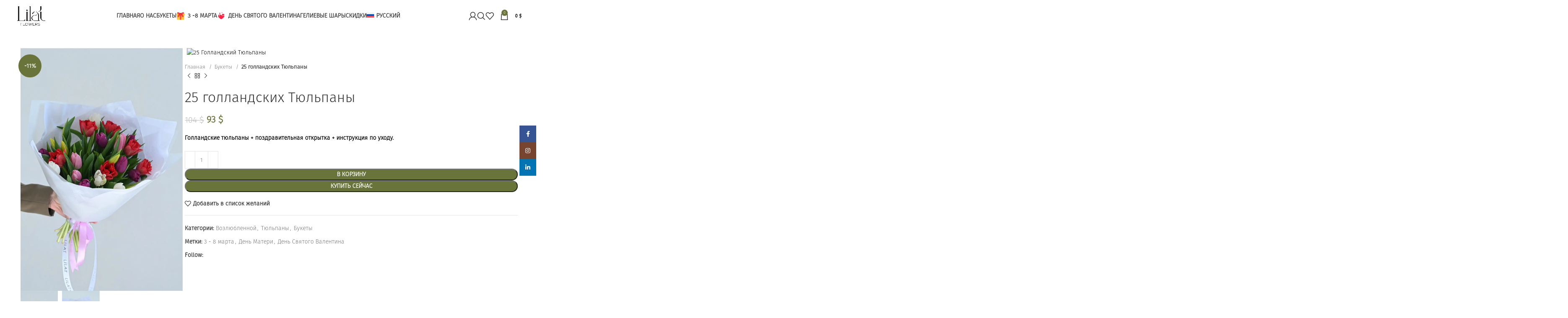

--- FILE ---
content_type: text/html; charset=UTF-8
request_url: https://lilatflowers.ge/ru/product/25-%D0%B3%D0%BE%D0%BB%D0%BB%D0%B0%D0%BD%D0%B4%D1%81%D0%BA%D0%B8%D1%85-%D1%82%D1%8E%D0%BB%D1%8C%D0%BF%D0%B0%D0%BD%D1%8B/
body_size: 68216
content:
<!DOCTYPE html>
<html lang="ru-RU" prefix="og: https://ogp.me/ns#">
<head>
	<meta charset="UTF-8">
	<link rel="profile" href="https://gmpg.org/xfn/11">
	<link rel="pingback" href="https://lilatflowers.ge/xmlrpc.php">

		<style>img:is([sizes="auto" i], [sizes^="auto," i]) { contain-intrinsic-size: 3000px 1500px }</style>
	<link rel="alternate" hreflang="en" href="https://lilatflowers.ge/en/product/25-dutch-tulips/" />
<link rel="alternate" hreflang="ka-ge" href="https://lilatflowers.ge/product/25-holandiuri-tita/" />
<link rel="alternate" hreflang="ru" href="https://lilatflowers.ge/ru/product/25-%d0%b3%d0%be%d0%bb%d0%bb%d0%b0%d0%bd%d0%b4%d1%81%d0%ba%d0%b8%d1%85-%d1%82%d1%8e%d0%bb%d1%8c%d0%bf%d0%b0%d0%bd%d1%8b/" />
<link rel="alternate" hreflang="x-default" href="https://lilatflowers.ge/product/25-holandiuri-tita/" />

<!-- Поисковая оптимизация от Rank Math Pro - https://rankmath.com/ -->
<title>25 голландских Тюльпаны</title>
<meta name="description" content="Голландские тюльпаны + поздравительная открытка + инструкция по уходу."/>
<meta name="robots" content="follow, index, max-snippet:-1, max-video-preview:-1, max-image-preview:large"/>
<link rel="canonical" href="https://lilatflowers.ge/ru/product/25-%d0%b3%d0%be%d0%bb%d0%bb%d0%b0%d0%bd%d0%b4%d1%81%d0%ba%d0%b8%d1%85-%d1%82%d1%8e%d0%bb%d1%8c%d0%bf%d0%b0%d0%bd%d1%8b/" />
<meta property="og:locale" content="ru_RU" />
<meta property="og:type" content="product" />
<meta property="og:title" content="25 голландских Тюльпаны" />
<meta property="og:description" content="Голландские тюльпаны + поздравительная открытка + инструкция по уходу." />
<meta property="og:url" content="https://lilatflowers.ge/ru/product/25-%d0%b3%d0%be%d0%bb%d0%bb%d0%b0%d0%bd%d0%b4%d1%81%d0%ba%d0%b8%d1%85-%d1%82%d1%8e%d0%bb%d1%8c%d0%bf%d0%b0%d0%bd%d1%8b/" />
<meta property="og:site_name" content="Lilat" />
<meta property="og:updated_time" content="2025-12-01T19:49:47+04:00" />
<meta property="og:image" content="https://lilatflowers.ge/wp-content/uploads/2024/01/35-684x1024.jpg" />
<meta property="og:image:secure_url" content="https://lilatflowers.ge/wp-content/uploads/2024/01/35-684x1024.jpg" />
<meta property="og:image:width" content="684" />
<meta property="og:image:height" content="1024" />
<meta property="og:image:alt" content="25 голландских Тюльпаны" />
<meta property="og:image:type" content="image/jpeg" />
<meta property="product:price:amount" content="92.82" />
<meta property="product:price:currency" content="USD" />
<meta property="product:availability" content="instock" />
<meta name="twitter:card" content="summary_large_image" />
<meta name="twitter:title" content="25 голландских Тюльпаны" />
<meta name="twitter:description" content="Голландские тюльпаны + поздравительная открытка + инструкция по уходу." />
<meta name="twitter:image" content="https://lilatflowers.ge/wp-content/uploads/2024/01/35-684x1024.jpg" />
<meta name="twitter:label1" content="Цена" />
<meta name="twitter:data1" content="93&nbsp;$" />
<meta name="twitter:label2" content="Доступность" />
<meta name="twitter:data2" content="В наличии" />
<script type="application/ld+json" class="rank-math-schema-pro">{"@context":"https://schema.org","@graph":[{"@type":"Place","@id":"https://lilatflowers.ge/ru/#place/","address":{"@type":"PostalAddress","streetAddress":"2 AleKsandre","addressLocality":"Tvalchrelidze St","addressRegion":"Tbilisi","addressCountry":"georgia"}},{"@type":["GardenStore","Organization"],"@id":"https://lilatflowers.ge/ru/#organization/","name":"Lilat","url":"https://lilatflowers.ge","sameAs":["https://www.facebook.com/lilatflowershop?mibextid=LQQJ4d"],"address":{"@type":"PostalAddress","streetAddress":"2 AleKsandre","addressLocality":"Tvalchrelidze St","addressRegion":"Tbilisi","addressCountry":"georgia"},"openingHours":["Monday,Tuesday,Wednesday,Thursday,Friday,Saturday,Sunday 09:00-17:00"],"location":{"@id":"https://lilatflowers.ge/ru/#place/"},"telephone":"+ 995 \ud835\udffb\ud835\udfff\ud835\udfff \ud835\udff7\ud835\udff6\ud835\udffe \ud835\udff6\ud835\udffd\ud835\udff7"},{"@type":"WebSite","@id":"https://lilatflowers.ge/ru/#website/","url":"https://lilatflowers.ge/ru/","name":"Lilat","publisher":{"@id":"https://lilatflowers.ge/ru/#organization/"},"inLanguage":"ru-RU"},{"@type":"ImageObject","@id":"https://lilatflowers.ge/wp-content/uploads/2024/01/35.jpg","url":"https://lilatflowers.ge/wp-content/uploads/2024/01/35.jpg","width":"1709","height":"2560","caption":"25 \u0433\u043e\u043b\u043b\u0430\u043d\u0434\u0441\u043a\u0438\u0445 \u0422\u044e\u043b\u044c\u043f\u0430\u043d\u044b","inLanguage":"ru-RU"},{"@type":"BreadcrumbList","@id":"https://lilatflowers.ge/ru/product/25-%d0%b3%d0%be%d0%bb%d0%bb%d0%b0%d0%bd%d0%b4%d1%81%d0%ba%d0%b8%d1%85-%d1%82%d1%8e%d0%bb%d1%8c%d0%bf%d0%b0%d0%bd%d1%8b/#breadcrumb","itemListElement":[{"@type":"ListItem","position":"1","item":{"@id":"https://lilatflowers.ge","name":"Home"}},{"@type":"ListItem","position":"2","item":{"@id":"https://lilatflowers.ge/ru/product-category/%d0%b2%d0%be%d0%b7%d0%bb%d1%8e%d0%b1%d0%bb%d0%b5%d0%bd%d0%bd%d0%be%d0%b9/","name":"\u0412\u043e\u0437\u043b\u044e\u0431\u043b\u0435\u043d\u043d\u043e\u0439"}},{"@type":"ListItem","position":"3","item":{"@id":"https://lilatflowers.ge/ru/product/25-%d0%b3%d0%be%d0%bb%d0%bb%d0%b0%d0%bd%d0%b4%d1%81%d0%ba%d0%b8%d1%85-%d1%82%d1%8e%d0%bb%d1%8c%d0%bf%d0%b0%d0%bd%d1%8b/","name":"25 \u0433\u043e\u043b\u043b\u0430\u043d\u0434\u0441\u043a\u0438\u0445 \u0422\u044e\u043b\u044c\u043f\u0430\u043d\u044b"}}]},{"@type":"ItemPage","@id":"https://lilatflowers.ge/ru/product/25-%d0%b3%d0%be%d0%bb%d0%bb%d0%b0%d0%bd%d0%b4%d1%81%d0%ba%d0%b8%d1%85-%d1%82%d1%8e%d0%bb%d1%8c%d0%bf%d0%b0%d0%bd%d1%8b/#webpage","url":"https://lilatflowers.ge/ru/product/25-%d0%b3%d0%be%d0%bb%d0%bb%d0%b0%d0%bd%d0%b4%d1%81%d0%ba%d0%b8%d1%85-%d1%82%d1%8e%d0%bb%d1%8c%d0%bf%d0%b0%d0%bd%d1%8b/","name":"25 \u0433\u043e\u043b\u043b\u0430\u043d\u0434\u0441\u043a\u0438\u0445 \u0422\u044e\u043b\u044c\u043f\u0430\u043d\u044b","datePublished":"2024-01-26T12:14:36+04:00","dateModified":"2025-12-01T19:49:47+04:00","isPartOf":{"@id":"https://lilatflowers.ge/ru/#website/"},"primaryImageOfPage":{"@id":"https://lilatflowers.ge/wp-content/uploads/2024/01/35.jpg"},"inLanguage":"ru-RU","breadcrumb":{"@id":"https://lilatflowers.ge/ru/product/25-%d0%b3%d0%be%d0%bb%d0%bb%d0%b0%d0%bd%d0%b4%d1%81%d0%ba%d0%b8%d1%85-%d1%82%d1%8e%d0%bb%d1%8c%d0%bf%d0%b0%d0%bd%d1%8b/#breadcrumb"}},{"@type":"Product","name":"25 \u0433\u043e\u043b\u043b\u0430\u043d\u0434\u0441\u043a\u0438\u0445 \u0422\u044e\u043b\u044c\u043f\u0430\u043d\u044b","description":"\u0413\u043e\u043b\u043b\u0430\u043d\u0434\u0441\u043a\u0438\u0435 \u0442\u044e\u043b\u044c\u043f\u0430\u043d\u044b + \u043f\u043e\u0437\u0434\u0440\u0430\u0432\u0438\u0442\u0435\u043b\u044c\u043d\u0430\u044f \u043e\u0442\u043a\u0440\u044b\u0442\u043a\u0430 + \u0438\u043d\u0441\u0442\u0440\u0443\u043a\u0446\u0438\u044f \u043f\u043e \u0443\u0445\u043e\u0434\u0443.","category":"\u0412\u043e\u0437\u043b\u044e\u0431\u043b\u0435\u043d\u043d\u043e\u0439","mainEntityOfPage":{"@id":"https://lilatflowers.ge/ru/product/25-%d0%b3%d0%be%d0%bb%d0%bb%d0%b0%d0%bd%d0%b4%d1%81%d0%ba%d0%b8%d1%85-%d1%82%d1%8e%d0%bb%d1%8c%d0%bf%d0%b0%d0%bd%d1%8b/#webpage"},"image":[{"@type":"ImageObject","url":"https://lilatflowers.ge/wp-content/uploads/2024/01/35.jpg","height":"2560","width":"1709"},{"@type":"ImageObject","url":"https://lilatflowers.ge/wp-content/uploads/2024/01/11-min.png","height":"2560","width":"1709"}],"offers":{"@type":"Offer","price":"93","priceCurrency":"USD","priceValidUntil":"2027-12-31","availability":"https://schema.org/InStock","itemCondition":"NewCondition","url":"https://lilatflowers.ge/ru/product/25-%d0%b3%d0%be%d0%bb%d0%bb%d0%b0%d0%bd%d0%b4%d1%81%d0%ba%d0%b8%d1%85-%d1%82%d1%8e%d0%bb%d1%8c%d0%bf%d0%b0%d0%bd%d1%8b/","seller":{"@type":"Organization","@id":"https://lilatflowers.ge/ru/","name":"Lilat","url":"https://lilatflowers.ge/ru/","logo":""}},"@id":"https://lilatflowers.ge/ru/product/25-%d0%b3%d0%be%d0%bb%d0%bb%d0%b0%d0%bd%d0%b4%d1%81%d0%ba%d0%b8%d1%85-%d1%82%d1%8e%d0%bb%d1%8c%d0%bf%d0%b0%d0%bd%d1%8b/#richSnippet"}]}</script>
<!-- /Rank Math WordPress SEO плагин -->

<link rel='dns-prefetch' href='//www.googletagmanager.com' />
<link rel='dns-prefetch' href='//fonts.googleapis.com' />
<link rel="alternate" type="application/rss+xml" title="Lilat Flowers &raquo; Лента" href="https://lilatflowers.ge/ru/feed/" />
<link rel="alternate" type="application/rss+xml" title="Lilat Flowers &raquo; Лента комментариев" href="https://lilatflowers.ge/ru/comments/feed/" />
<link rel='stylesheet' id='bootstrap-css' href='https://lilatflowers.ge/wp-content/themes/woodmart/css/bootstrap-light.min.css?ver=7.4.3' type='text/css' media='all' />
<link rel='stylesheet' id='woodmart-style-css' href='https://lilatflowers.ge/wp-content/themes/woodmart/css/parts/base.min.css?ver=7.4.3' type='text/css' media='all' />
<link rel='stylesheet' id='wd-widget-price-filter-css' href='https://lilatflowers.ge/wp-content/themes/woodmart/css/parts/woo-widget-price-filter.min.css?ver=7.4.3' type='text/css' media='all' />
<link rel='stylesheet' id='elementor-frontend-css' href='https://lilatflowers.ge/wp-content/themes/woodmart/css/elementor-optimized.min.css?ver=7.4.3' type='text/css' media='all' />
<link rel='stylesheet' id='chaty-front-css-css' href='https://lilatflowers.ge/wp-content/plugins/chaty/css/chaty-front.min.css?ver=3.3.81745911619' type='text/css' media='all' />
<link rel='stylesheet' id='uaf_client_css-css' href='https://lilatflowers.ge/wp-content/uploads/useanyfont/uaf.css?ver=1741339227' type='text/css' media='all' />
<link rel='stylesheet' id='wcml-dropdown-0-css' href='//lilatflowers.ge/wp-content/plugins/woocommerce-multilingual/templates/currency-switchers/legacy-dropdown/style.css?ver=5.3.9' type='text/css' media='all' />
<style id='woocommerce-inline-inline-css' type='text/css'>
.woocommerce form .form-row .required { visibility: visible; }
</style>
<link rel='stylesheet' id='wpml-legacy-horizontal-list-0-css' href='https://lilatflowers.ge/wp-content/plugins/sitepress-multilingual-cms/templates/language-switchers/legacy-list-horizontal/style.min.css?ver=1' type='text/css' media='all' />
<link rel='stylesheet' id='wpml-menu-item-0-css' href='https://lilatflowers.ge/wp-content/plugins/sitepress-multilingual-cms/templates/language-switchers/menu-item/style.min.css?ver=1' type='text/css' media='all' />
<link rel='stylesheet' id='brands-styles-css' href='https://lilatflowers.ge/wp-content/plugins/woocommerce/assets/css/brands.css?ver=9.8.5' type='text/css' media='all' />
<link rel='stylesheet' id='cute-alert-css' href='https://lilatflowers.ge/wp-content/plugins/metform/public/assets/lib/cute-alert/style.css?ver=3.9.8' type='text/css' media='all' />
<link rel='stylesheet' id='text-editor-style-css' href='https://lilatflowers.ge/wp-content/plugins/metform/public/assets/css/text-editor.css?ver=3.9.8' type='text/css' media='all' />
<link rel='stylesheet' id='elementor-icons-css' href='https://lilatflowers.ge/wp-content/plugins/elementor/assets/lib/eicons/css/elementor-icons.min.css?ver=5.25.0' type='text/css' media='all' />
<link rel='stylesheet' id='swiper-css' href='https://lilatflowers.ge/wp-content/plugins/elementor/assets/lib/swiper/css/swiper.min.css?ver=5.3.6' type='text/css' media='all' />
<link rel='stylesheet' id='elementor-post-7-css' href='https://lilatflowers.ge/wp-content/uploads/elementor/css/post-7.css?ver=1766389629' type='text/css' media='all' />
<link rel='stylesheet' id='elementor-pro-css' href='https://lilatflowers.ge/wp-content/plugins/elementor-pro/assets/css/frontend-lite.min.css?ver=3.18.3' type='text/css' media='all' />
<link rel='stylesheet' id='elementor-post-16441-css' href='https://lilatflowers.ge/wp-content/uploads/elementor/css/post-16441.css?ver=1769522980' type='text/css' media='all' />
<link rel='stylesheet' id='font-awesome-5-all-css' href='https://lilatflowers.ge/wp-content/plugins/elementor/assets/lib/font-awesome/css/all.min.css?ver=3.18.0' type='text/css' media='all' />
<link rel='stylesheet' id='font-awesome-4-shim-css' href='https://lilatflowers.ge/wp-content/plugins/elementor/assets/lib/font-awesome/css/v4-shims.min.css?ver=3.18.0' type='text/css' media='all' />
<link rel='stylesheet' id='wd-widget-tag-cloud-css' href='https://lilatflowers.ge/wp-content/themes/woodmart/css/parts/widget-tag-cloud.min.css?ver=7.4.3' type='text/css' media='all' />
<link rel='stylesheet' id='wd-widget-wd-recent-posts-css' href='https://lilatflowers.ge/wp-content/themes/woodmart/css/parts/widget-wd-recent-posts.min.css?ver=7.4.3' type='text/css' media='all' />
<link rel='stylesheet' id='wd-widget-product-cat-css' href='https://lilatflowers.ge/wp-content/themes/woodmart/css/parts/woo-widget-product-cat.min.css?ver=7.4.3' type='text/css' media='all' />
<link rel='stylesheet' id='wd-widget-product-list-css' href='https://lilatflowers.ge/wp-content/themes/woodmart/css/parts/woo-widget-product-list.min.css?ver=7.4.3' type='text/css' media='all' />
<link rel='stylesheet' id='wd-widget-slider-price-filter-css' href='https://lilatflowers.ge/wp-content/themes/woodmart/css/parts/woo-widget-slider-price-filter.min.css?ver=7.4.3' type='text/css' media='all' />
<link rel='stylesheet' id='wd-wpcf7-css' href='https://lilatflowers.ge/wp-content/themes/woodmart/css/parts/int-wpcf7.min.css?ver=7.4.3' type='text/css' media='all' />
<link rel='stylesheet' id='wd-wpml-css' href='https://lilatflowers.ge/wp-content/themes/woodmart/css/parts/int-wpml.min.css?ver=7.4.3' type='text/css' media='all' />
<link rel='stylesheet' id='wd-elementor-base-css' href='https://lilatflowers.ge/wp-content/themes/woodmart/css/parts/int-elem-base.min.css?ver=7.4.3' type='text/css' media='all' />
<link rel='stylesheet' id='wd-elementor-pro-base-css' href='https://lilatflowers.ge/wp-content/themes/woodmart/css/parts/int-elementor-pro.min.css?ver=7.4.3' type='text/css' media='all' />
<link rel='stylesheet' id='wd-woocommerce-base-css' href='https://lilatflowers.ge/wp-content/themes/woodmart/css/parts/woocommerce-base.min.css?ver=7.4.3' type='text/css' media='all' />
<link rel='stylesheet' id='wd-mod-star-rating-css' href='https://lilatflowers.ge/wp-content/themes/woodmart/css/parts/mod-star-rating.min.css?ver=7.4.3' type='text/css' media='all' />
<link rel='stylesheet' id='wd-woo-el-track-order-css' href='https://lilatflowers.ge/wp-content/themes/woodmart/css/parts/woo-el-track-order.min.css?ver=7.4.3' type='text/css' media='all' />
<link rel='stylesheet' id='wd-woocommerce-block-notices-css' href='https://lilatflowers.ge/wp-content/themes/woodmart/css/parts/woo-mod-block-notices.min.css?ver=7.4.3' type='text/css' media='all' />
<link rel='stylesheet' id='wd-woo-mod-quantity-css' href='https://lilatflowers.ge/wp-content/themes/woodmart/css/parts/woo-mod-quantity.min.css?ver=7.4.3' type='text/css' media='all' />
<link rel='stylesheet' id='wd-woo-single-prod-el-base-css' href='https://lilatflowers.ge/wp-content/themes/woodmart/css/parts/woo-single-prod-el-base.min.css?ver=7.4.3' type='text/css' media='all' />
<link rel='stylesheet' id='wd-woo-mod-stock-status-css' href='https://lilatflowers.ge/wp-content/themes/woodmart/css/parts/woo-mod-stock-status.min.css?ver=7.4.3' type='text/css' media='all' />
<link rel='stylesheet' id='wd-woo-mod-shop-attributes-css' href='https://lilatflowers.ge/wp-content/themes/woodmart/css/parts/woo-mod-shop-attributes.min.css?ver=7.4.3' type='text/css' media='all' />
<link rel='stylesheet' id='wd-header-base-css' href='https://lilatflowers.ge/wp-content/themes/woodmart/css/parts/header-base.min.css?ver=7.4.3' type='text/css' media='all' />
<link rel='stylesheet' id='wd-mod-tools-css' href='https://lilatflowers.ge/wp-content/themes/woodmart/css/parts/mod-tools.min.css?ver=7.4.3' type='text/css' media='all' />
<link rel='stylesheet' id='wd-woo-mod-login-form-css' href='https://lilatflowers.ge/wp-content/themes/woodmart/css/parts/woo-mod-login-form.min.css?ver=7.4.3' type='text/css' media='all' />
<link rel='stylesheet' id='wd-header-my-account-css' href='https://lilatflowers.ge/wp-content/themes/woodmart/css/parts/header-el-my-account.min.css?ver=7.4.3' type='text/css' media='all' />
<link rel='stylesheet' id='wd-header-search-css' href='https://lilatflowers.ge/wp-content/themes/woodmart/css/parts/header-el-search.min.css?ver=7.4.3' type='text/css' media='all' />
<link rel='stylesheet' id='wd-header-elements-base-css' href='https://lilatflowers.ge/wp-content/themes/woodmart/css/parts/header-el-base.min.css?ver=7.4.3' type='text/css' media='all' />
<link rel='stylesheet' id='wd-header-cart-side-css' href='https://lilatflowers.ge/wp-content/themes/woodmart/css/parts/header-el-cart-side.min.css?ver=7.4.3' type='text/css' media='all' />
<link rel='stylesheet' id='wd-header-cart-css' href='https://lilatflowers.ge/wp-content/themes/woodmart/css/parts/header-el-cart.min.css?ver=7.4.3' type='text/css' media='all' />
<link rel='stylesheet' id='wd-widget-shopping-cart-css' href='https://lilatflowers.ge/wp-content/themes/woodmart/css/parts/woo-widget-shopping-cart.min.css?ver=7.4.3' type='text/css' media='all' />
<link rel='stylesheet' id='wd-header-mobile-nav-dropdown-css' href='https://lilatflowers.ge/wp-content/themes/woodmart/css/parts/header-el-mobile-nav-dropdown.min.css?ver=7.4.3' type='text/css' media='all' />
<link rel='stylesheet' id='wd-page-title-css' href='https://lilatflowers.ge/wp-content/themes/woodmart/css/parts/page-title.min.css?ver=7.4.3' type='text/css' media='all' />
<link rel='stylesheet' id='wd-woo-single-prod-predefined-css' href='https://lilatflowers.ge/wp-content/themes/woodmart/css/parts/woo-single-prod-predefined.min.css?ver=7.4.3' type='text/css' media='all' />
<link rel='stylesheet' id='wd-woo-single-prod-and-quick-view-predefined-css' href='https://lilatflowers.ge/wp-content/themes/woodmart/css/parts/woo-single-prod-and-quick-view-predefined.min.css?ver=7.4.3' type='text/css' media='all' />
<link rel='stylesheet' id='wd-woo-single-prod-el-tabs-predefined-css' href='https://lilatflowers.ge/wp-content/themes/woodmart/css/parts/woo-single-prod-el-tabs-predefined.min.css?ver=7.4.3' type='text/css' media='all' />
<link rel='stylesheet' id='wd-woo-single-prod-opt-base-css' href='https://lilatflowers.ge/wp-content/themes/woodmart/css/parts/woo-single-prod-opt-base.min.css?ver=7.4.3' type='text/css' media='all' />
<link rel='stylesheet' id='wd-woo-single-prod-el-gallery-css' href='https://lilatflowers.ge/wp-content/themes/woodmart/css/parts/woo-single-prod-el-gallery.min.css?ver=7.4.3' type='text/css' media='all' />
<link rel='stylesheet' id='wd-swiper-css' href='https://lilatflowers.ge/wp-content/themes/woodmart/css/parts/lib-swiper.min.css?ver=7.4.3' type='text/css' media='all' />
<link rel='stylesheet' id='wd-woo-mod-product-labels-css' href='https://lilatflowers.ge/wp-content/themes/woodmart/css/parts/woo-mod-product-labels.min.css?ver=7.4.3' type='text/css' media='all' />
<link rel='stylesheet' id='wd-woo-mod-product-labels-round-css' href='https://lilatflowers.ge/wp-content/themes/woodmart/css/parts/woo-mod-product-labels-round.min.css?ver=7.4.3' type='text/css' media='all' />
<link rel='stylesheet' id='wd-swiper-arrows-css' href='https://lilatflowers.ge/wp-content/themes/woodmart/css/parts/lib-swiper-arrows.min.css?ver=7.4.3' type='text/css' media='all' />
<link rel='stylesheet' id='wd-woo-single-prod-el-navigation-css' href='https://lilatflowers.ge/wp-content/themes/woodmart/css/parts/woo-single-prod-el-navigation.min.css?ver=7.4.3' type='text/css' media='all' />
<link rel='stylesheet' id='wd-social-icons-css' href='https://lilatflowers.ge/wp-content/themes/woodmart/css/parts/el-social-icons.min.css?ver=7.4.3' type='text/css' media='all' />
<link rel='stylesheet' id='wd-tabs-css' href='https://lilatflowers.ge/wp-content/themes/woodmart/css/parts/el-tabs.min.css?ver=7.4.3' type='text/css' media='all' />
<link rel='stylesheet' id='wd-woo-single-prod-el-tabs-opt-layout-tabs-css' href='https://lilatflowers.ge/wp-content/themes/woodmart/css/parts/woo-single-prod-el-tabs-opt-layout-tabs.min.css?ver=7.4.3' type='text/css' media='all' />
<link rel='stylesheet' id='wd-accordion-css' href='https://lilatflowers.ge/wp-content/themes/woodmart/css/parts/el-accordion.min.css?ver=7.4.3' type='text/css' media='all' />
<link rel='stylesheet' id='wd-product-loop-css' href='https://lilatflowers.ge/wp-content/themes/woodmart/css/parts/woo-product-loop.min.css?ver=7.4.3' type='text/css' media='all' />
<link rel='stylesheet' id='wd-product-loop-base-css' href='https://lilatflowers.ge/wp-content/themes/woodmart/css/parts/woo-product-loop-base.min.css?ver=7.4.3' type='text/css' media='all' />
<link rel='stylesheet' id='wd-woo-mod-add-btn-replace-css' href='https://lilatflowers.ge/wp-content/themes/woodmart/css/parts/woo-mod-add-btn-replace.min.css?ver=7.4.3' type='text/css' media='all' />
<link rel='stylesheet' id='wd-mod-more-description-css' href='https://lilatflowers.ge/wp-content/themes/woodmart/css/parts/mod-more-description.min.css?ver=7.4.3' type='text/css' media='all' />
<link rel='stylesheet' id='wd-mfp-popup-css' href='https://lilatflowers.ge/wp-content/themes/woodmart/css/parts/lib-magnific-popup.min.css?ver=7.4.3' type='text/css' media='all' />
<link rel='stylesheet' id='wd-swiper-pagin-css' href='https://lilatflowers.ge/wp-content/themes/woodmart/css/parts/lib-swiper-pagin.min.css?ver=7.4.3' type='text/css' media='all' />
<link rel='stylesheet' id='wd-lazy-loading-css' href='https://lilatflowers.ge/wp-content/themes/woodmart/css/parts/opt-lazy-load.min.css?ver=7.4.3' type='text/css' media='all' />
<link rel='stylesheet' id='wd-scroll-top-css' href='https://lilatflowers.ge/wp-content/themes/woodmart/css/parts/opt-scrolltotop.min.css?ver=7.4.3' type='text/css' media='all' />
<link rel='stylesheet' id='wd-wd-search-results-css' href='https://lilatflowers.ge/wp-content/themes/woodmart/css/parts/wd-search-results.min.css?ver=7.4.3' type='text/css' media='all' />
<link rel='stylesheet' id='wd-wd-search-form-css' href='https://lilatflowers.ge/wp-content/themes/woodmart/css/parts/wd-search-form.min.css?ver=7.4.3' type='text/css' media='all' />
<link rel='stylesheet' id='wd-header-my-account-sidebar-css' href='https://lilatflowers.ge/wp-content/themes/woodmart/css/parts/header-el-my-account-sidebar.min.css?ver=7.4.3' type='text/css' media='all' />
<link rel='stylesheet' id='wd-sticky-social-buttons-css' href='https://lilatflowers.ge/wp-content/themes/woodmart/css/parts/opt-sticky-social.min.css?ver=7.4.3' type='text/css' media='all' />
<link rel='stylesheet' id='wd-header-search-fullscreen-css' href='https://lilatflowers.ge/wp-content/themes/woodmart/css/parts/header-el-search-fullscreen-general.min.css?ver=7.4.3' type='text/css' media='all' />
<link rel='stylesheet' id='wd-header-search-fullscreen-1-css' href='https://lilatflowers.ge/wp-content/themes/woodmart/css/parts/header-el-search-fullscreen-1.min.css?ver=7.4.3' type='text/css' media='all' />
<link rel='stylesheet' id='xts-style-header_518892-css' href='https://lilatflowers.ge/wp-content/uploads/2025/11/xts-header_518892-1762339708.css?ver=7.4.3' type='text/css' media='all' />
<link rel='stylesheet' id='xts-style-theme_settings_default-css' href='https://lilatflowers.ge/wp-content/uploads/2025/06/xts-theme_settings_default-1749036661.css?ver=7.4.3' type='text/css' media='all' />
<link rel='stylesheet' id='xts-google-fonts-css' href='https://fonts.googleapis.com/css?family=Lora%3A400%2C600%7CDavid+Libre%3A400%2C700%7CGreat+Vibes%3A400&#038;ver=7.4.3' type='text/css' media='all' />
<link rel='stylesheet' id='google-fonts-1-css' href='https://fonts.googleapis.com/css?family=Roboto%3A100%2C100italic%2C200%2C200italic%2C300%2C300italic%2C400%2C400italic%2C500%2C500italic%2C600%2C600italic%2C700%2C700italic%2C800%2C800italic%2C900%2C900italic%7CRoboto+Slab%3A100%2C100italic%2C200%2C200italic%2C300%2C300italic%2C400%2C400italic%2C500%2C500italic%2C600%2C600italic%2C700%2C700italic%2C800%2C800italic%2C900%2C900italic&#038;display=auto&#038;subset=cyrillic&#038;ver=6.7.2' type='text/css' media='all' />
<link rel='stylesheet' id='elementor-icons-shared-0-css' href='https://lilatflowers.ge/wp-content/plugins/elementor/assets/lib/font-awesome/css/fontawesome.min.css?ver=5.15.3' type='text/css' media='all' />
<link rel='stylesheet' id='elementor-icons-fa-solid-css' href='https://lilatflowers.ge/wp-content/plugins/elementor/assets/lib/font-awesome/css/solid.min.css?ver=5.15.3' type='text/css' media='all' />
<link rel='stylesheet' id='elementor-icons-fa-regular-css' href='https://lilatflowers.ge/wp-content/plugins/elementor/assets/lib/font-awesome/css/regular.min.css?ver=5.15.3' type='text/css' media='all' />
<link rel="preconnect" href="https://fonts.gstatic.com/" crossorigin><script type="text/javascript" src="https://lilatflowers.ge/wp-includes/js/jquery/jquery.min.js?ver=3.7.1" id="jquery-core-js"></script>
<script type="text/javascript" src="https://lilatflowers.ge/wp-includes/js/jquery/jquery-migrate.min.js?ver=3.4.1" id="jquery-migrate-js"></script>
<script type="text/javascript" src="https://lilatflowers.ge/wp-content/plugins/woocommerce/assets/js/jquery-blockui/jquery.blockUI.min.js?ver=2.7.0-wc.9.8.5" id="jquery-blockui-js" defer="defer" data-wp-strategy="defer"></script>
<script type="text/javascript" id="wc-add-to-cart-js-extra">
/* <![CDATA[ */
var wc_add_to_cart_params = {"ajax_url":"\/wp-admin\/admin-ajax.php","wc_ajax_url":"\/ru\/?wc-ajax=%%endpoint%%","i18n_view_cart":"\u041f\u0440\u043e\u0441\u043c\u043e\u0442\u0440 \u043a\u043e\u0440\u0437\u0438\u043d\u044b","cart_url":"https:\/\/lilatflowers.ge\/ru\/cart\/","is_cart":"","cart_redirect_after_add":"no"};
/* ]]> */
</script>
<script type="text/javascript" src="https://lilatflowers.ge/wp-content/plugins/woocommerce/assets/js/frontend/add-to-cart.min.js?ver=9.8.5" id="wc-add-to-cart-js" defer="defer" data-wp-strategy="defer"></script>
<script type="text/javascript" src="https://lilatflowers.ge/wp-content/plugins/woocommerce/assets/js/zoom/jquery.zoom.min.js?ver=1.7.21-wc.9.8.5" id="zoom-js" defer="defer" data-wp-strategy="defer"></script>
<script type="text/javascript" id="wc-single-product-js-extra">
/* <![CDATA[ */
var wc_single_product_params = {"i18n_required_rating_text":"\u041f\u043e\u0436\u0430\u043b\u0443\u0439\u0441\u0442\u0430, \u043f\u043e\u0441\u0442\u0430\u0432\u044c\u0442\u0435 \u043e\u0446\u0435\u043d\u043a\u0443","i18n_rating_options":["1 \u0438\u0437 5 \u0437\u0432\u0451\u0437\u0434","2 \u0438\u0437 5 \u0437\u0432\u0451\u0437\u0434","3 \u0438\u0437 5 \u0437\u0432\u0451\u0437\u0434","4 \u0438\u0437 5 \u0437\u0432\u0451\u0437\u0434","5 \u0438\u0437 5 \u0437\u0432\u0451\u0437\u0434"],"i18n_product_gallery_trigger_text":"\u041f\u0440\u043e\u0441\u043c\u043e\u0442\u0440 \u0433\u0430\u043b\u0435\u0440\u0435\u0438 \u0438\u0437\u043e\u0431\u0440\u0430\u0436\u0435\u043d\u0438\u0439 \u0432 \u043f\u043e\u043b\u043d\u043e\u044d\u043a\u0440\u0430\u043d\u043d\u043e\u043c \u0440\u0435\u0436\u0438\u043c\u0435","review_rating_required":"yes","flexslider":{"rtl":false,"animation":"slide","smoothHeight":true,"directionNav":false,"controlNav":"thumbnails","slideshow":false,"animationSpeed":500,"animationLoop":false,"allowOneSlide":false},"zoom_enabled":"","zoom_options":[],"photoswipe_enabled":"","photoswipe_options":{"shareEl":false,"closeOnScroll":false,"history":false,"hideAnimationDuration":0,"showAnimationDuration":0},"flexslider_enabled":""};
/* ]]> */
</script>
<script type="text/javascript" src="https://lilatflowers.ge/wp-content/plugins/woocommerce/assets/js/frontend/single-product.min.js?ver=9.8.5" id="wc-single-product-js" defer="defer" data-wp-strategy="defer"></script>
<script type="text/javascript" src="https://lilatflowers.ge/wp-content/plugins/woocommerce/assets/js/js-cookie/js.cookie.min.js?ver=2.1.4-wc.9.8.5" id="js-cookie-js" defer="defer" data-wp-strategy="defer"></script>
<script type="text/javascript" id="woocommerce-js-extra">
/* <![CDATA[ */
var woocommerce_params = {"ajax_url":"\/wp-admin\/admin-ajax.php","wc_ajax_url":"\/ru\/?wc-ajax=%%endpoint%%","i18n_password_show":"\u041f\u043e\u043a\u0430\u0437\u0430\u0442\u044c \u043f\u0430\u0440\u043e\u043b\u044c","i18n_password_hide":"\u0421\u043a\u0440\u044b\u0442\u044c \u043f\u0430\u0440\u043e\u043b\u044c"};
/* ]]> */
</script>
<script type="text/javascript" src="https://lilatflowers.ge/wp-content/plugins/woocommerce/assets/js/frontend/woocommerce.min.js?ver=9.8.5" id="woocommerce-js" defer="defer" data-wp-strategy="defer"></script>
<script type="text/javascript" src="https://lilatflowers.ge/wp-content/plugins/elementor/assets/lib/font-awesome/js/v4-shims.min.js?ver=3.18.0" id="font-awesome-4-shim-js"></script>

<!-- Сниппет тегов Google (gtag.js), добавленный Site Kit -->

<!-- Сниппет Google Analytics добавлен с помощью Site Kit -->
<script type="text/javascript" src="https://www.googletagmanager.com/gtag/js?id=GT-5TG38MD" id="google_gtagjs-js" async></script>
<script type="text/javascript" id="google_gtagjs-js-after">
/* <![CDATA[ */
window.dataLayer = window.dataLayer || [];function gtag(){dataLayer.push(arguments);}
gtag("set","linker",{"domains":["lilatflowers.ge"]});
gtag("js", new Date());
gtag("set", "developer_id.dZTNiMT", true);
gtag("config", "GT-5TG38MD");
/* ]]> */
</script>

<!-- Конечный сниппет тега Google (gtag.js), добавленный Site Kit -->
<script type="text/javascript" src="https://lilatflowers.ge/wp-content/themes/woodmart/js/libs/device.min.js?ver=7.4.3" id="wd-device-library-js"></script>
<script type="text/javascript" src="https://lilatflowers.ge/wp-content/themes/woodmart/js/scripts/global/scrollBar.min.js?ver=7.4.3" id="wd-scrollbar-js"></script>
<link rel="https://api.w.org/" href="https://lilatflowers.ge/ru/wp-json/" /><link rel="alternate" title="JSON" type="application/json" href="https://lilatflowers.ge/ru/wp-json/wp/v2/product/19582" /><link rel="EditURI" type="application/rsd+xml" title="RSD" href="https://lilatflowers.ge/xmlrpc.php?rsd" />
<meta name="generator" content="WordPress 6.7.2" />
<link rel='shortlink' href='https://lilatflowers.ge/ru/?p=19582' />
<link rel="alternate" title="oEmbed (JSON)" type="application/json+oembed" href="https://lilatflowers.ge/ru/wp-json/oembed/1.0/embed?url=https%3A%2F%2Flilatflowers.ge%2Fru%2Fproduct%2F25-%25d0%25b3%25d0%25be%25d0%25bb%25d0%25bb%25d0%25b0%25d0%25bd%25d0%25b4%25d1%2581%25d0%25ba%25d0%25b8%25d1%2585-%25d1%2582%25d1%258e%25d0%25bb%25d1%258c%25d0%25bf%25d0%25b0%25d0%25bd%25d1%258b%2F" />
<link rel="alternate" title="oEmbed (XML)" type="text/xml+oembed" href="https://lilatflowers.ge/ru/wp-json/oembed/1.0/embed?url=https%3A%2F%2Flilatflowers.ge%2Fru%2Fproduct%2F25-%25d0%25b3%25d0%25be%25d0%25bb%25d0%25bb%25d0%25b0%25d0%25bd%25d0%25b4%25d1%2581%25d0%25ba%25d0%25b8%25d1%2585-%25d1%2582%25d1%258e%25d0%25bb%25d1%258c%25d0%25bf%25d0%25b0%25d0%25bd%25d1%258b%2F&#038;format=xml" />
<meta name="generator" content="WPML ver:4.7.1 stt:1,45,66;" />
<meta name="generator" content="Site Kit by Google 1.153.0" />		<script type="text/javascript">
				(function(c,l,a,r,i,t,y){
					c[a]=c[a]||function(){(c[a].q=c[a].q||[]).push(arguments)};t=l.createElement(r);t.async=1;
					t.src="https://www.clarity.ms/tag/"+i+"?ref=wordpress";y=l.getElementsByTagName(r)[0];y.parentNode.insertBefore(t,y);
				})(window, document, "clarity", "script", "s7725jiphg");
		</script>
							<meta name="viewport" content="width=device-width, initial-scale=1.0, maximum-scale=1.0, user-scalable=no">
										<noscript><style>.woocommerce-product-gallery{ opacity: 1 !important; }</style></noscript>
	<meta name="generator" content="Elementor 3.18.0; features: e_dom_optimization, e_optimized_assets_loading, e_optimized_css_loading, additional_custom_breakpoints, block_editor_assets_optimize, e_image_loading_optimization; settings: css_print_method-external, google_font-enabled, font_display-auto">
<meta name="google-site-verification" content="GpKvzHNHTGAQE4Q28JAc_-K7rk443feLqcuLCk4zR4A" />
<!-- Yandex.Metrika counter -->
<script type="text/javascript" >
   (function(m,e,t,r,i,k,a){m[i]=m[i]||function(){(m[i].a=m[i].a||[]).push(arguments)};
   m[i].l=1*new Date();
   for (var j = 0; j < document.scripts.length; j++) {if (document.scripts[j].src === r) { return; }}
   k=e.createElement(t),a=e.getElementsByTagName(t)[0],k.async=1,k.src=r,a.parentNode.insertBefore(k,a)})
   (window, document, "script", "https://mc.yandex.ru/metrika/tag.js", "ym");

   ym(94014109, "init", {
        clickmap:true,
        trackLinks:true,
        accurateTrackBounce:true,
        webvisor:true
   });
</script>
<noscript><div><img src="https://mc.yandex.ru/watch/94014109" style="position:absolute; left:-9999px;" alt="" /></div></noscript>
<!-- /Yandex.Metrika counter -->
<!-- Meta Pixel Code -->
<script>
!function(f,b,e,v,n,t,s)
{if(f.fbq)return;n=f.fbq=function(){n.callMethod?
n.callMethod.apply(n,arguments):n.queue.push(arguments)};
if(!f._fbq)f._fbq=n;n.push=n;n.loaded=!0;n.version='2.0';
n.queue=[];t=b.createElement(e);t.async=!0;
t.src=v;s=b.getElementsByTagName(e)[0];
s.parentNode.insertBefore(t,s)}(window, document,'script',
'https://connect.facebook.net/en_US/fbevents.js');
fbq('init', '635522150824492');
fbq('track', 'PageView');
</script>
<noscript><img height="1" width="1" style="display:none"
src="https://www.facebook.com/tr?id=635522150824492&ev=PageView&noscript=1"
/></noscript>
<!-- End Meta Pixel Code -->

<!-- Сниппет Google Tag Manager добавлен в Site Kit -->
<script type="text/javascript">
/* <![CDATA[ */

			( function( w, d, s, l, i ) {
				w[l] = w[l] || [];
				w[l].push( {'gtm.start': new Date().getTime(), event: 'gtm.js'} );
				var f = d.getElementsByTagName( s )[0],
					j = d.createElement( s ), dl = l != 'dataLayer' ? '&l=' + l : '';
				j.async = true;
				j.src = 'https://www.googletagmanager.com/gtm.js?id=' + i + dl;
				f.parentNode.insertBefore( j, f );
			} )( window, document, 'script', 'dataLayer', 'GTM-54WGR92D' );
			
/* ]]> */
</script>

<!-- Конечный сниппет Google Tag Manager, добавленный Site Kit -->
<link rel="icon" href="https://lilatflowers.ge/wp-content/uploads/2023/03/New-Project-15-150x150.png" sizes="32x32" />
<link rel="icon" href="https://lilatflowers.ge/wp-content/uploads/2023/03/New-Project-15-300x300.png" sizes="192x192" />
<link rel="apple-touch-icon" href="https://lilatflowers.ge/wp-content/uploads/2023/03/New-Project-15-300x300.png" />
<meta name="msapplication-TileImage" content="https://lilatflowers.ge/wp-content/uploads/2023/03/New-Project-15-300x300.png" />
		<style type="text/css" id="wp-custom-css">
			.about-pictures img,.product-grid-item img{
	border-radius:25px!important;
}
.wd-more-desc, .wd-more-desc-inner,.woocommerce-result-count,.quick-view-button {display: none!important;}

.wd-more-desc {
	margin-bottom: 0px;
}
.prosduct-image-thumbnail{
	width:50px!important;
	height:50px;
}
.woocommerce-product-details__short-description,.description_tab,.wd_additional_tab_tab{
	color:black!important;
	font-weight:bold!important;
}
#unistream{
	border:2px dotted red;
	padding:10px;
	border-radius:7px;
}

legend, h1, h2, h3, h4, h5, h6, .title {
	font-weight: bold;
}
.wd-main-logo img{
	max-width:100px!important;
	width: 80px!important;
  height: 100px!important;
}

.meta-author,.meta-reply,..wd-single-footer .single-post-social{
	display:none !important
}

@media only screen and (max-width: 1024px) {
	.whb-top-bar .container {
		margin-top: -13px;
	}
}

/* blogis socialuri qselebi */

.wd-single-footer {
	padding-bottom: 0px;
	padding-top: 0px;
}

#menu-cat a,#menu-cat-en a,#menu-cat-ru a{
	font-size:18px!important;
}
.site-logo {
    max-height: 80px!important;
}
.product-tabs-wrapper{
	display:none;
}
.related-and-upsells{
	margin-top:100px;
}

/* add to cart utton */

.e-atc-qty-button-holder {
	display: flex!important;
	flex-wrap: wrap!important;
	gap: 10px 0px;
  justify-content: space-evenly;
}

.single_add_to_cart_button {
		margin: 0px!important;
}
.wd-post-date.wd-style-with-bg {display: none;
}

/* event */

textarea {
    overflow: auto;
    padding: 10px 15px;
    min-height: 100px;
}

.wpcf7-form p {
	margin-bottom: 10px;
}

.wpcf7-submit {
	background-color: #69743a;
	color: white;
	border-radius: 30px;
	width: 30%!important;
	margin-left: 35%;
}

.wpcf7-submit:hover {
	background-color: #69743a;
	color: white;
	border-radius: 30px;
	width: 30%!important;
	margin-left: 35%;
}
.wd-pos-r-t{
	border-radius:20px!important;
}


h1, h2, h3, h4, h5, h6, p {
	color: black
}

/* categories image in shop page */

.cat-item img {
	width: 50px!important;
	border-radius: 5px
}

.wd-nav-img {
	width: 50px!important;
}

/* heliumis bushtebi category page */

.category-nav-link img {
	width: 50px!important;
	height: 50px!important;
	max-width: 50px!important;
}

.whb-column.whb-col-mobile.whb-hidden-lg{
	 text-align: center;
}
.wd-nav-img {
    width: 20px !important;
}


#time-description {
	font-weight: bold!important
}



.meta-author {
	display: none!important;
}

.product-image-link{
    width: 100%;
    height: 300px;
}

.wd-filter-buttons {
	display: none!important
}


.widget-title,.cat-item,.price_label {
	font-weight: bold!important
}		</style>
		<style>
		
		</style><style id="wpforms-css-vars-root">
				:root {
					--wpforms-field-border-radius: 3px;
--wpforms-field-border-style: solid;
--wpforms-field-border-size: 1px;
--wpforms-field-background-color: #ffffff;
--wpforms-field-border-color: rgba( 0, 0, 0, 0.25 );
--wpforms-field-border-color-spare: rgba( 0, 0, 0, 0.25 );
--wpforms-field-text-color: rgba( 0, 0, 0, 0.7 );
--wpforms-field-menu-color: #ffffff;
--wpforms-label-color: rgba( 0, 0, 0, 0.85 );
--wpforms-label-sublabel-color: rgba( 0, 0, 0, 0.55 );
--wpforms-label-error-color: #d63637;
--wpforms-button-border-radius: 3px;
--wpforms-button-border-style: none;
--wpforms-button-border-size: 1px;
--wpforms-button-background-color: #066aab;
--wpforms-button-border-color: #066aab;
--wpforms-button-text-color: #ffffff;
--wpforms-page-break-color: #066aab;
--wpforms-background-image: none;
--wpforms-background-position: center center;
--wpforms-background-repeat: no-repeat;
--wpforms-background-size: cover;
--wpforms-background-width: 100px;
--wpforms-background-height: 100px;
--wpforms-background-color: rgba( 0, 0, 0, 0 );
--wpforms-background-url: none;
--wpforms-container-padding: 0px;
--wpforms-container-border-style: none;
--wpforms-container-border-width: 1px;
--wpforms-container-border-color: #000000;
--wpforms-container-border-radius: 3px;
--wpforms-field-size-input-height: 43px;
--wpforms-field-size-input-spacing: 15px;
--wpforms-field-size-font-size: 16px;
--wpforms-field-size-line-height: 19px;
--wpforms-field-size-padding-h: 14px;
--wpforms-field-size-checkbox-size: 16px;
--wpforms-field-size-sublabel-spacing: 5px;
--wpforms-field-size-icon-size: 1;
--wpforms-label-size-font-size: 16px;
--wpforms-label-size-line-height: 19px;
--wpforms-label-size-sublabel-font-size: 14px;
--wpforms-label-size-sublabel-line-height: 17px;
--wpforms-button-size-font-size: 17px;
--wpforms-button-size-height: 41px;
--wpforms-button-size-padding-h: 15px;
--wpforms-button-size-margin-top: 10px;
--wpforms-container-shadow-size-box-shadow: none;

				}
			</style></head>

<body class="product-template-default single single-product postid-19582 theme-woodmart woocommerce woocommerce-page woocommerce-no-js wrapper-full-width  woodmart-product-design-default woodmart-product-sticky-on categories-accordion-on woodmart-archive-shop woodmart-ajax-shop-on offcanvas-sidebar-mobile offcanvas-sidebar-tablet elementor-default elementor-kit-7">
					<!-- Сниппет Google Tag Manager (noscript), добавленный Site Kit -->
		<noscript>
			<iframe src="https://www.googletagmanager.com/ns.html?id=GTM-54WGR92D" height="0" width="0" style="display:none;visibility:hidden"></iframe>
		</noscript>
		<!-- Конечный сниппет Google Tag Manager (noscript), добавленный Site Kit -->
		<script type="text/javascript" id="wd-flicker-fix">// Flicker fix.</script>	
	
	<div class="website-wrapper">
									<header class="whb-header whb-header_518892 whb-full-width whb-sticky-shadow whb-scroll-slide whb-sticky-clone whb-hide-on-scroll">
					<div class="whb-main-header">
	
<div class="whb-row whb-top-bar whb-not-sticky-row whb-without-bg whb-without-border whb-color-dark whb-hidden-desktop whb-hidden-mobile whb-flex-flex-middle">
	<div class="container">
		<div class="whb-flex-row whb-top-bar-inner">
			<div class="whb-column whb-col-left whb-visible-lg whb-empty-column">
	</div>
<div class="whb-column whb-col-center whb-visible-lg whb-empty-column">
	</div>
<div class="whb-column whb-col-right whb-visible-lg whb-empty-column">
	</div>
<div class="whb-column whb-col-mobile whb-hidden-lg">
	<div class="wd-header-my-account wd-tools-element wd-event-hover wd-design-1 wd-account-style-icon login-side-opener whb-dymhj0lluvd4xm4vfrd9">
			<a href="https://lilatflowers.ge/ru/my-account-3/" title="My account">
			
				<span class="wd-tools-icon">
									</span>
				<span class="wd-tools-text">
				Войти / Зарегистрироваться			</span>

					</a>

			</div>
</div>
		</div>
	</div>
</div>

<div class="whb-row whb-general-header whb-not-sticky-row whb-with-bg whb-without-border whb-color-dark whb-flex-flex-middle">
	<div class="container">
		<div class="whb-flex-row whb-general-header-inner">
			<div class="whb-column whb-col-left whb-visible-lg">
	<div class="site-logo">
	<a href="https://lilatflowers.ge/ru/" class="wd-logo wd-main-logo" rel="home">
		<img src="https://lilatflowers.ge/wp-content/uploads/2023/03/New-Project-15.png" alt="Lilat Flowers" style="max-width: 235px;" />	</a>
	</div>
</div>
<div class="whb-column whb-col-center whb-visible-lg">
	<div class="wd-header-nav wd-header-main-nav text-center wd-design-1" role="navigation" aria-label="Main navigation">
	<ul id="menu-menu-%d1%80%d1%83%d1%81%d1%81%d0%ba%d0%b8%d0%b9" class="menu wd-nav wd-nav-main wd-style-default wd-gap-s"><li id="menu-item-25128" class="menu-item menu-item-type-post_type menu-item-object-page menu-item-home menu-item-25128 item-level-0 menu-simple-dropdown wd-event-hover" ><a href="https://lilatflowers.ge/ru/" class="woodmart-nav-link"><span class="nav-link-text">Главная</span></a></li>
<li id="menu-item-25129" class="menu-item menu-item-type-post_type menu-item-object-page menu-item-has-children menu-item-25129 item-level-0 menu-simple-dropdown wd-event-hover" ><a href="https://lilatflowers.ge/ru/about-factory/" class="woodmart-nav-link"><span class="nav-link-text">О нас</span></a><div class="color-scheme-dark wd-design-default wd-dropdown-menu wd-dropdown"><div class="container">
<ul class="wd-sub-menu color-scheme-dark">
	<li id="menu-item-25131" class="menu-item menu-item-type-post_type menu-item-object-page menu-item-25131 item-level-1 wd-event-hover" ><a href="https://lilatflowers.ge/ru/%d0%bc%d0%b5%d1%80%d0%be%d0%bf%d1%80%d0%b8%d1%8f%d1%82%d0%b8%d1%8f/" class="woodmart-nav-link">Мероприятия</a></li>
	<li id="menu-item-25070" class="menu-item menu-item-type-post_type menu-item-object-page menu-item-25070 item-level-1 wd-event-hover" ><a href="https://lilatflowers.ge/ru/%d0%b1%d0%bb%d0%be%d0%b3/" class="woodmart-nav-link">Блог</a></li>
	<li id="menu-item-25071" class="menu-item menu-item-type-post_type menu-item-object-page menu-item-25071 item-level-1 wd-event-hover" ><a href="https://lilatflowers.ge/ru/vakansii/" class="woodmart-nav-link">Вакансии</a></li>
	<li id="menu-item-25130" class="menu-item menu-item-type-post_type menu-item-object-page menu-item-25130 item-level-1 wd-event-hover" ><a href="https://lilatflowers.ge/ru/contact-us-2/" class="woodmart-nav-link">Контакт</a></li>
</ul>
</div>
</div>
</li>
<li id="menu-item-25073" class="menu-item menu-item-type-taxonomy menu-item-object-product_cat current-product-ancestor current-menu-parent current-product-parent menu-item-has-children menu-item-25073 item-level-0 menu-simple-dropdown wd-event-hover" ><a href="https://lilatflowers.ge/ru/product-category/%d0%b1%d1%83%d0%ba%d0%b5%d1%82%d1%8b/" class="woodmart-nav-link"><span class="nav-link-text">Букеты</span></a><div class="color-scheme-dark wd-design-default wd-dropdown-menu wd-dropdown"><div class="container">
<ul class="wd-sub-menu color-scheme-dark">
	<li id="menu-item-25074" class="menu-item menu-item-type-taxonomy menu-item-object-product_cat current-product-ancestor current-menu-parent current-product-parent menu-item-25074 item-level-1 wd-event-hover" ><a href="https://lilatflowers.ge/ru/product-category/%d0%b1%d1%83%d0%ba%d0%b5%d1%82%d1%8b/" class="woodmart-nav-link">Букеты</a></li>
	<li id="menu-item-25075" class="menu-item menu-item-type-taxonomy menu-item-object-product_cat menu-item-25075 item-level-1 wd-event-hover" ><a href="https://lilatflowers.ge/ru/product-category/%d1%80%d0%be%d0%b7%d1%8b/" class="woodmart-nav-link">Розы</a></li>
	<li id="menu-item-25076" class="menu-item menu-item-type-taxonomy menu-item-object-product_cat menu-item-25076 item-level-1 wd-event-hover" ><a href="https://lilatflowers.ge/ru/product-category/%d0%b1%d1%83%d0%ba%d0%b5%d1%82%d1%8b-%d0%b2-%d0%ba%d0%be%d1%80%d0%be%d0%b1%d0%ba%d0%b5/" class="woodmart-nav-link">Цветы в коробке</a></li>
	<li id="menu-item-25077" class="menu-item menu-item-type-taxonomy menu-item-object-product_cat menu-item-25077 item-level-1 wd-event-hover" ><a href="https://lilatflowers.ge/ru/product-category/%d0%b2%d0%b0%d0%b7%d1%8b/" class="woodmart-nav-link">Вазы</a></li>
	<li id="menu-item-25078" class="menu-item menu-item-type-taxonomy menu-item-object-product_cat menu-item-25078 item-level-1 wd-event-hover" ><a href="https://lilatflowers.ge/ru/product-category/%d0%bf%d0%be%d0%b7%d0%b4%d1%80%d0%b0%d0%b2%d0%b8%d1%82%d0%b5%d0%bb%d1%8c%d0%bd%d1%8b%d0%b5-%d0%be%d1%82%d0%ba%d1%80%d1%8b%d1%82%d0%ba%d0%b8/" class="woodmart-nav-link">Поздравительные открытки</a></li>
	<li id="menu-item-25079" class="menu-item menu-item-type-taxonomy menu-item-object-product_cat menu-item-25079 item-level-1 wd-event-hover" ><a href="https://lilatflowers.ge/ru/product-category/%d1%81%d0%b2%d0%b0%d0%b4%d0%b5%d0%b1%d0%bd%d1%8b%d0%b5-%d0%b1%d1%83%d0%ba%d0%b5%d1%82%d1%8b/" class="woodmart-nav-link">Свадебные букеты</a></li>
	<li id="menu-item-25080" class="menu-item menu-item-type-taxonomy menu-item-object-product_cat menu-item-25080 item-level-1 wd-event-hover" ><a href="https://lilatflowers.ge/ru/product-category/%d0%bf%d0%be%d0%b4%d0%b0%d1%80%d0%ba%d0%b8/" class="woodmart-nav-link">Подарки</a></li>
	<li id="menu-item-25081" class="menu-item menu-item-type-taxonomy menu-item-object-product_cat current-product-ancestor current-menu-parent current-product-parent menu-item-25081 item-level-1 wd-event-hover" ><a href="https://lilatflowers.ge/ru/product-category/%d1%82%d1%8e%d0%bb%d1%8c%d0%bf%d0%b0%d0%bd%d1%8b-%d0%b2-%d1%82%d0%b1%d0%b8%d0%bb%d0%b8%d1%81%d0%b8/" class="woodmart-nav-link">Тюльпаны</a></li>
	<li id="menu-item-25082" class="menu-item menu-item-type-taxonomy menu-item-object-product_cat menu-item-25082 item-level-1 wd-event-hover" ><a href="https://lilatflowers.ge/ru/product-category/%d1%80%d0%b0%d0%b7%d0%bd%d0%be%d0%b5/" class="woodmart-nav-link">Разное</a></li>
</ul>
</div>
</div>
</li>
<li id="menu-item-29350" class="menu-item menu-item-type-custom menu-item-object-custom menu-item-29350 item-level-0 menu-simple-dropdown wd-event-hover" ><a href="https://lilatflowers.ge/ru/product-tag/8-ru/" class="woodmart-nav-link"><img width="32" height="32" src="https://lilatflowers.ge/wp-content/uploads/2026/01/giftbox-1.png" class="wd-nav-img" alt="" decoding="async" /><span class="nav-link-text">3 -8 Марта</span></a></li>
<li id="menu-item-26727" class="menu-item menu-item-type-custom menu-item-object-custom menu-item-26727 item-level-0 menu-simple-dropdown wd-event-hover" ><a href="https://lilatflowers.ge/ru/product-tag/%d0%b4%d0%b5%d0%bd%d1%8c-%d1%81%d0%b2%d1%8f%d1%82%d0%be%d0%b3%d0%be-%d0%b2%d0%b0%d0%bb%d0%b5%d0%bd%d1%82%d0%b8%d0%bd%d0%b0/" class="woodmart-nav-link"><img width="64" height="64" src="https://lilatflowers.ge/wp-content/uploads/2025/03/day-1-1-1.png" class="wd-nav-img" alt="" decoding="async" /><span class="nav-link-text">День Святого Валентина</span></a></li>
<li id="menu-item-25083" class="menu-item menu-item-type-taxonomy menu-item-object-product_cat menu-item-has-children menu-item-25083 item-level-0 menu-simple-dropdown wd-event-hover" ><a href="https://lilatflowers.ge/ru/product-category/%d0%b3%d0%b5%d0%bb%d0%b8%d0%b5%d0%b2%d1%8b%d0%b5-%d1%88%d0%b0%d1%80%d1%8b/" class="woodmart-nav-link"><span class="nav-link-text">Гелиевые шары</span></a><div class="color-scheme-dark wd-design-default wd-dropdown-menu wd-dropdown"><div class="container">
<ul class="wd-sub-menu color-scheme-dark">
	<li id="menu-item-25084" class="menu-item menu-item-type-taxonomy menu-item-object-product_cat menu-item-25084 item-level-1 wd-event-hover" ><a href="https://lilatflowers.ge/ru/product-category/%d0%b3%d0%b5%d0%bb%d0%b8%d0%b5%d0%b2%d1%8b%d0%b5-%d1%88%d0%b0%d1%80%d1%8b/%d0%bd%d0%b0%d0%b1%d0%be%d1%80-%d0%bf%d1%83%d0%b7%d1%8b%d1%80%d0%b5%d0%b9/" class="woodmart-nav-link">Набор шаров</a></li>
	<li id="menu-item-25085" class="menu-item menu-item-type-taxonomy menu-item-object-product_cat menu-item-25085 item-level-1 wd-event-hover" ><a href="https://lilatflowers.ge/ru/product-category/%d0%b3%d0%b5%d0%bb%d0%b8%d0%b5%d0%b2%d1%8b%d0%b5-%d1%88%d0%b0%d1%80%d1%8b/%d0%b3%d0%b8%d0%b3%d0%b0%d0%bd%d1%82%d1%81%d0%ba%d0%b8%d0%b9-%d0%b2%d0%be%d0%b7%d0%b4%d1%83%d1%88%d0%bd%d1%8b%d0%b9-%d1%88%d0%b0%d1%80/" class="woodmart-nav-link">Гигантский воздушный шар</a></li>
	<li id="menu-item-25086" class="menu-item menu-item-type-taxonomy menu-item-object-product_cat menu-item-25086 item-level-1 wd-event-hover" ><a href="https://lilatflowers.ge/ru/product-category/%d0%b3%d0%b5%d0%bb%d0%b8%d0%b5%d0%b2%d1%8b%d0%b5-%d1%88%d0%b0%d1%80%d1%8b/%d0%bf%d1%83%d0%b7%d1%8b%d1%80%d0%b8-%d0%b2-%d1%84%d0%be%d1%80%d0%bc%d0%b5-%d1%81%d0%b5%d1%80%d0%b4%d1%86%d0%b0/" class="woodmart-nav-link">шары в форме сердца</a></li>
	<li id="menu-item-25087" class="menu-item menu-item-type-taxonomy menu-item-object-product_cat menu-item-25087 item-level-1 wd-event-hover" ><a href="https://lilatflowers.ge/ru/product-category/%d0%b3%d0%b5%d0%bb%d0%b8%d0%b5%d0%b2%d1%8b%d0%b5-%d1%88%d0%b0%d1%80%d1%8b/%d0%bf%d1%83%d0%b7%d1%8b%d1%80%d0%b8-%d0%b2-%d1%84%d0%be%d1%80%d0%bc%d0%b5-%d0%b7%d0%b2%d0%b5%d0%b7%d0%b4%d1%8b/" class="woodmart-nav-link">шары в форме звезды</a></li>
	<li id="menu-item-25088" class="menu-item menu-item-type-taxonomy menu-item-object-product_cat menu-item-25088 item-level-1 wd-event-hover" ><a href="https://lilatflowers.ge/ru/product-category/%d0%b3%d0%b5%d0%bb%d0%b8%d0%b5%d0%b2%d1%8b%d0%b5-%d1%88%d0%b0%d1%80%d1%8b/%d0%ba%d1%80%d1%83%d0%b3%d0%bb%d1%8b%d0%b5-%d0%bf%d1%83%d0%b7%d1%8b%d1%80%d0%b8/" class="woodmart-nav-link">круглые шары</a></li>
	<li id="menu-item-25089" class="menu-item menu-item-type-taxonomy menu-item-object-product_cat menu-item-25089 item-level-1 wd-event-hover" ><a href="https://lilatflowers.ge/ru/product-category/%d0%b3%d0%b5%d0%bb%d0%b8%d0%b5%d0%b2%d1%8b%d0%b5-%d1%88%d0%b0%d1%80%d1%8b/%d0%b4%d0%b5%d1%82%d1%81%d0%ba%d0%b8%d0%b5-%d0%b2%d0%be%d0%b7%d0%b4%d1%83%d1%88%d0%bd%d1%8b%d0%b5-%d1%88%d0%b0%d1%80%d1%8b/" class="woodmart-nav-link">Детские воздушные шары</a></li>
	<li id="menu-item-25090" class="menu-item menu-item-type-taxonomy menu-item-object-product_cat menu-item-25090 item-level-1 wd-event-hover" ><a href="https://lilatflowers.ge/ru/product-category/%d0%b3%d0%b5%d0%bb%d0%b8%d0%b5%d0%b2%d1%8b%d0%b5-%d1%88%d0%b0%d1%80%d1%8b/%d0%bf%d1%80%d0%b0%d0%b7%d0%b4%d0%bd%d0%b8%d1%87%d0%bd%d1%8b%d0%b5-%d0%b2%d0%be%d0%b7%d0%b4%d1%83%d1%88%d0%bd%d1%8b%d0%b5-%d1%88%d0%b0%d1%80%d1%8b/" class="woodmart-nav-link">Праздничные воздушные шары</a></li>
	<li id="menu-item-25091" class="menu-item menu-item-type-taxonomy menu-item-object-product_cat menu-item-25091 item-level-1 wd-event-hover" ><a href="https://lilatflowers.ge/ru/product-category/%d0%b3%d0%b5%d0%bb%d0%b8%d0%b5%d0%b2%d1%8b%d0%b5-%d1%88%d0%b0%d1%80%d1%8b/%d1%85%d1%80%d0%be%d0%bc%d0%b8%d1%80%d0%be%d0%b2%d0%b0%d0%bd%d0%bd%d1%8b%d0%b9-ru/" class="woodmart-nav-link">Хромированный</a></li>
	<li id="menu-item-25092" class="menu-item menu-item-type-taxonomy menu-item-object-product_cat menu-item-25092 item-level-1 wd-event-hover" ><a href="https://lilatflowers.ge/ru/product-category/%d0%b3%d0%b5%d0%bb%d0%b8%d0%b5%d0%b2%d1%8b%d0%b5-%d1%88%d0%b0%d1%80%d1%8b/%d1%86%d0%b8%d1%84%d1%80%d1%8b/" class="woodmart-nav-link">цифры</a></li>
</ul>
</div>
</div>
</li>
<li id="menu-item-25093" class="menu-item menu-item-type-post_type menu-item-object-page menu-item-25093 item-level-0 menu-simple-dropdown wd-event-hover" ><a href="https://lilatflowers.ge/ru/sale/" class="woodmart-nav-link"><span class="nav-link-text">Скидки</span></a></li>
<li id="menu-item-wpml-ls-70-ru" class="menu-item wpml-ls-slot-70 wpml-ls-item wpml-ls-item-ru wpml-ls-current-language wpml-ls-menu-item wpml-ls-last-item menu-item-type-wpml_ls_menu_item menu-item-object-wpml_ls_menu_item menu-item-has-children menu-item-wpml-ls-70-ru item-level-0 menu-simple-dropdown wd-event-hover" ><a title="Переключиться на Русский" href="https://lilatflowers.ge/ru/product/25-%d0%b3%d0%be%d0%bb%d0%bb%d0%b0%d0%bd%d0%b4%d1%81%d0%ba%d0%b8%d1%85-%d1%82%d1%8e%d0%bb%d1%8c%d0%bf%d0%b0%d0%bd%d1%8b/" class="woodmart-nav-link"><span class="nav-link-text"><img
            class="wpml-ls-flag"
            src="https://lilatflowers.ge/wp-content/plugins/sitepress-multilingual-cms/res/flags/ru.svg"
            alt=""
            
            
    /><span class="wpml-ls-native" lang="ru">Русский</span></span></a><div class="color-scheme-dark wd-design-default wd-dropdown-menu wd-dropdown"><div class="container">
<ul class="wd-sub-menu color-scheme-dark">
	<li id="menu-item-wpml-ls-70-en" class="menu-item wpml-ls-slot-70 wpml-ls-item wpml-ls-item-en wpml-ls-menu-item wpml-ls-first-item menu-item-type-wpml_ls_menu_item menu-item-object-wpml_ls_menu_item menu-item-wpml-ls-70-en item-level-1 wd-event-hover" ><a title="Переключиться на English" href="https://lilatflowers.ge/en/product/25-dutch-tulips/" class="woodmart-nav-link"><img
            class="wpml-ls-flag"
            src="https://lilatflowers.ge/wp-content/plugins/sitepress-multilingual-cms/res/flags/en.svg"
            alt=""
            
            
    /><span class="wpml-ls-native" lang="en">English</span></a></li>
	<li id="menu-item-wpml-ls-70-ge" class="menu-item wpml-ls-slot-70 wpml-ls-item wpml-ls-item-ge wpml-ls-menu-item menu-item-type-wpml_ls_menu_item menu-item-object-wpml_ls_menu_item menu-item-wpml-ls-70-ge item-level-1 wd-event-hover" ><a title="Переключиться на ქართული" href="https://lilatflowers.ge/product/25-holandiuri-tita/" class="woodmart-nav-link"><img
            class="wpml-ls-flag"
            src="http://lilatflowers.ge/wp-content/uploads/flags/flag.png"
            alt=""
            
            
    /><span class="wpml-ls-native" lang="ge">ქართული</span></a></li>
</ul>
</div>
</div>
</li>
</ul></div><!--END MAIN-NAV-->
</div>
<div class="whb-column whb-col-right whb-visible-lg">
	<div class="wd-header-my-account wd-tools-element wd-event-hover wd-design-1 wd-account-style-icon login-side-opener whb-y44vgu0l4o7ai2qgq2hp">
			<a href="https://lilatflowers.ge/ru/my-account-3/" title="My account">
			
				<span class="wd-tools-icon">
									</span>
				<span class="wd-tools-text">
				Войти / Зарегистрироваться			</span>

					</a>

			</div>
<div class="wd-header-search wd-tools-element wd-design-1 wd-style-icon wd-display-full-screen whb-mg9ccogkvy3eqo81afz2" title="Search">
	<a href="javascript:void(0);" aria-label="Search">
		
			<span class="wd-tools-icon">
							</span>

			<span class="wd-tools-text">
				Search			</span>

			</a>
	</div>

<div class="wd-header-wishlist wd-tools-element wd-style-icon wd-with-count wd-design-2 whb-bn4605p0rzbsu7kup2fa" title="My Wishlist">
	<a href="https://lilatflowers.ge/ru/product/25-%d0%b3%d0%be%d0%bb%d0%bb%d0%b0%d0%bd%d0%b4%d1%81%d0%ba%d0%b8%d1%85-%d1%82%d1%8e%d0%bb%d1%8c%d0%bf%d0%b0%d0%bd%d1%8b/">
		
			<span class="wd-tools-icon">
				
									<span class="wd-tools-count">
						0					</span>
							</span>

			<span class="wd-tools-text">
				Список желаний			</span>

			</a>
</div>

<div class="wd-header-cart wd-tools-element wd-design-2 cart-widget-opener whb-909xiifk7ve155p9rk10">
	<a href="https://lilatflowers.ge/ru/cart/" title="Корзина">
		
			<span class="wd-tools-icon wd-icon-alt">
															<span class="wd-cart-number wd-tools-count">0 <span>items</span></span>
									</span>
			<span class="wd-tools-text">
				
										<span class="wd-cart-subtotal"><span class="woocommerce-Price-amount amount"><bdi>0&nbsp;<span class="woocommerce-Price-currencySymbol">$</span></bdi></span></span>
					</span>

			</a>
	</div>
</div>
<div class="whb-column whb-mobile-left whb-hidden-lg">
	<div class="wd-tools-element wd-header-mobile-nav wd-style-icon wd-design-1 whb-k3tylp5r3bpvhtjs6lj6">
	<a href="#" rel="nofollow" aria-label="Open mobile menu">
		
		<span class="wd-tools-icon">
					</span>

		<span class="wd-tools-text">Menu</span>

			</a>
</div><!--END wd-header-mobile-nav--></div>
<div class="whb-column whb-mobile-center whb-hidden-lg">
	<div class="site-logo">
	<a href="https://lilatflowers.ge/ru/" class="wd-logo wd-main-logo" rel="home">
		<img src="https://lilatflowers.ge/wp-content/uploads/2023/03/New-Project-15.png" alt="Lilat Flowers" style="max-width: 40px;" />	</a>
	</div>
</div>
<div class="whb-column whb-mobile-right whb-hidden-lg">
	
<div class="wd-header-cart wd-tools-element wd-design-5 cart-widget-opener whb-n54o37l7tfuvsmhfskq0">
	<a href="https://lilatflowers.ge/ru/cart/" title="Корзина">
		
			<span class="wd-tools-icon wd-icon-alt">
															<span class="wd-cart-number wd-tools-count">0 <span>items</span></span>
									</span>
			<span class="wd-tools-text">
				
										<span class="wd-cart-subtotal"><span class="woocommerce-Price-amount amount"><bdi>0&nbsp;<span class="woocommerce-Price-currencySymbol">$</span></bdi></span></span>
					</span>

			</a>
	</div>
</div>
		</div>
	</div>
</div>

<div class="whb-row whb-header-bottom whb-not-sticky-row whb-without-bg whb-without-border whb-color-dark whb-hidden-desktop whb-col-1">
	<div class="container">
		<div class="whb-flex-row whb-header-bottom-inner">
			<div class="whb-column whb-col-left whb-visible-lg whb-empty-column">
	</div>
<div class="whb-column whb-col-mobile whb-hidden-lg">
	
<div class="wd-header-nav wd-header-secondary-nav">
	<ul class="menu wd-nav wd-nav-secondary wd-style-default">
		<li class="menu-item menu-item-has-children wd-event-click">
			<a href="https://lilatflowers.ge/ru/product/25-%d0%b3%d0%be%d0%bb%d0%bb%d0%b0%d0%bd%d0%b4%d1%81%d0%ba%d0%b8%d1%85-%d1%82%d1%8e%d0%bb%d1%8c%d0%bf%d0%b0%d0%bd%d1%8b/" class="woodmart-nav-link">
									<img src="https://lilatflowers.ge/wp-content/plugins/sitepress-multilingual-cms/res/flags/ru.svg" alt="Русский" class="wd-nav-img">
								<span class="nav-link-text">
					Русский				</span>
			</a>
			<div class="wd-dropdown-menu wd-dropdown wd-design-default sub-menu-dropdown color-scheme-dark">
				<div class="container">
					<ul class="wd-sub-menu sub-menu">
																					<li class="menu-item">
									<a href="https://lilatflowers.ge/en/product/25-dutch-tulips/" hreflang="en" class="woodmart-nav-link">
																					<img src="https://lilatflowers.ge/wp-content/plugins/sitepress-multilingual-cms/res/flags/en.svg" alt="English" class="wd-nav-img">
																				<span class="nav-link-text">
											English										</span>
									</a>
								</li>
															<li class="menu-item">
									<a href="https://lilatflowers.ge/product/25-holandiuri-tita/" hreflang="ge" class="woodmart-nav-link">
																					<img src="http://lilatflowers.ge/wp-content/uploads/flags/flag.png" alt="ქართული" class="wd-nav-img">
																				<span class="nav-link-text">
											ქართული										</span>
									</a>
								</li>
																		</ul>
				</div>
			</div>
		</li>
	</ul>
</div>
</div>
		</div>
	</div>
</div>
</div>
				</header>
			
								<div class="main-page-wrapper">
		
								<script>var woodmart_wpml_js_data = {"languages":{"en":{"code":"en","id":"1","native_name":"English","major":"1","active":0,"default_locale":"en_US","encode_url":"0","tag":"en","missing":0,"translated_name":"English","url":"https:\/\/lilatflowers.ge\/en\/product\/25-dutch-tulips\/","country_flag_url":"https:\/\/lilatflowers.ge\/wp-content\/plugins\/sitepress-multilingual-cms\/res\/flags\/en.svg","language_code":"en"},"ge":{"code":"ge","id":"66","native_name":"\u10e5\u10d0\u10e0\u10d7\u10e3\u10da\u10d8","major":"0","active":0,"default_locale":"ka_GE","encode_url":"0","tag":"ka-ge","missing":0,"translated_name":"\u10e5\u10d0\u10e0\u10d7\u10e3\u10da\u10d8","url":"https:\/\/lilatflowers.ge\/product\/25-holandiuri-tita\/","country_flag_url":"http:\/\/lilatflowers.ge\/wp-content\/uploads\/flags\/flag.png","language_code":"ge"},"ru":{"code":"ru","id":"45","native_name":"\u0420\u0443\u0441\u0441\u043a\u0438\u0439","major":"1","active":"1","default_locale":"ru_RU","encode_url":"0","tag":"ru","missing":0,"translated_name":"\u0420\u0443\u0441\u0441\u043a\u0438\u0439","url":"https:\/\/lilatflowers.ge\/ru\/product\/25-%d0%b3%d0%be%d0%bb%d0%bb%d0%b0%d0%bd%d0%b4%d1%81%d0%ba%d0%b8%d1%85-%d1%82%d1%8e%d0%bb%d1%8c%d0%bf%d0%b0%d0%bd%d1%8b\/","country_flag_url":"https:\/\/lilatflowers.ge\/wp-content\/plugins\/sitepress-multilingual-cms\/res\/flags\/ru.svg","language_code":"ru"}}}</script>
		<!-- MAIN CONTENT AREA -->
				<div class="container-fluid">
			<div class="row content-layout-wrapper align-items-start">
				
	<div class="site-content shop-content-area col-12 breadcrumbs-location-summary wd-builder-off" role="main">
	
		

<div class="container">
	</div>


<div id="product-19582" class="single-product-page single-product-content product-design-default tabs-location-standard tabs-type-tabs meta-location-add_to_cart reviews-location-tabs product-sticky-on product-no-bg product type-product post-19582 status-publish first instock product_cat-373 product_cat-324 product_cat-112 product_tag-8-ru product_tag-413 product_tag-410 has-post-thumbnail sale shipping-taxable purchasable product-type-simple">

	<div class="container">

		<div class="woocommerce-notices-wrapper"></div>
		<div class="row product-image-summary-wrap">
			<div class="product-image-summary col-lg-12 col-12 col-md-12">
				<div class="row product-image-summary-inner">
					<div class="col-lg-4 col-12 col-md-6 product-images" >
						<div class="woocommerce-product-gallery woocommerce-product-gallery--with-images woocommerce-product-gallery--columns-4 images wd-has-thumb thumbs-position-bottom images image-action-zoom">
	<div class="wd-carousel-container wd-gallery-images">
		<div class="wd-carousel-inner">

		<div class="product-labels labels-rounded"><span class="onsale product-label">-11%</span></div>
		<figure class="woocommerce-product-gallery__wrapper wd-carousel wd-grid" style="--wd-col-lg:1;--wd-col-md:1;--wd-col-sm:1;">
			<div class="wd-carousel-wrap">

			<div class="wd-carousel-item"><figure data-thumb="https://lilatflowers.ge/wp-content/uploads/2024/01/35-150x225.jpg" class="woocommerce-product-gallery__image"><a data-elementor-open-lightbox="no" href="https://lilatflowers.ge/wp-content/uploads/2024/01/35.jpg"><img loading="lazy" width="1200" height="1798" src="https://lilatflowers.ge/wp-content/uploads/2024/01/35-1200x1798.jpg" class="wp-post-image wp-post-image" alt="25 голландских Тюльпаны" title="25 голландских Тюльпаны" data-caption="25 голландских Тюльпаны" data-src="https://lilatflowers.ge/wp-content/uploads/2024/01/35.jpg" data-large_image="https://lilatflowers.ge/wp-content/uploads/2024/01/35.jpg" data-large_image_width="1709" data-large_image_height="2560" decoding="async" srcset="https://lilatflowers.ge/wp-content/uploads/2024/01/35-1200x1798.jpg 1200w, https://lilatflowers.ge/wp-content/uploads/2024/01/35-200x300.jpg 200w, https://lilatflowers.ge/wp-content/uploads/2024/01/35-684x1024.jpg 684w, https://lilatflowers.ge/wp-content/uploads/2024/01/35-768x1150.jpg 768w, https://lilatflowers.ge/wp-content/uploads/2024/01/35-1025x1536.jpg 1025w, https://lilatflowers.ge/wp-content/uploads/2024/01/35-1367x2048.jpg 1367w, https://lilatflowers.ge/wp-content/uploads/2024/01/35-600x899.jpg 600w, https://lilatflowers.ge/wp-content/uploads/2024/01/35-150x225.jpg 150w, https://lilatflowers.ge/wp-content/uploads/2024/01/35.jpg 1709w" sizes="(max-width: 1200px) 100vw, 1200px" /></a></figure></div>
					<div class="wd-carousel-item">
			<figure data-thumb="https://lilatflowers.ge/wp-content/uploads/2024/01/11-min-150x225.png" class="woocommerce-product-gallery__image">
				<a data-elementor-open-lightbox="no" href="https://lilatflowers.ge/wp-content/uploads/2024/01/11-min.png">
					<img loading="lazy" width="1200" height="1798" src="https://lilatflowers.ge/wp-content/uploads/2024/01/11-min-1200x1798.png" class="" alt="25 Голландский Тюльпаны" title="25 Голландский Тюльпаны" data-caption="25 Голландский Тюльпаны" data-src="https://lilatflowers.ge/wp-content/uploads/2024/01/11-min.png" data-large_image="https://lilatflowers.ge/wp-content/uploads/2024/01/11-min.png" data-large_image_width="1709" data-large_image_height="2560" decoding="async" srcset="https://lilatflowers.ge/wp-content/uploads/2024/01/11-min-1200x1798.png 1200w, https://lilatflowers.ge/wp-content/uploads/2024/01/11-min-200x300.png 200w, https://lilatflowers.ge/wp-content/uploads/2024/01/11-min-684x1024.png 684w, https://lilatflowers.ge/wp-content/uploads/2024/01/11-min-768x1150.png 768w, https://lilatflowers.ge/wp-content/uploads/2024/01/11-min-1025x1536.png 1025w, https://lilatflowers.ge/wp-content/uploads/2024/01/11-min-1367x2048.png 1367w, https://lilatflowers.ge/wp-content/uploads/2024/01/11-min-600x899.png 600w, https://lilatflowers.ge/wp-content/uploads/2024/01/11-min-150x225.png 150w, https://lilatflowers.ge/wp-content/uploads/2024/01/11-min.png 1709w" sizes="(max-width: 1200px) 100vw, 1200px" />				</a>
			</figure>
		</div>
				</figure>

					<div class="wd-nav-arrows wd-pos-sep wd-hover-1 wd-custom-style wd-icon-1">
			<div class="wd-btn-arrow wd-prev wd-disabled">
				<div class="wd-arrow-inner"></div>
			</div>
			<div class="wd-btn-arrow wd-next">
				<div class="wd-arrow-inner"></div>
			</div>
		</div>
		
		
		</div>

			</div>

					<div class="wd-carousel-container wd-gallery-thumb">
			<div class="wd-carousel-inner">
				<div class="wd-carousel wd-grid" style="--wd-col-lg:4;--wd-col-md:4;--wd-col-sm:3;">
					<div class="wd-carousel-wrap">
																					<div class="wd-carousel-item ">
									<img loading="lazy" width="150" height="225" src="https://lilatflowers.ge/wp-content/uploads/2024/01/35-150x225.jpg" class="attachment-150x0 size-150x0" alt="25 голландских Тюльпаны" decoding="async" srcset="https://lilatflowers.ge/wp-content/uploads/2024/01/35-150x225.jpg 150w, https://lilatflowers.ge/wp-content/uploads/2024/01/35-200x300.jpg 200w, https://lilatflowers.ge/wp-content/uploads/2024/01/35-684x1024.jpg 684w, https://lilatflowers.ge/wp-content/uploads/2024/01/35-768x1150.jpg 768w, https://lilatflowers.ge/wp-content/uploads/2024/01/35-1025x1536.jpg 1025w, https://lilatflowers.ge/wp-content/uploads/2024/01/35-1367x2048.jpg 1367w, https://lilatflowers.ge/wp-content/uploads/2024/01/35-1200x1798.jpg 1200w, https://lilatflowers.ge/wp-content/uploads/2024/01/35-600x899.jpg 600w, https://lilatflowers.ge/wp-content/uploads/2024/01/35.jpg 1709w" sizes="(max-width: 150px) 100vw, 150px" />								</div>
															<div class="wd-carousel-item ">
									<img loading="lazy" width="150" height="225" src="https://lilatflowers.ge/wp-content/uploads/2024/01/11-min-150x225.png" class="attachment-150x0 size-150x0" alt="25 Голландский Тюльпаны" decoding="async" srcset="https://lilatflowers.ge/wp-content/uploads/2024/01/11-min-150x225.png 150w, https://lilatflowers.ge/wp-content/uploads/2024/01/11-min-200x300.png 200w, https://lilatflowers.ge/wp-content/uploads/2024/01/11-min-684x1024.png 684w, https://lilatflowers.ge/wp-content/uploads/2024/01/11-min-768x1150.png 768w, https://lilatflowers.ge/wp-content/uploads/2024/01/11-min-1025x1536.png 1025w, https://lilatflowers.ge/wp-content/uploads/2024/01/11-min-1367x2048.png 1367w, https://lilatflowers.ge/wp-content/uploads/2024/01/11-min-1200x1798.png 1200w, https://lilatflowers.ge/wp-content/uploads/2024/01/11-min-600x899.png 600w, https://lilatflowers.ge/wp-content/uploads/2024/01/11-min.png 1709w" sizes="(max-width: 150px) 100vw, 150px" />								</div>
																		</div>
				</div>

						<div class="wd-nav-arrows wd-thumb-nav wd-custom-style wd-pos-sep wd-icon-1">
			<div class="wd-btn-arrow wd-prev wd-disabled">
				<div class="wd-arrow-inner"></div>
			</div>
			<div class="wd-btn-arrow wd-next">
				<div class="wd-arrow-inner"></div>
			</div>
		</div>
					</div>
		</div>
	</div>
					</div>
										<div class="col-lg-8 col-12 col-md-6 text-left summary entry-summary">
						<div class="summary-inner set-mb-l reset-last-child">
															<div class="single-breadcrumbs-wrapper">
									<div class="single-breadcrumbs">
																					<div class="wd-breadcrumbs">
												<nav class="woocommerce-breadcrumb" aria-label="Breadcrumb">				<a href="https://lilatflowers.ge/ru/" class="breadcrumb-link">
					Главная				</a>
							<a href="https://lilatflowers.ge/ru/product-category/%d0%b1%d1%83%d0%ba%d0%b5%d1%82%d1%8b/" class="breadcrumb-link breadcrumb-link-last">
					Букеты				</a>
							<span class="breadcrumb-last">
					25 голландских Тюльпаны				</span>
			</nav>											</div>
																															
<div class="wd-products-nav">
			<div class="wd-event-hover">
			<a class="wd-product-nav-btn wd-btn-prev" href="https://lilatflowers.ge/ru/product/%d0%ba%d1%80%d0%b0%d1%81%d0%bd%d1%8b%d0%b5-%d1%80%d0%be%d0%b7%d1%8b-%d0%b8-%d0%b3%d0%b5%d1%80%d0%b1%d0%b5%d1%80%d1%8b/" aria-label="Previous product"></a>

			<div class="wd-dropdown">
				<a href="https://lilatflowers.ge/ru/product/%d0%ba%d1%80%d0%b0%d1%81%d0%bd%d1%8b%d0%b5-%d1%80%d0%be%d0%b7%d1%8b-%d0%b8-%d0%b3%d0%b5%d1%80%d0%b1%d0%b5%d1%80%d1%8b/" class="wd-product-nav-thumb">
					<img loading="lazy" width="600" height="899" src="https://lilatflowers.ge/wp-content/uploads/2024/01/31-600x899.jpg" class="attachment-woocommerce_thumbnail size-woocommerce_thumbnail" alt="Красные розы и герберы + поздравительная открытка + инструкция по уходу." decoding="async" srcset="https://lilatflowers.ge/wp-content/uploads/2024/01/31-600x899.jpg 600w, https://lilatflowers.ge/wp-content/uploads/2024/01/31-200x300.jpg 200w, https://lilatflowers.ge/wp-content/uploads/2024/01/31-684x1024.jpg 684w, https://lilatflowers.ge/wp-content/uploads/2024/01/31-768x1150.jpg 768w, https://lilatflowers.ge/wp-content/uploads/2024/01/31-1025x1536.jpg 1025w, https://lilatflowers.ge/wp-content/uploads/2024/01/31-1367x2048.jpg 1367w, https://lilatflowers.ge/wp-content/uploads/2024/01/31-1200x1798.jpg 1200w, https://lilatflowers.ge/wp-content/uploads/2024/01/31-150x225.jpg 150w, https://lilatflowers.ge/wp-content/uploads/2024/01/31.jpg 1709w" sizes="(max-width: 600px) 100vw, 600px" />				</a>

				<div class="wd-product-nav-desc">
					<a href="https://lilatflowers.ge/ru/product/%d0%ba%d1%80%d0%b0%d1%81%d0%bd%d1%8b%d0%b5-%d1%80%d0%be%d0%b7%d1%8b-%d0%b8-%d0%b3%d0%b5%d1%80%d0%b1%d0%b5%d1%80%d1%8b/" class="wd-entities-title">
						Красные розы и герберы					</a>

					<span class="price">
						<del aria-hidden="true"><span class="woocommerce-Price-amount amount">91&nbsp;<span class="woocommerce-Price-currencySymbol">$</span></span></del> <span class="screen-reader-text">Первоначальная цена составляла 91&nbsp;$.</span><ins aria-hidden="true"><span class="woocommerce-Price-amount amount">80&nbsp;<span class="woocommerce-Price-currencySymbol">$</span></span></ins><span class="screen-reader-text">Текущая цена: 80&nbsp;$.</span>					</span>
				</div>
			</div>
		</div>
	
	<a href="https://lilatflowers.ge/?page_id=25822" class="wd-product-nav-btn wd-btn-back">
		<span>
			Back to products		</span>
	</a>

			<div class="wd-event-hover">
			<a class="wd-product-nav-btn wd-btn-next" href="https://lilatflowers.ge/ru/product/19-%d1%80%d0%be%d0%b7%d0%be%d0%b2%d1%8b%d1%85-%d1%82%d1%8e%d0%bb%d1%8c%d0%bf%d0%b0%d0%bd%d0%be%d0%b2/" aria-label="Next product"></a>

			<div class="wd-dropdown">
				<a href="https://lilatflowers.ge/ru/product/19-%d1%80%d0%be%d0%b7%d0%be%d0%b2%d1%8b%d1%85-%d1%82%d1%8e%d0%bb%d1%8c%d0%bf%d0%b0%d0%bd%d0%be%d0%b2/" class="wd-product-nav-thumb">
					<img loading="lazy" width="600" height="899" src="https://lilatflowers.ge/wp-content/uploads/2024/01/36-600x899.jpg" class="attachment-woocommerce_thumbnail size-woocommerce_thumbnail" alt="19 розовых тюльпанов" decoding="async" srcset="https://lilatflowers.ge/wp-content/uploads/2024/01/36-600x899.jpg 600w, https://lilatflowers.ge/wp-content/uploads/2024/01/36-200x300.jpg 200w, https://lilatflowers.ge/wp-content/uploads/2024/01/36-684x1024.jpg 684w, https://lilatflowers.ge/wp-content/uploads/2024/01/36-768x1150.jpg 768w, https://lilatflowers.ge/wp-content/uploads/2024/01/36-1025x1536.jpg 1025w, https://lilatflowers.ge/wp-content/uploads/2024/01/36-1367x2048.jpg 1367w, https://lilatflowers.ge/wp-content/uploads/2024/01/36-1200x1798.jpg 1200w, https://lilatflowers.ge/wp-content/uploads/2024/01/36-150x225.jpg 150w, https://lilatflowers.ge/wp-content/uploads/2024/01/36.jpg 1709w" sizes="(max-width: 600px) 100vw, 600px" />				</a>

				<div class="wd-product-nav-desc">
					<a href="https://lilatflowers.ge/ru/product/19-%d1%80%d0%be%d0%b7%d0%be%d0%b2%d1%8b%d1%85-%d1%82%d1%8e%d0%bb%d1%8c%d0%bf%d0%b0%d0%bd%d0%be%d0%b2/" class="wd-entities-title">
						19 розовых тюльпанов					</a>

					<span class="price">
						<del aria-hidden="true"><span class="woocommerce-Price-amount amount">80&nbsp;<span class="woocommerce-Price-currencySymbol">$</span></span></del> <span class="screen-reader-text">Первоначальная цена составляла 80&nbsp;$.</span><ins aria-hidden="true"><span class="woocommerce-Price-amount amount">71&nbsp;<span class="woocommerce-Price-currencySymbol">$</span></span></ins><span class="screen-reader-text">Текущая цена: 71&nbsp;$.</span>					</span>
				</div>
			</div>
		</div>
	</div>
																			</div>
								</div>
							
							
<h1 class="product_title entry-title wd-entities-title">
	
	25 голландских Тюльпаны
	</h1>
<p class="price"><del aria-hidden="true"><span class="woocommerce-Price-amount amount"><bdi>104&nbsp;<span class="woocommerce-Price-currencySymbol">$</span></bdi></span></del> <span class="screen-reader-text">Первоначальная цена составляла 104&nbsp;$.</span><ins aria-hidden="true"><span class="woocommerce-Price-amount amount"><bdi>93&nbsp;<span class="woocommerce-Price-currencySymbol">$</span></bdi></span></ins><span class="screen-reader-text">Текущая цена: 93&nbsp;$.</span></p>
<div class="woocommerce-product-details__short-description">
	<p>Голландские тюльпаны + поздравительная открытка + инструкция по уходу.</p>
</div>
					
	
	<form class="cart" action="https://lilatflowers.ge/ru/product/25-%d0%b3%d0%be%d0%bb%d0%bb%d0%b0%d0%bd%d0%b4%d1%81%d0%ba%d0%b8%d1%85-%d1%82%d1%8e%d0%bb%d1%8c%d0%bf%d0%b0%d0%bd%d1%8b/" method="post" enctype='multipart/form-data'>
		
		
<div class="quantity">
	
			<input type="button" value="-" class="minus" />
	
	<label class="screen-reader-text" for="quantity_6982225639c32">Количество товара 25 голландских Тюльпаны</label>
	<input
		type="number"
				id="quantity_6982225639c32"
		class="input-text qty text"
		value="1"
		aria-label="Количество товара"
		min="1"
		max=""
		name="quantity"

					step="1"
			placeholder=""
			inputmode="numeric"
			autocomplete="off"
			>

			<input type="button" value="+" class="plus" />
	
	</div>

		<button type="submit" name="add-to-cart" value="19582" class="single_add_to_cart_button button alt">В корзину</button>

					<button id="wd-add-to-cart" type="submit" name="wd-add-to-cart" value="19582" class="wd-buy-now-btn button alt">
				Купить сейчас			</button>
			</form>

	
							<div class="wd-wishlist-btn wd-action-btn wd-style-text wd-wishlist-icon">
				<a class="" href="https://lilatflowers.ge/ru/product/25-%d0%b3%d0%be%d0%bb%d0%bb%d0%b0%d0%bd%d0%b4%d1%81%d0%ba%d0%b8%d1%85-%d1%82%d1%8e%d0%bb%d1%8c%d0%bf%d0%b0%d0%bd%d1%8b/" data-key="a39557c4cb" data-product-id="18698" rel="nofollow" data-added-text="Browse Wishlist">
					<span>Добавить в список желаний</span>
				</a>
			</div>
		
<div class="product_meta">
	
	
			<span class="posted_in"><span class="meta-label">Категории:</span> <a href="https://lilatflowers.ge/ru/product-category/%d0%b2%d0%be%d0%b7%d0%bb%d1%8e%d0%b1%d0%bb%d0%b5%d0%bd%d0%bd%d0%be%d0%b9/" rel="tag">Возлюбленной</a><span class="meta-sep">,</span> <a href="https://lilatflowers.ge/ru/product-category/%d1%82%d1%8e%d0%bb%d1%8c%d0%bf%d0%b0%d0%bd%d1%8b-%d0%b2-%d1%82%d0%b1%d0%b8%d0%bb%d0%b8%d1%81%d0%b8/" rel="tag">Тюльпаны</a><span class="meta-sep">,</span> <a href="https://lilatflowers.ge/ru/product-category/%d0%b1%d1%83%d0%ba%d0%b5%d1%82%d1%8b/" rel="tag">Букеты</a></span>	
			<span class="tagged_as"><span class="meta-label">Метки:</span> <a href="https://lilatflowers.ge/ru/product-tag/8-ru/" rel="tag">3 - 8 марта</a><span class="meta-sep">,</span> <a href="https://lilatflowers.ge/ru/product-tag/%d0%b4%d0%b5%d0%bd%d1%8c-%d0%bc%d0%b0%d1%82%d0%b5%d1%80%d0%b8/" rel="tag">День Матери</a><span class="meta-sep">,</span> <a href="https://lilatflowers.ge/ru/product-tag/%d0%b4%d0%b5%d0%bd%d1%8c-%d1%81%d0%b2%d1%8f%d1%82%d0%be%d0%b3%d0%be-%d0%b2%d0%b0%d0%bb%d0%b5%d0%bd%d1%82%d0%b8%d0%bd%d0%b0/" rel="tag">День Святого Валентина</a></span>	
	</div>

			<div class=" wd-social-icons icons-design-default icons-size-small color-scheme-dark social-follow social-form-circle product-share wd-layout-inline text-left">

									<span class="wd-label share-title">Follow:</span>
				
									<a rel="noopener noreferrer nofollow" href="https://www.facebook.com/lilatflowershop?mibextid=LQQJ4d" target="_blank" class=" wd-social-icon social-facebook" aria-label="Facebook social link">
						<span class="wd-icon"></span>
											</a>
				
				
				
									<a rel="noopener noreferrer nofollow" href="https://www.instagram.com/lilatflowers.ge?igsh=M3hkb2l1NzJ2dHNw" target="_blank" class=" wd-social-icon social-instagram" aria-label="Instagram social link">
						<span class="wd-icon"></span>
											</a>
				
				
				
				
									<a rel="noopener noreferrer nofollow" href="https://www.linkedin.com/company/lilat-flower-shop/" target="_blank" class=" wd-social-icon social-linkedin" aria-label="Linkedin social link">
						<span class="wd-icon"></span>
											</a>
				
				
				
				
				
				
				
				
				
				
								
								
				
				
								
				
			</div>

								</div>
					</div>
				</div><!-- .summary -->
			</div>

			
		</div>

		
	</div>

			<div class="product-tabs-wrapper">
			<div class="container">
				<div class="row">
					<div class="col-12 poduct-tabs-inner">
						<div class="woocommerce-tabs wc-tabs-wrapper tabs-layout-tabs" data-state="first" data-layout="tabs">
					<div class="wd-nav-wrapper wd-nav-tabs-wrapper text-center">
				<ul class="wd-nav wd-nav-tabs wd-icon-pos-left tabs wc-tabs wd-style-underline-reverse" role="tablist">
																	<li class="description_tab active" id="tab-title-description"
							role="tab" aria-controls="tab-description">
							<a class="wd-nav-link" href="#tab-description">
								<span class="nav-link-text wd-tabs-title">
									Описание								</span>
							</a>
						</li>

																							<li class="wd_additional_tab_tab" id="tab-title-wd_additional_tab"
							role="tab" aria-controls="tab-wd_additional_tab">
							<a class="wd-nav-link" href="#tab-wd_additional_tab">
								<span class="nav-link-text wd-tabs-title">
									515151515								</span>
							</a>
						</li>

															</ul>
			</div>
		
								<div class="wd-accordion-item">
				<div id="tab-item-title-description" class="wd-accordion-title wd-opener-pos-right tab-title-description wd-active" data-accordion-index="description">
					<div class="wd-accordion-title-text">
						<span>
							Описание						</span>
					</div>

					<span class="wd-accordion-opener wd-opener-style-arrow"></span>
				</div>

				<div class="entry-content woocommerce-Tabs-panel woocommerce-Tabs-panel--description wd-active panel wc-tab" id="tab-description" role="tabpanel" aria-labelledby="tab-title-description" data-accordion-index="description">
					<div class="wc-tab-inner">
													

<p>25 голландских Тюльпаны лучший выбор, когда вы не знаете, каким цветком вас удивить.</p>
											</div>
				</div>
			</div>

											<div class="wd-accordion-item">
				<div id="tab-item-title-wd_additional_tab" class="wd-accordion-title wd-opener-pos-right tab-title-wd_additional_tab" data-accordion-index="wd_additional_tab">
					<div class="wd-accordion-title-text">
						<span>
							515151515						</span>
					</div>

					<span class="wd-accordion-opener wd-opener-style-arrow"></span>
				</div>

				<div class="entry-content woocommerce-Tabs-panel woocommerce-Tabs-panel--wd_additional_tab panel wc-tab" id="tab-wd_additional_tab" role="tabpanel" aria-labelledby="tab-title-wd_additional_tab" data-accordion-index="wd_additional_tab">
					<div class="wc-tab-inner">
																								</div>
				</div>
			</div>

					
			</div>
					</div>
				</div>
			</div>
		</div>
	
	
	<div class="container related-and-upsells">			<div id="carousel-457" class="wd-carousel-container related-products with-title wd-products-element wd-products products">
									<h4 class="wd-el-title title slider-title element-title">
						<span>
							Похожие товары						</span>
					</h4>
				
				<div class="wd-carousel-inner">
					<div class=" wd-carousel wd-grid" data-scroll_per_page="yes" style="--wd-col-lg:4;--wd-col-md:4;--wd-col-sm:2;--wd-gap-lg:20px;--wd-gap-sm:10px;">
						<div class="wd-carousel-wrap">
									<div class="wd-carousel-item">
											<div class="wd-product wd-with-labels wd-hover-base wd-hover-with-fade wd-fade-off product-grid-item product product-no-swatches type-product post-15790 status-publish last instock product_cat-373 product_cat-112 product_tag-8-ru product_tag-413 product_tag-410 has-post-thumbnail sale shipping-taxable purchasable product-type-simple" data-loop="1" data-id="15790">
	
	
<div class="product-wrapper">
	<div class="content-product-imagin"></div>
	<div class="product-element-top wd-quick-shop">
		<a href="https://lilatflowers.ge/ru/product/%e1%83%97%e1%83%90%e1%83%98%e1%83%92%e1%83%a3%e1%83%9a%e1%83%98-avangard-s/" class="product-image-link">
			<div class="product-labels labels-rounded"><span class="onsale product-label">-17%</span></div><img width="600" height="906" src="https://lilatflowers.ge/wp-content/uploads/2023/05/Exotic-Bouquet--678x1024.webp" class="attachment-woocommerce_thumbnail size-woocommerce_thumbnail" alt="Avangard S ყვავილების თაიგული" decoding="async" srcset="https://lilatflowers.ge/wp-content/uploads/2023/05/Exotic-Bouquet--678x1024.webp 678w, https://lilatflowers.ge/wp-content/uploads/2023/05/Exotic-Bouquet--199x300.webp 199w, https://lilatflowers.ge/wp-content/uploads/2023/05/Exotic-Bouquet--768x1159.webp 768w, https://lilatflowers.ge/wp-content/uploads/2023/05/Exotic-Bouquet--1018x1536.webp 1018w, https://lilatflowers.ge/wp-content/uploads/2023/05/Exotic-Bouquet--150x226.webp 150w, https://lilatflowers.ge/wp-content/uploads/2023/05/Exotic-Bouquet-.webp 1060w" sizes="(max-width: 600px) 100vw, 600px" />		</a>

		
		<div class="wrapp-swatches"></div>

	</div>

	<div class="product-element-bottom product-information">
		<h3 class="wd-entities-title"><a href="https://lilatflowers.ge/ru/product/%e1%83%97%e1%83%90%e1%83%98%e1%83%92%e1%83%a3%e1%83%9a%e1%83%98-avangard-s/">Букет “ Avangard &#8212; S “</a></h3>				<div class="product-rating-price">
			<div class="wrapp-product-price">
				
	<span class="price"><del aria-hidden="true"><span class="woocommerce-Price-amount amount"><bdi>22&nbsp;<span class="woocommerce-Price-currencySymbol">$</span></bdi></span></del> <span class="screen-reader-text">Первоначальная цена составляла 22&nbsp;$.</span><ins aria-hidden="true"><span class="woocommerce-Price-amount amount"><bdi>18&nbsp;<span class="woocommerce-Price-currencySymbol">$</span></bdi></span></ins><span class="screen-reader-text">Текущая цена: 18&nbsp;$.</span></span>
							</div>
		</div>
		<div class="fade-in-block wd-scroll">
			<div class="hover-content wd-more-desc">
				<div class="hover-content-inner wd-more-desc-inner">
					Продукт состоит из розы и сезонных цветов.

Цветы могут быть заменены в зависимости от сезона.				</div>
				<a href="#" rel="nofollow" class="wd-more-desc-btn" aria-label="Read more description"><span></span></a>
			</div>
			<div class=" wd-buttons wd-pos-r-t">
				<div class="wrap-wishlist-button">			<div class="wd-wishlist-btn wd-action-btn wd-style-icon wd-wishlist-icon">
				<a class="" href="https://lilatflowers.ge/ru/product/%e1%83%97%e1%83%90%e1%83%98%e1%83%92%e1%83%a3%e1%83%9a%e1%83%98-avangard-s/" data-key="a39557c4cb" data-product-id="15783" rel="nofollow" data-added-text="Browse Wishlist">
					<span>Добавить в список желаний</span>
				</a>
			</div>
		</div>
				<div class="wd-add-btn wd-action-btn wd-style-icon wd-add-cart-icon">
					<a href="?add-to-cart=15790" data-quantity="1" class="button product_type_simple add_to_cart_button ajax_add_to_cart add-to-cart-loop" data-product_id="15790" data-product_sku="" aria-label="Добавить в корзину &ldquo;Букет “ Avangard - S “&rdquo;" rel="nofollow" data-success_message="«Букет “ Avangard - S “» добавлен в вашу корзину"><span>В корзину</span></a>									</div>
				<div class="wrap-quickview-button">		<div class="quick-view wd-action-btn wd-style-icon wd-quick-view-icon">
			<a
				href="https://lilatflowers.ge/ru/product/%e1%83%97%e1%83%90%e1%83%98%e1%83%92%e1%83%a3%e1%83%9a%e1%83%98-avangard-s/"
				class="open-quick-view quick-view-button"
				rel="nofollow"
				data-id="15790"
				>Quick view</a>
		</div>
		</div>
			</div>


						
					</div>
	</div>
</div>
</div>
					
		</div>
				<div class="wd-carousel-item">
											<div class="wd-product wd-with-labels wd-hover-base wd-hover-with-fade wd-fade-off product-grid-item product product-no-swatches type-product post-15201 status-publish first instock product_cat-105 product_cat-112 product_tag-8-ru product_tag-413 product_tag-410 has-post-thumbnail sale shipping-taxable purchasable product-type-simple" data-loop="2" data-id="15201">
	
	
<div class="product-wrapper">
	<div class="content-product-imagin"></div>
	<div class="product-element-top wd-quick-shop">
		<a href="https://lilatflowers.ge/ru/product/%d0%b1%d1%83%d0%ba%d0%b5%d1%82-%d0%b8%d0%b7-%d1%85%d1%80%d0%b8%d0%b7%d0%b0%d0%bd%d1%82%d0%b5%d0%bc/" class="product-image-link">
			<div class="product-labels labels-rounded"><span class="onsale product-label">-15%</span></div><img width="600" height="898" src="https://lilatflowers.ge/wp-content/uploads/2023/03/34-1-684x1024.webp" class="attachment-woocommerce_thumbnail size-woocommerce_thumbnail" alt="ქრიზანთემები" decoding="async" srcset="https://lilatflowers.ge/wp-content/uploads/2023/03/34-1-684x1024.webp 684w, https://lilatflowers.ge/wp-content/uploads/2023/03/34-1-200x300.webp 200w, https://lilatflowers.ge/wp-content/uploads/2023/03/34-1-768x1151.webp 768w, https://lilatflowers.ge/wp-content/uploads/2023/03/34-1-1025x1536.webp 1025w, https://lilatflowers.ge/wp-content/uploads/2023/03/34-1-150x225.webp 150w, https://lilatflowers.ge/wp-content/uploads/2023/03/34-1.webp 1068w" sizes="(max-width: 600px) 100vw, 600px" />		</a>

					<div class="hover-img">
				<a href="https://lilatflowers.ge/ru/product/%d0%b1%d1%83%d0%ba%d0%b5%d1%82-%d0%b8%d0%b7-%d1%85%d1%80%d0%b8%d0%b7%d0%b0%d0%bd%d1%82%d0%b5%d0%bc/">
					<img width="600" height="898" src="https://lilatflowers.ge/wp-content/uploads/2023/03/55-684x1024.webp" class="attachment-woocommerce_thumbnail size-woocommerce_thumbnail" alt="თაიგული გვირილები" decoding="async" srcset="https://lilatflowers.ge/wp-content/uploads/2023/03/55-684x1024.webp 684w, https://lilatflowers.ge/wp-content/uploads/2023/03/55-200x300.webp 200w, https://lilatflowers.ge/wp-content/uploads/2023/03/55-768x1151.webp 768w, https://lilatflowers.ge/wp-content/uploads/2023/03/55-1025x1536.webp 1025w, https://lilatflowers.ge/wp-content/uploads/2023/03/55-150x225.webp 150w, https://lilatflowers.ge/wp-content/uploads/2023/03/55.webp 1068w" sizes="(max-width: 600px) 100vw, 600px" />				</a>
			</div>
			
		<div class="wrapp-swatches"></div>

	</div>

	<div class="product-element-bottom product-information">
		<h3 class="wd-entities-title"><a href="https://lilatflowers.ge/ru/product/%d0%b1%d1%83%d0%ba%d0%b5%d1%82-%d0%b8%d0%b7-%d1%85%d1%80%d0%b8%d0%b7%d0%b0%d0%bd%d1%82%d0%b5%d0%bc/">Букет из Хризантем (Комбо)</a></h3>				<div class="product-rating-price">
			<div class="wrapp-product-price">
				
	<span class="price"><del aria-hidden="true"><span class="woocommerce-Price-amount amount"><bdi>73&nbsp;<span class="woocommerce-Price-currencySymbol">$</span></bdi></span></del> <span class="screen-reader-text">Первоначальная цена составляла 73&nbsp;$.</span><ins aria-hidden="true"><span class="woocommerce-Price-amount amount"><bdi>62&nbsp;<span class="woocommerce-Price-currencySymbol">$</span></bdi></span></ins><span class="screen-reader-text">Текущая цена: 62&nbsp;$.</span></span>
							</div>
		</div>
		<div class="fade-in-block wd-scroll">
			<div class="hover-content wd-more-desc">
				<div class="hover-content-inner wd-more-desc-inner">
					<strong>2 X Combo</strong>				</div>
				<a href="#" rel="nofollow" class="wd-more-desc-btn" aria-label="Read more description"><span></span></a>
			</div>
			<div class=" wd-buttons wd-pos-r-t">
				<div class="wrap-wishlist-button">			<div class="wd-wishlist-btn wd-action-btn wd-style-icon wd-wishlist-icon">
				<a class="" href="https://lilatflowers.ge/ru/product/%d0%b1%d1%83%d0%ba%d0%b5%d1%82-%d0%b8%d0%b7-%d1%85%d1%80%d0%b8%d0%b7%d0%b0%d0%bd%d1%82%d0%b5%d0%bc/" data-key="a39557c4cb" data-product-id="15188" rel="nofollow" data-added-text="Browse Wishlist">
					<span>Добавить в список желаний</span>
				</a>
			</div>
		</div>
				<div class="wd-add-btn wd-action-btn wd-style-icon wd-add-cart-icon">
					<a href="?add-to-cart=15201" data-quantity="1" class="button product_type_simple add_to_cart_button ajax_add_to_cart add-to-cart-loop" data-product_id="15201" data-product_sku="" aria-label="Добавить в корзину &ldquo;Букет из Хризантем (Комбо)&rdquo;" rel="nofollow" data-success_message="«Букет из Хризантем (Комбо)» добавлен в вашу корзину"><span>В корзину</span></a>									</div>
				<div class="wrap-quickview-button">		<div class="quick-view wd-action-btn wd-style-icon wd-quick-view-icon">
			<a
				href="https://lilatflowers.ge/ru/product/%d0%b1%d1%83%d0%ba%d0%b5%d1%82-%d0%b8%d0%b7-%d1%85%d1%80%d0%b8%d0%b7%d0%b0%d0%bd%d1%82%d0%b5%d0%bc/"
				class="open-quick-view quick-view-button"
				rel="nofollow"
				data-id="15201"
				>Quick view</a>
		</div>
		</div>
			</div>


						
					</div>
	</div>
</div>
</div>
					
		</div>
				<div class="wd-carousel-item">
											<div class="wd-product wd-with-labels wd-hover-base wd-hover-with-fade wd-fade-off product-grid-item product product-no-swatches type-product post-15167 status-publish last instock product_cat-373 product_cat-324 product_cat-112 product_tag-8-ru product_tag-413 product_tag-410 has-post-thumbnail sale shipping-taxable purchasable product-type-simple" data-loop="3" data-id="15167">
	
	
<div class="product-wrapper">
	<div class="content-product-imagin"></div>
	<div class="product-element-top wd-quick-shop">
		<a href="https://lilatflowers.ge/ru/product/%d0%bc%d0%bd%d0%be%d0%b3%d0%be-%d1%82%d1%8e%d0%bb%d1%8c%d0%bf%d0%b0%d0%bd%d0%be%d0%b2/" class="product-image-link">
			<div class="product-labels labels-rounded"><span class="onsale product-label">-17%</span></div><img width="600" height="898" src="https://lilatflowers.ge/wp-content/uploads/2023/03/5-1-684x1024.webp" class="attachment-woocommerce_thumbnail size-woocommerce_thumbnail" alt="ტიტების თაიგული" decoding="async" srcset="https://lilatflowers.ge/wp-content/uploads/2023/03/5-1-684x1024.webp 684w, https://lilatflowers.ge/wp-content/uploads/2023/03/5-1-200x300.webp 200w, https://lilatflowers.ge/wp-content/uploads/2023/03/5-1-768x1151.webp 768w, https://lilatflowers.ge/wp-content/uploads/2023/03/5-1-1025x1536.webp 1025w, https://lilatflowers.ge/wp-content/uploads/2023/03/5-1-150x225.webp 150w, https://lilatflowers.ge/wp-content/uploads/2023/03/5-1.webp 1068w" sizes="(max-width: 600px) 100vw, 600px" />		</a>

					<div class="hover-img">
				<a href="https://lilatflowers.ge/ru/product/%d0%bc%d0%bd%d0%be%d0%b3%d0%be-%d1%82%d1%8e%d0%bb%d1%8c%d0%bf%d0%b0%d0%bd%d0%be%d0%b2/">
					<img width="600" height="898" src="https://lilatflowers.ge/wp-content/uploads/2023/03/6-1-684x1024.webp" class="attachment-woocommerce_thumbnail size-woocommerce_thumbnail" alt="ტიტები" decoding="async" srcset="https://lilatflowers.ge/wp-content/uploads/2023/03/6-1-684x1024.webp 684w, https://lilatflowers.ge/wp-content/uploads/2023/03/6-1-200x300.webp 200w, https://lilatflowers.ge/wp-content/uploads/2023/03/6-1-768x1151.webp 768w, https://lilatflowers.ge/wp-content/uploads/2023/03/6-1-1025x1536.webp 1025w, https://lilatflowers.ge/wp-content/uploads/2023/03/6-1-150x225.webp 150w, https://lilatflowers.ge/wp-content/uploads/2023/03/6-1.webp 1068w" sizes="(max-width: 600px) 100vw, 600px" />				</a>
			</div>
			
		<div class="wrapp-swatches"></div>

	</div>

	<div class="product-element-bottom product-information">
		<h3 class="wd-entities-title"><a href="https://lilatflowers.ge/ru/product/%d0%bc%d0%bd%d0%be%d0%b3%d0%be-%d1%82%d1%8e%d0%bb%d1%8c%d0%bf%d0%b0%d0%bd%d0%be%d0%b2/">Много Тюльпанов</a></h3>				<div class="product-rating-price">
			<div class="wrapp-product-price">
				
	<span class="price"><del aria-hidden="true"><span class="woocommerce-Price-amount amount"><bdi>878&nbsp;<span class="woocommerce-Price-currencySymbol">$</span></bdi></span></del> <span class="screen-reader-text">Первоначальная цена составляла 878&nbsp;$.</span><ins aria-hidden="true"><span class="woocommerce-Price-amount amount"><bdi>732&nbsp;<span class="woocommerce-Price-currencySymbol">$</span></bdi></span></ins><span class="screen-reader-text">Текущая цена: 732&nbsp;$.</span></span>
							</div>
		</div>
		<div class="fade-in-block wd-scroll">
			<div class="hover-content wd-more-desc">
				<div class="hover-content-inner wd-more-desc-inner">
					Много тюльпанов. Букет голландских тюльпанов. Тюльпаны разных цветов. 201 тюльпан, который определенно произведет незабываемое впечатление. Тюльпаны стоят 2 недели. Потрясающие				</div>
				<a href="#" rel="nofollow" class="wd-more-desc-btn" aria-label="Read more description"><span></span></a>
			</div>
			<div class=" wd-buttons wd-pos-r-t">
				<div class="wrap-wishlist-button">			<div class="wd-wishlist-btn wd-action-btn wd-style-icon wd-wishlist-icon">
				<a class="" href="https://lilatflowers.ge/ru/product/%d0%bc%d0%bd%d0%be%d0%b3%d0%be-%d1%82%d1%8e%d0%bb%d1%8c%d0%bf%d0%b0%d0%bd%d0%be%d0%b2/" data-key="a39557c4cb" data-product-id="15158" rel="nofollow" data-added-text="Browse Wishlist">
					<span>Добавить в список желаний</span>
				</a>
			</div>
		</div>
				<div class="wd-add-btn wd-action-btn wd-style-icon wd-add-cart-icon">
					<a href="?add-to-cart=15167" data-quantity="1" class="button product_type_simple add_to_cart_button ajax_add_to_cart add-to-cart-loop" data-product_id="15167" data-product_sku="" aria-label="Добавить в корзину &ldquo;Много Тюльпанов&rdquo;" rel="nofollow" data-success_message="«Много Тюльпанов» добавлен в вашу корзину"><span>В корзину</span></a>									</div>
				<div class="wrap-quickview-button">		<div class="quick-view wd-action-btn wd-style-icon wd-quick-view-icon">
			<a
				href="https://lilatflowers.ge/ru/product/%d0%bc%d0%bd%d0%be%d0%b3%d0%be-%d1%82%d1%8e%d0%bb%d1%8c%d0%bf%d0%b0%d0%bd%d0%be%d0%b2/"
				class="open-quick-view quick-view-button"
				rel="nofollow"
				data-id="15167"
				>Quick view</a>
		</div>
		</div>
			</div>


						
					</div>
	</div>
</div>
</div>
					
		</div>
				<div class="wd-carousel-item">
											<div class="wd-product wd-hover-base wd-hover-with-fade wd-fade-off product-grid-item product product-no-swatches type-product post-14808 status-publish first instock product_cat-373 product_cat-323 product_cat-112 product_tag-8-ru product_tag-413 product_tag-410 has-post-thumbnail shipping-taxable purchasable product-type-simple" data-loop="4" data-id="14808">
	
	
<div class="product-wrapper">
	<div class="content-product-imagin"></div>
	<div class="product-element-top wd-quick-shop">
		<a href="https://lilatflowers.ge/ru/product/for-my-special-girl/" class="product-image-link">
			<img width="600" height="898" src="https://lilatflowers.ge/wp-content/uploads/2023/02/27-1-684x1024.webp" class="attachment-woocommerce_thumbnail size-woocommerce_thumbnail" alt="For My Special Girl" decoding="async" srcset="https://lilatflowers.ge/wp-content/uploads/2023/02/27-1-684x1024.webp 684w, https://lilatflowers.ge/wp-content/uploads/2023/02/27-1-200x300.webp 200w, https://lilatflowers.ge/wp-content/uploads/2023/02/27-1-768x1150.webp 768w, https://lilatflowers.ge/wp-content/uploads/2023/02/27-1-1025x1536.webp 1025w, https://lilatflowers.ge/wp-content/uploads/2023/02/27-1-1367x2048.webp 1367w, https://lilatflowers.ge/wp-content/uploads/2023/02/27-1-1200x1798.webp 1200w, https://lilatflowers.ge/wp-content/uploads/2023/02/27-1-150x225.webp 150w, https://lilatflowers.ge/wp-content/uploads/2023/02/27-1-40x60.webp 40w, https://lilatflowers.ge/wp-content/uploads/2023/02/27-1-60x90.webp 60w, https://lilatflowers.ge/wp-content/uploads/2023/02/27-1.webp 1709w" sizes="(max-width: 600px) 100vw, 600px" />		</a>

					<div class="hover-img">
				<a href="https://lilatflowers.ge/ru/product/for-my-special-girl/">
					<img width="600" height="898" src="https://lilatflowers.ge/wp-content/uploads/2023/02/24-684x1024.webp" class="attachment-woocommerce_thumbnail size-woocommerce_thumbnail" alt="წითელი ვარდები" decoding="async" srcset="https://lilatflowers.ge/wp-content/uploads/2023/02/24-684x1024.webp 684w, https://lilatflowers.ge/wp-content/uploads/2023/02/24-200x300.webp 200w, https://lilatflowers.ge/wp-content/uploads/2023/02/24-768x1150.webp 768w, https://lilatflowers.ge/wp-content/uploads/2023/02/24-1025x1536.webp 1025w, https://lilatflowers.ge/wp-content/uploads/2023/02/24-1367x2048.webp 1367w, https://lilatflowers.ge/wp-content/uploads/2023/02/24-1200x1798.webp 1200w, https://lilatflowers.ge/wp-content/uploads/2023/02/24-150x225.webp 150w, https://lilatflowers.ge/wp-content/uploads/2023/02/24-40x60.webp 40w, https://lilatflowers.ge/wp-content/uploads/2023/02/24-60x90.webp 60w, https://lilatflowers.ge/wp-content/uploads/2023/02/24.webp 1709w" sizes="(max-width: 600px) 100vw, 600px" />				</a>
			</div>
			
		<div class="wrapp-swatches"></div>

	</div>

	<div class="product-element-bottom product-information">
		<h3 class="wd-entities-title"><a href="https://lilatflowers.ge/ru/product/for-my-special-girl/">For My Special Girl</a></h3>				<div class="product-rating-price">
			<div class="wrapp-product-price">
				
	<span class="price"><span class="woocommerce-Price-amount amount"><bdi>400&nbsp;<span class="woocommerce-Price-currencySymbol">$</span></bdi></span></span>
							</div>
		</div>
		<div class="fade-in-block wd-scroll">
			<div class="hover-content wd-more-desc">
				<div class="hover-content-inner wd-more-desc-inner">
					<strong>100 голландская роза / Бесплатная доставка / Инструкции по уходу / Поздравительная открытка</strong>				</div>
				<a href="#" rel="nofollow" class="wd-more-desc-btn" aria-label="Read more description"><span></span></a>
			</div>
			<div class=" wd-buttons wd-pos-r-t">
				<div class="wrap-wishlist-button">			<div class="wd-wishlist-btn wd-action-btn wd-style-icon wd-wishlist-icon">
				<a class="" href="https://lilatflowers.ge/ru/product/for-my-special-girl/" data-key="a39557c4cb" data-product-id="14799" rel="nofollow" data-added-text="Browse Wishlist">
					<span>Добавить в список желаний</span>
				</a>
			</div>
		</div>
				<div class="wd-add-btn wd-action-btn wd-style-icon wd-add-cart-icon">
					<a href="?add-to-cart=14808" data-quantity="1" class="button product_type_simple add_to_cart_button ajax_add_to_cart add-to-cart-loop" data-product_id="14808" data-product_sku="" aria-label="Добавить в корзину &ldquo;For My Special Girl&rdquo;" rel="nofollow" data-success_message="«For My Special Girl» добавлен в вашу корзину"><span>В корзину</span></a>									</div>
				<div class="wrap-quickview-button">		<div class="quick-view wd-action-btn wd-style-icon wd-quick-view-icon">
			<a
				href="https://lilatflowers.ge/ru/product/for-my-special-girl/"
				class="open-quick-view quick-view-button"
				rel="nofollow"
				data-id="14808"
				>Quick view</a>
		</div>
		</div>
			</div>


						
					</div>
	</div>
</div>
</div>
					
		</div>
				<div class="wd-carousel-item">
											<div class="wd-product wd-with-labels wd-hover-base wd-hover-with-fade wd-fade-off product-grid-item product product-no-swatches type-product post-14758 status-publish last instock product_cat-373 product_cat-323 product_cat-112 product_tag-8-ru product_tag-413 product_tag-410 has-post-thumbnail sale shipping-taxable purchasable product-type-simple" data-loop="5" data-id="14758">
	
	
<div class="product-wrapper">
	<div class="content-product-imagin"></div>
	<div class="product-element-top wd-quick-shop">
		<a href="https://lilatflowers.ge/ru/product/51-%e1%83%ac%e1%83%98%e1%83%97%e1%83%94%e1%83%9a%e1%83%98-%e1%83%95%e1%83%90%e1%83%a0%e1%83%93%e1%83%98%e1%83%a1-%e1%83%97%e1%83%90%e1%83%98%e1%83%92%e1%83%a3%e1%83%9a%e1%83%98/" class="product-image-link">
			<div class="product-labels labels-rounded"><span class="onsale product-label">-15%</span></div><img width="600" height="898" src="https://lilatflowers.ge/wp-content/uploads/2023/02/21-684x1024.webp" class="attachment-woocommerce_thumbnail size-woocommerce_thumbnail" alt="51 წითელი ვარდი" decoding="async" srcset="https://lilatflowers.ge/wp-content/uploads/2023/02/21-684x1024.webp 684w, https://lilatflowers.ge/wp-content/uploads/2023/02/21-200x300.webp 200w, https://lilatflowers.ge/wp-content/uploads/2023/02/21-768x1150.webp 768w, https://lilatflowers.ge/wp-content/uploads/2023/02/21-1025x1536.webp 1025w, https://lilatflowers.ge/wp-content/uploads/2023/02/21-1367x2048.webp 1367w, https://lilatflowers.ge/wp-content/uploads/2023/02/21-1200x1798.webp 1200w, https://lilatflowers.ge/wp-content/uploads/2023/02/21-150x225.webp 150w, https://lilatflowers.ge/wp-content/uploads/2023/02/21-40x60.webp 40w, https://lilatflowers.ge/wp-content/uploads/2023/02/21-60x90.webp 60w, https://lilatflowers.ge/wp-content/uploads/2023/02/21.webp 1709w" sizes="(max-width: 600px) 100vw, 600px" />		</a>

					<div class="hover-img">
				<a href="https://lilatflowers.ge/ru/product/51-%e1%83%ac%e1%83%98%e1%83%97%e1%83%94%e1%83%9a%e1%83%98-%e1%83%95%e1%83%90%e1%83%a0%e1%83%93%e1%83%98%e1%83%a1-%e1%83%97%e1%83%90%e1%83%98%e1%83%92%e1%83%a3%e1%83%9a%e1%83%98/">
					<img width="600" height="898" src="https://lilatflowers.ge/wp-content/uploads/2023/02/22-684x1024.webp" class="attachment-woocommerce_thumbnail size-woocommerce_thumbnail" alt="ვარდების თაიგულის შეკვეთა" decoding="async" srcset="https://lilatflowers.ge/wp-content/uploads/2023/02/22-684x1024.webp 684w, https://lilatflowers.ge/wp-content/uploads/2023/02/22-200x300.webp 200w, https://lilatflowers.ge/wp-content/uploads/2023/02/22-768x1150.webp 768w, https://lilatflowers.ge/wp-content/uploads/2023/02/22-1025x1536.webp 1025w, https://lilatflowers.ge/wp-content/uploads/2023/02/22-1367x2048.webp 1367w, https://lilatflowers.ge/wp-content/uploads/2023/02/22-1200x1798.webp 1200w, https://lilatflowers.ge/wp-content/uploads/2023/02/22-150x225.webp 150w, https://lilatflowers.ge/wp-content/uploads/2023/02/22-40x60.webp 40w, https://lilatflowers.ge/wp-content/uploads/2023/02/22-60x90.webp 60w, https://lilatflowers.ge/wp-content/uploads/2023/02/22.webp 1709w" sizes="(max-width: 600px) 100vw, 600px" />				</a>
			</div>
			
		<div class="wrapp-swatches"></div>

	</div>

	<div class="product-element-bottom product-information">
		<h3 class="wd-entities-title"><a href="https://lilatflowers.ge/ru/product/51-%e1%83%ac%e1%83%98%e1%83%97%e1%83%94%e1%83%9a%e1%83%98-%e1%83%95%e1%83%90%e1%83%a0%e1%83%93%e1%83%98%e1%83%a1-%e1%83%97%e1%83%90%e1%83%98%e1%83%92%e1%83%a3%e1%83%9a%e1%83%98/">Букет из 51 красной розы</a></h3>				<div class="product-rating-price">
			<div class="wrapp-product-price">
				
	<span class="price"><del aria-hidden="true"><span class="woocommerce-Price-amount amount"><bdi>240&nbsp;<span class="woocommerce-Price-currencySymbol">$</span></bdi></span></del> <span class="screen-reader-text">Первоначальная цена составляла 240&nbsp;$.</span><ins aria-hidden="true"><span class="woocommerce-Price-amount amount"><bdi>203&nbsp;<span class="woocommerce-Price-currencySymbol">$</span></bdi></span></ins><span class="screen-reader-text">Текущая цена: 203&nbsp;$.</span></span>
							</div>
		</div>
		<div class="fade-in-block wd-scroll">
			<div class="hover-content wd-more-desc">
				<div class="hover-content-inner wd-more-desc-inner">
					<div class="woocommerce-product-details__short-description">

<strong>51 голландская роза / Бесплатная доставка / Инструкции по уходу / Поздравительная открытка</strong>

</div>
<form class="cart" action="https://lilatflowers.ge/ru/shop/31-%e1%83%95%e1%83%90%e1%83%a0%e1%83%93%e1%83%98%e1%83%a1-%e1%83%97%e1%83%90%e1%83%98%e1%83%92%e1%83%a3%e1%83%9a%e1%83%98/" enctype="multipart/form-data" method="post">
<div class="quantity"></div>
</form>				</div>
				<a href="#" rel="nofollow" class="wd-more-desc-btn" aria-label="Read more description"><span></span></a>
			</div>
			<div class=" wd-buttons wd-pos-r-t">
				<div class="wrap-wishlist-button">			<div class="wd-wishlist-btn wd-action-btn wd-style-icon wd-wishlist-icon">
				<a class="" href="https://lilatflowers.ge/ru/product/51-%e1%83%ac%e1%83%98%e1%83%97%e1%83%94%e1%83%9a%e1%83%98-%e1%83%95%e1%83%90%e1%83%a0%e1%83%93%e1%83%98%e1%83%a1-%e1%83%97%e1%83%90%e1%83%98%e1%83%92%e1%83%a3%e1%83%9a%e1%83%98/" data-key="a39557c4cb" data-product-id="14745" rel="nofollow" data-added-text="Browse Wishlist">
					<span>Добавить в список желаний</span>
				</a>
			</div>
		</div>
				<div class="wd-add-btn wd-action-btn wd-style-icon wd-add-cart-icon">
					<a href="?add-to-cart=14758" data-quantity="1" class="button product_type_simple add_to_cart_button ajax_add_to_cart add-to-cart-loop" data-product_id="14758" data-product_sku="" aria-label="Добавить в корзину &ldquo;Букет из 51 красной розы&rdquo;" rel="nofollow" data-success_message="«Букет из 51 красной розы» добавлен в вашу корзину"><span>В корзину</span></a>									</div>
				<div class="wrap-quickview-button">		<div class="quick-view wd-action-btn wd-style-icon wd-quick-view-icon">
			<a
				href="https://lilatflowers.ge/ru/product/51-%e1%83%ac%e1%83%98%e1%83%97%e1%83%94%e1%83%9a%e1%83%98-%e1%83%95%e1%83%90%e1%83%a0%e1%83%93%e1%83%98%e1%83%a1-%e1%83%97%e1%83%90%e1%83%98%e1%83%92%e1%83%a3%e1%83%9a%e1%83%98/"
				class="open-quick-view quick-view-button"
				rel="nofollow"
				data-id="14758"
				>Quick view</a>
		</div>
		</div>
			</div>


						
					</div>
	</div>
</div>
</div>
					
		</div>
				<div class="wd-carousel-item">
											<div class="wd-product wd-with-labels wd-hover-base wd-hover-with-fade wd-fade-off product-grid-item product product-no-swatches type-product post-14734 status-publish first instock product_cat-373 product_cat-323 product_cat-112 product_tag-8-ru product_tag-413 product_tag-410 has-post-thumbnail sale shipping-taxable purchasable product-type-simple" data-loop="6" data-id="14734">
	
	
<div class="product-wrapper">
	<div class="content-product-imagin"></div>
	<div class="product-element-top wd-quick-shop">
		<a href="https://lilatflowers.ge/ru/product/31-%e1%83%95%e1%83%90%e1%83%a0%e1%83%93%e1%83%98%e1%83%a1-%e1%83%97%e1%83%90%e1%83%98%e1%83%92%e1%83%a3%e1%83%9a%e1%83%98/" class="product-image-link">
			<div class="product-labels labels-rounded"><span class="onsale product-label">-6%</span></div><img width="600" height="898" src="https://lilatflowers.ge/wp-content/uploads/2023/02/20-684x1024.webp" class="attachment-woocommerce_thumbnail size-woocommerce_thumbnail" alt="31 ვარდის თაიგული" decoding="async" srcset="https://lilatflowers.ge/wp-content/uploads/2023/02/20-684x1024.webp 684w, https://lilatflowers.ge/wp-content/uploads/2023/02/20-200x300.webp 200w, https://lilatflowers.ge/wp-content/uploads/2023/02/20-768x1150.webp 768w, https://lilatflowers.ge/wp-content/uploads/2023/02/20-1025x1536.webp 1025w, https://lilatflowers.ge/wp-content/uploads/2023/02/20-1367x2048.webp 1367w, https://lilatflowers.ge/wp-content/uploads/2023/02/20-1200x1798.webp 1200w, https://lilatflowers.ge/wp-content/uploads/2023/02/20-150x225.webp 150w, https://lilatflowers.ge/wp-content/uploads/2023/02/20-40x60.webp 40w, https://lilatflowers.ge/wp-content/uploads/2023/02/20-60x90.webp 60w, https://lilatflowers.ge/wp-content/uploads/2023/02/20.webp 1709w" sizes="(max-width: 600px) 100vw, 600px" />		</a>

					<div class="hover-img">
				<a href="https://lilatflowers.ge/ru/product/31-%e1%83%95%e1%83%90%e1%83%a0%e1%83%93%e1%83%98%e1%83%a1-%e1%83%97%e1%83%90%e1%83%98%e1%83%92%e1%83%a3%e1%83%9a%e1%83%98/">
					<img width="600" height="898" src="https://lilatflowers.ge/wp-content/uploads/2023/02/19-684x1024.webp" class="attachment-woocommerce_thumbnail size-woocommerce_thumbnail" alt="red roses bouquet" decoding="async" srcset="https://lilatflowers.ge/wp-content/uploads/2023/02/19-684x1024.webp 684w, https://lilatflowers.ge/wp-content/uploads/2023/02/19-200x300.webp 200w, https://lilatflowers.ge/wp-content/uploads/2023/02/19-768x1150.webp 768w, https://lilatflowers.ge/wp-content/uploads/2023/02/19-1025x1536.webp 1025w, https://lilatflowers.ge/wp-content/uploads/2023/02/19-1367x2048.webp 1367w, https://lilatflowers.ge/wp-content/uploads/2023/02/19-1200x1798.webp 1200w, https://lilatflowers.ge/wp-content/uploads/2023/02/19-150x225.webp 150w, https://lilatflowers.ge/wp-content/uploads/2023/02/19-40x60.webp 40w, https://lilatflowers.ge/wp-content/uploads/2023/02/19-60x90.webp 60w, https://lilatflowers.ge/wp-content/uploads/2023/02/19.webp 1709w" sizes="(max-width: 600px) 100vw, 600px" />				</a>
			</div>
			
		<div class="wrapp-swatches"></div>

	</div>

	<div class="product-element-bottom product-information">
		<h3 class="wd-entities-title"><a href="https://lilatflowers.ge/ru/product/31-%e1%83%95%e1%83%90%e1%83%a0%e1%83%93%e1%83%98%e1%83%a1-%e1%83%97%e1%83%90%e1%83%98%e1%83%92%e1%83%a3%e1%83%9a%e1%83%98/">Букет из 31 красной розы</a></h3>				<div class="product-rating-price">
			<div class="wrapp-product-price">
				
	<span class="price"><del aria-hidden="true"><span class="woocommerce-Price-amount amount"><bdi>146&nbsp;<span class="woocommerce-Price-currencySymbol">$</span></bdi></span></del> <span class="screen-reader-text">Первоначальная цена составляла 146&nbsp;$.</span><ins aria-hidden="true"><span class="woocommerce-Price-amount amount"><bdi>137&nbsp;<span class="woocommerce-Price-currencySymbol">$</span></bdi></span></ins><span class="screen-reader-text">Текущая цена: 137&nbsp;$.</span></span>
							</div>
		</div>
		<div class="fade-in-block wd-scroll">
			<div class="hover-content wd-more-desc">
				<div class="hover-content-inner wd-more-desc-inner">
					<strong>31 голландская роза / Бесплатная доставка / Инструкции по уходу / Поздравительная открытка</strong>				</div>
				<a href="#" rel="nofollow" class="wd-more-desc-btn" aria-label="Read more description"><span></span></a>
			</div>
			<div class=" wd-buttons wd-pos-r-t">
				<div class="wrap-wishlist-button">			<div class="wd-wishlist-btn wd-action-btn wd-style-icon wd-wishlist-icon">
				<a class="" href="https://lilatflowers.ge/ru/product/31-%e1%83%95%e1%83%90%e1%83%a0%e1%83%93%e1%83%98%e1%83%a1-%e1%83%97%e1%83%90%e1%83%98%e1%83%92%e1%83%a3%e1%83%9a%e1%83%98/" data-key="a39557c4cb" data-product-id="14722" rel="nofollow" data-added-text="Browse Wishlist">
					<span>Добавить в список желаний</span>
				</a>
			</div>
		</div>
				<div class="wd-add-btn wd-action-btn wd-style-icon wd-add-cart-icon">
					<a href="?add-to-cart=14734" data-quantity="1" class="button product_type_simple add_to_cart_button ajax_add_to_cart add-to-cart-loop" data-product_id="14734" data-product_sku="" aria-label="Добавить в корзину &ldquo;Букет из 31 красной розы&rdquo;" rel="nofollow" data-success_message="«Букет из 31 красной розы» добавлен в вашу корзину"><span>В корзину</span></a>									</div>
				<div class="wrap-quickview-button">		<div class="quick-view wd-action-btn wd-style-icon wd-quick-view-icon">
			<a
				href="https://lilatflowers.ge/ru/product/31-%e1%83%95%e1%83%90%e1%83%a0%e1%83%93%e1%83%98%e1%83%a1-%e1%83%97%e1%83%90%e1%83%98%e1%83%92%e1%83%a3%e1%83%9a%e1%83%98/"
				class="open-quick-view quick-view-button"
				rel="nofollow"
				data-id="14734"
				>Quick view</a>
		</div>
		</div>
			</div>


						
					</div>
	</div>
</div>
</div>
					
		</div>
				<div class="wd-carousel-item">
											<div class="wd-product wd-with-labels wd-hover-base wd-hover-with-fade wd-fade-off product-grid-item product product-no-swatches type-product post-14650 status-publish last instock product_cat-373 product_cat-324 product_cat-112 product_tag-8-ru product_tag-413 product_tag-410 has-post-thumbnail sale shipping-taxable purchasable product-type-simple" data-loop="7" data-id="14650">
	
	
<div class="product-wrapper">
	<div class="content-product-imagin"></div>
	<div class="product-element-top wd-quick-shop">
		<a href="https://lilatflowers.ge/ru/product/%d0%b1%d0%b5%d0%bb%d1%8b%d0%b5-%d1%82%d1%8e%d0%bb%d1%8c%d0%bf%d0%b0%d0%bd%d1%8b/" class="product-image-link">
			<div class="product-labels labels-rounded"><span class="onsale product-label">-12%</span></div><img width="600" height="898" src="https://lilatflowers.ge/wp-content/uploads/2023/02/4-684x1024.webp" class="attachment-woocommerce_thumbnail size-woocommerce_thumbnail" alt="ჰოლანდიური ტიტები белые тюльпаны" decoding="async" srcset="https://lilatflowers.ge/wp-content/uploads/2023/02/4-684x1024.webp 684w, https://lilatflowers.ge/wp-content/uploads/2023/02/4-200x300.webp 200w, https://lilatflowers.ge/wp-content/uploads/2023/02/4-768x1150.webp 768w, https://lilatflowers.ge/wp-content/uploads/2023/02/4-1025x1536.webp 1025w, https://lilatflowers.ge/wp-content/uploads/2023/02/4-1367x2048.webp 1367w, https://lilatflowers.ge/wp-content/uploads/2023/02/4-1200x1798.webp 1200w, https://lilatflowers.ge/wp-content/uploads/2023/02/4-150x225.webp 150w, https://lilatflowers.ge/wp-content/uploads/2023/02/4-40x60.webp 40w, https://lilatflowers.ge/wp-content/uploads/2023/02/4-60x90.webp 60w, https://lilatflowers.ge/wp-content/uploads/2023/02/4.webp 1709w" sizes="(max-width: 600px) 100vw, 600px" />		</a>

					<div class="hover-img">
				<a href="https://lilatflowers.ge/ru/product/%d0%b1%d0%b5%d0%bb%d1%8b%d0%b5-%d1%82%d1%8e%d0%bb%d1%8c%d0%bf%d0%b0%d0%bd%d1%8b/">
					<img width="600" height="898" src="https://lilatflowers.ge/wp-content/uploads/2023/02/5-684x1024.webp" class="attachment-woocommerce_thumbnail size-woocommerce_thumbnail" alt="ტიტები მიტანით" decoding="async" srcset="https://lilatflowers.ge/wp-content/uploads/2023/02/5-684x1024.webp 684w, https://lilatflowers.ge/wp-content/uploads/2023/02/5-200x300.webp 200w, https://lilatflowers.ge/wp-content/uploads/2023/02/5-768x1150.webp 768w, https://lilatflowers.ge/wp-content/uploads/2023/02/5-1025x1536.webp 1025w, https://lilatflowers.ge/wp-content/uploads/2023/02/5-1367x2048.webp 1367w, https://lilatflowers.ge/wp-content/uploads/2023/02/5-1200x1798.webp 1200w, https://lilatflowers.ge/wp-content/uploads/2023/02/5-150x225.webp 150w, https://lilatflowers.ge/wp-content/uploads/2023/02/5-40x60.webp 40w, https://lilatflowers.ge/wp-content/uploads/2023/02/5-60x90.webp 60w, https://lilatflowers.ge/wp-content/uploads/2023/02/5.webp 1709w" sizes="(max-width: 600px) 100vw, 600px" />				</a>
			</div>
			
		<div class="wrapp-swatches"></div>

	</div>

	<div class="product-element-bottom product-information">
		<h3 class="wd-entities-title"><a href="https://lilatflowers.ge/ru/product/%d0%b1%d0%b5%d0%bb%d1%8b%d0%b5-%d1%82%d1%8e%d0%bb%d1%8c%d0%bf%d0%b0%d0%bd%d1%8b/">белые тюльпаны</a></h3>				<div class="product-rating-price">
			<div class="wrapp-product-price">
				
	<span class="price"><del aria-hidden="true"><span class="woocommerce-Price-amount amount"><bdi>47&nbsp;<span class="woocommerce-Price-currencySymbol">$</span></bdi></span></del> <span class="screen-reader-text">Первоначальная цена составляла 47&nbsp;$.</span><ins aria-hidden="true"><span class="woocommerce-Price-amount amount"><bdi>42&nbsp;<span class="woocommerce-Price-currencySymbol">$</span></bdi></span></ins><span class="screen-reader-text">Текущая цена: 42&nbsp;$.</span></span>
							</div>
		</div>
		<div class="fade-in-block wd-scroll">
			<div class="hover-content wd-more-desc">
				<div class="hover-content-inner wd-more-desc-inner">
					Белые тюльпаны для любителей разных букетов. Аромат цветов, дизайнерская упаковка от флориста, разнообразный сервис &#8212; незабываемые впечатления гарантированы.				</div>
				<a href="#" rel="nofollow" class="wd-more-desc-btn" aria-label="Read more description"><span></span></a>
			</div>
			<div class=" wd-buttons wd-pos-r-t">
				<div class="wrap-wishlist-button">			<div class="wd-wishlist-btn wd-action-btn wd-style-icon wd-wishlist-icon">
				<a class="" href="https://lilatflowers.ge/ru/product/%d0%b1%d0%b5%d0%bb%d1%8b%d0%b5-%d1%82%d1%8e%d0%bb%d1%8c%d0%bf%d0%b0%d0%bd%d1%8b/" data-key="a39557c4cb" data-product-id="14637" rel="nofollow" data-added-text="Browse Wishlist">
					<span>Добавить в список желаний</span>
				</a>
			</div>
		</div>
				<div class="wd-add-btn wd-action-btn wd-style-icon wd-add-cart-icon">
					<a href="?add-to-cart=14650" data-quantity="1" class="button product_type_simple add_to_cart_button ajax_add_to_cart add-to-cart-loop" data-product_id="14650" data-product_sku="" aria-label="Добавить в корзину &ldquo;белые тюльпаны&rdquo;" rel="nofollow" data-success_message="«белые тюльпаны» добавлен в вашу корзину"><span>В корзину</span></a>									</div>
				<div class="wrap-quickview-button">		<div class="quick-view wd-action-btn wd-style-icon wd-quick-view-icon">
			<a
				href="https://lilatflowers.ge/ru/product/%d0%b1%d0%b5%d0%bb%d1%8b%d0%b5-%d1%82%d1%8e%d0%bb%d1%8c%d0%bf%d0%b0%d0%bd%d1%8b/"
				class="open-quick-view quick-view-button"
				rel="nofollow"
				data-id="14650"
				>Quick view</a>
		</div>
		</div>
			</div>


						
					</div>
	</div>
</div>
</div>
					
		</div>
				<div class="wd-carousel-item">
											<div class="wd-product wd-with-labels wd-hover-base wd-hover-with-fade wd-fade-off product-grid-item product product-no-swatches type-product post-14629 status-publish first outofstock product_cat-112 product_tag-8-ru product_tag-413 product_tag-410 has-post-thumbnail featured shipping-taxable purchasable product-type-simple" data-loop="8" data-id="14629">
	
	
<div class="product-wrapper">
	<div class="content-product-imagin"></div>
	<div class="product-element-top wd-quick-shop">
		<a href="https://lilatflowers.ge/ru/product/%d1%8d%d0%ba%d0%b7%d0%be%d1%82%d0%b8%d0%ba%d0%b0/" class="product-image-link">
			<div class="product-labels labels-rounded"><span class="out-of-stock product-label">Sold out</span><span class="featured product-label">ПРЕДЗАКАЗ</span></div><img width="600" height="899" src="https://lilatflowers.ge/wp-content/uploads/2023/02/Untitled-design-1-600x899.webp" class="attachment-woocommerce_thumbnail size-woocommerce_thumbnail" alt="Экзотика" decoding="async" srcset="https://lilatflowers.ge/wp-content/uploads/2023/02/Untitled-design-1-600x899.webp 600w, https://lilatflowers.ge/wp-content/uploads/2023/02/Untitled-design-1-200x300.webp 200w, https://lilatflowers.ge/wp-content/uploads/2023/02/Untitled-design-1-684x1024.webp 684w, https://lilatflowers.ge/wp-content/uploads/2023/02/Untitled-design-1-768x1150.webp 768w, https://lilatflowers.ge/wp-content/uploads/2023/02/Untitled-design-1-1025x1536.webp 1025w, https://lilatflowers.ge/wp-content/uploads/2023/02/Untitled-design-1-1367x2048.webp 1367w, https://lilatflowers.ge/wp-content/uploads/2023/02/Untitled-design-1-1200x1798.webp 1200w, https://lilatflowers.ge/wp-content/uploads/2023/02/Untitled-design-1-150x225.webp 150w, https://lilatflowers.ge/wp-content/uploads/2023/02/Untitled-design-1-40x60.webp 40w, https://lilatflowers.ge/wp-content/uploads/2023/02/Untitled-design-1-60x90.webp 60w, https://lilatflowers.ge/wp-content/uploads/2023/02/Untitled-design-1.webp 1709w" sizes="(max-width: 600px) 100vw, 600px" />		</a>

					<div class="hover-img">
				<a href="https://lilatflowers.ge/ru/product/%d1%8d%d0%ba%d0%b7%d0%be%d1%82%d0%b8%d0%ba%d0%b0/">
					<img width="600" height="899" src="https://lilatflowers.ge/wp-content/uploads/2023/02/Untitled-design-1-600x899.webp" class="attachment-woocommerce_thumbnail size-woocommerce_thumbnail" alt="Экзотика" decoding="async" srcset="https://lilatflowers.ge/wp-content/uploads/2023/02/Untitled-design-1-600x899.webp 600w, https://lilatflowers.ge/wp-content/uploads/2023/02/Untitled-design-1-200x300.webp 200w, https://lilatflowers.ge/wp-content/uploads/2023/02/Untitled-design-1-684x1024.webp 684w, https://lilatflowers.ge/wp-content/uploads/2023/02/Untitled-design-1-768x1150.webp 768w, https://lilatflowers.ge/wp-content/uploads/2023/02/Untitled-design-1-1025x1536.webp 1025w, https://lilatflowers.ge/wp-content/uploads/2023/02/Untitled-design-1-1367x2048.webp 1367w, https://lilatflowers.ge/wp-content/uploads/2023/02/Untitled-design-1-1200x1798.webp 1200w, https://lilatflowers.ge/wp-content/uploads/2023/02/Untitled-design-1-150x225.webp 150w, https://lilatflowers.ge/wp-content/uploads/2023/02/Untitled-design-1-40x60.webp 40w, https://lilatflowers.ge/wp-content/uploads/2023/02/Untitled-design-1-60x90.webp 60w, https://lilatflowers.ge/wp-content/uploads/2023/02/Untitled-design-1.webp 1709w" sizes="(max-width: 600px) 100vw, 600px" />				</a>
			</div>
			
		<div class="wrapp-swatches"></div>

	</div>

	<div class="product-element-bottom product-information">
		<h3 class="wd-entities-title"><a href="https://lilatflowers.ge/ru/product/%d1%8d%d0%ba%d0%b7%d0%be%d1%82%d0%b8%d0%ba%d0%b0/">Экзотика</a></h3>				<div class="product-rating-price">
			<div class="wrapp-product-price">
				
	<span class="price"><span class="woocommerce-Price-amount amount"><bdi>33&nbsp;<span class="woocommerce-Price-currencySymbol">$</span></bdi></span></span>
							</div>
		</div>
		<div class="fade-in-block wd-scroll">
			<div class="hover-content wd-more-desc">
				<div class="hover-content-inner wd-more-desc-inner">
					Для тех, кто любит разные букеты. Аромат цветов, дизайнерская упаковка от флориста, разнообразный сервис &#8212; незабываемые впечатления гарантированы &lt;3				</div>
				<a href="#" rel="nofollow" class="wd-more-desc-btn" aria-label="Read more description"><span></span></a>
			</div>
			<div class=" wd-buttons wd-pos-r-t">
				<div class="wrap-wishlist-button">			<div class="wd-wishlist-btn wd-action-btn wd-style-icon wd-wishlist-icon">
				<a class="" href="https://lilatflowers.ge/ru/product/%d1%8d%d0%ba%d0%b7%d0%be%d1%82%d0%b8%d0%ba%d0%b0/" data-key="a39557c4cb" data-product-id="14623" rel="nofollow" data-added-text="Browse Wishlist">
					<span>Добавить в список желаний</span>
				</a>
			</div>
		</div>
				<div class="wd-add-btn wd-action-btn wd-style-icon wd-add-cart-icon">
					<a href="https://lilatflowers.ge/ru/product/%d1%8d%d0%ba%d0%b7%d0%be%d1%82%d0%b8%d0%ba%d0%b0/" data-quantity="1" class="button product_type_simple add-to-cart-loop" data-product_id="14629" data-product_sku="" aria-label="Прочитайте больше о &ldquo;Экзотика&rdquo;" rel="nofollow" data-success_message=""><span>Подробнее</span></a>									</div>
				<div class="wrap-quickview-button">		<div class="quick-view wd-action-btn wd-style-icon wd-quick-view-icon">
			<a
				href="https://lilatflowers.ge/ru/product/%d1%8d%d0%ba%d0%b7%d0%be%d1%82%d0%b8%d0%ba%d0%b0/"
				class="open-quick-view quick-view-button"
				rel="nofollow"
				data-id="14629"
				>Quick view</a>
		</div>
		</div>
			</div>


						
					</div>
	</div>
</div>
</div>
					
		</div>
				<div class="wd-carousel-item">
											<div class="wd-product wd-with-labels wd-hover-base wd-hover-with-fade wd-fade-off product-grid-item product product-no-swatches type-product post-12901 status-publish last instock product_cat-373 product_cat-323 product_cat-112 product_tag-8-ru product_tag-413 product_tag-410 has-post-thumbnail sale shipping-taxable purchasable product-type-simple" data-loop="9" data-id="12901">
	
	
<div class="product-wrapper">
	<div class="content-product-imagin"></div>
	<div class="product-element-top wd-quick-shop">
		<a href="https://lilatflowers.ge/ru/product/%d0%b2%d0%bf%d0%b5%d1%87%d0%b0%d1%82%d0%bb%d0%b5%d0%bd%d0%b8%d0%b5-s/" class="product-image-link">
			<div class="product-labels labels-rounded"><span class="onsale product-label">-10%</span></div><img width="600" height="898" src="https://lilatflowers.ge/wp-content/uploads/2022/11/19-min-684x1024.jpg" class="attachment-woocommerce_thumbnail size-woocommerce_thumbnail" alt="Впечатление S" decoding="async" srcset="https://lilatflowers.ge/wp-content/uploads/2022/11/19-min-684x1024.jpg 684w, https://lilatflowers.ge/wp-content/uploads/2022/11/19-min-scaled-150x225.jpg 150w, https://lilatflowers.ge/wp-content/uploads/2022/11/19-min-scaled-1200x1798.jpg 1200w, https://lilatflowers.ge/wp-content/uploads/2022/11/19-min-200x300.jpg 200w, https://lilatflowers.ge/wp-content/uploads/2022/11/19-min-768x1150.jpg 768w, https://lilatflowers.ge/wp-content/uploads/2022/11/19-min-1025x1536.jpg 1025w, https://lilatflowers.ge/wp-content/uploads/2022/11/19-min-1367x2048.jpg 1367w, https://lilatflowers.ge/wp-content/uploads/2022/11/19-min-scaled.jpg 1709w" sizes="(max-width: 600px) 100vw, 600px" />		</a>

					<div class="hover-img">
				<a href="https://lilatflowers.ge/ru/product/%d0%b2%d0%bf%d0%b5%d1%87%d0%b0%d1%82%d0%bb%d0%b5%d0%bd%d0%b8%d0%b5-s/">
					<img width="600" height="900" src="https://lilatflowers.ge/wp-content/uploads/2022/11/25-min-683x1024.jpg" class="attachment-woocommerce_thumbnail size-woocommerce_thumbnail" alt="Открытка" decoding="async" srcset="https://lilatflowers.ge/wp-content/uploads/2022/11/25-min-683x1024.jpg 683w, https://lilatflowers.ge/wp-content/uploads/2022/11/25-min-scaled-150x225.jpg 150w, https://lilatflowers.ge/wp-content/uploads/2022/11/25-min-scaled-1200x1799.jpg 1200w, https://lilatflowers.ge/wp-content/uploads/2022/11/25-min-200x300.jpg 200w, https://lilatflowers.ge/wp-content/uploads/2022/11/25-min-768x1151.jpg 768w, https://lilatflowers.ge/wp-content/uploads/2022/11/25-min-1025x1536.jpg 1025w, https://lilatflowers.ge/wp-content/uploads/2022/11/25-min-1367x2048.jpg 1367w, https://lilatflowers.ge/wp-content/uploads/2022/11/25-min-scaled.jpg 1708w" sizes="(max-width: 600px) 100vw, 600px" />				</a>
			</div>
			
		<div class="wrapp-swatches"></div>

	</div>

	<div class="product-element-bottom product-information">
		<h3 class="wd-entities-title"><a href="https://lilatflowers.ge/ru/product/%d0%b2%d0%bf%d0%b5%d1%87%d0%b0%d1%82%d0%bb%d0%b5%d0%bd%d0%b8%d0%b5-s/">Впечатление S</a></h3>				<div class="product-rating-price">
			<div class="wrapp-product-price">
				
	<span class="price"><del aria-hidden="true"><span class="woocommerce-Price-amount amount"><bdi>55&nbsp;<span class="woocommerce-Price-currencySymbol">$</span></bdi></span></del> <span class="screen-reader-text">Первоначальная цена составляла 55&nbsp;$.</span><ins aria-hidden="true"><span class="woocommerce-Price-amount amount"><bdi>49&nbsp;<span class="woocommerce-Price-currencySymbol">$</span></bdi></span></ins><span class="screen-reader-text">Текущая цена: 49&nbsp;$.</span></span>
							</div>
		</div>
		<div class="fade-in-block wd-scroll">
			<div class="hover-content wd-more-desc">
				<div class="hover-content-inner wd-more-desc-inner">
					Пионовая кустовая роза / Дизайнерская упаковка.				</div>
				<a href="#" rel="nofollow" class="wd-more-desc-btn" aria-label="Read more description"><span></span></a>
			</div>
			<div class=" wd-buttons wd-pos-r-t">
				<div class="wrap-wishlist-button">			<div class="wd-wishlist-btn wd-action-btn wd-style-icon wd-wishlist-icon">
				<a class="" href="https://lilatflowers.ge/ru/product/%d0%b2%d0%bf%d0%b5%d1%87%d0%b0%d1%82%d0%bb%d0%b5%d0%bd%d0%b8%d0%b5-s/" data-key="a39557c4cb" data-product-id="12647" rel="nofollow" data-added-text="Browse Wishlist">
					<span>Добавить в список желаний</span>
				</a>
			</div>
		</div>
				<div class="wd-add-btn wd-action-btn wd-style-icon wd-add-cart-icon">
					<a href="?add-to-cart=12901" data-quantity="1" class="button product_type_simple add_to_cart_button ajax_add_to_cart add-to-cart-loop" data-product_id="12901" data-product_sku="" aria-label="Добавить в корзину &ldquo;Впечатление S&rdquo;" rel="nofollow" data-success_message="«Впечатление S» добавлен в вашу корзину"><span>В корзину</span></a>									</div>
				<div class="wrap-quickview-button">		<div class="quick-view wd-action-btn wd-style-icon wd-quick-view-icon">
			<a
				href="https://lilatflowers.ge/ru/product/%d0%b2%d0%bf%d0%b5%d1%87%d0%b0%d1%82%d0%bb%d0%b5%d0%bd%d0%b8%d0%b5-s/"
				class="open-quick-view quick-view-button"
				rel="nofollow"
				data-id="12901"
				>Quick view</a>
		</div>
		</div>
			</div>


						
					</div>
	</div>
</div>
</div>
					
		</div>
				<div class="wd-carousel-item">
											<div class="wd-product wd-with-labels wd-hover-base wd-hover-with-fade wd-fade-off product-grid-item product product-no-swatches type-product post-12909 status-publish first instock product_cat-373 product_cat-323 product_cat-112 product_tag-8-ru product_tag-413 product_tag-410 has-post-thumbnail sale shipping-taxable purchasable product-type-simple" data-loop="10" data-id="12909">
	
	
<div class="product-wrapper">
	<div class="content-product-imagin"></div>
	<div class="product-element-top wd-quick-shop">
		<a href="https://lilatflowers.ge/ru/product/%d0%b2%d0%bf%d0%b5%d1%87%d0%b0%d1%82%d0%bb%d0%b5%d0%bd%d0%b8%d0%b5-l/" class="product-image-link">
			<div class="product-labels labels-rounded"><span class="onsale product-label">-19%</span></div><img width="600" height="898" src="https://lilatflowers.ge/wp-content/uploads/2022/11/17-min-684x1024.jpg" class="attachment-woocommerce_thumbnail size-woocommerce_thumbnail" alt="Впечатление L" decoding="async" srcset="https://lilatflowers.ge/wp-content/uploads/2022/11/17-min-684x1024.jpg 684w, https://lilatflowers.ge/wp-content/uploads/2022/11/17-min-scaled-150x225.jpg 150w, https://lilatflowers.ge/wp-content/uploads/2022/11/17-min-scaled-1200x1798.jpg 1200w, https://lilatflowers.ge/wp-content/uploads/2022/11/17-min-200x300.jpg 200w, https://lilatflowers.ge/wp-content/uploads/2022/11/17-min-768x1150.jpg 768w, https://lilatflowers.ge/wp-content/uploads/2022/11/17-min-1025x1536.jpg 1025w, https://lilatflowers.ge/wp-content/uploads/2022/11/17-min-1367x2048.jpg 1367w, https://lilatflowers.ge/wp-content/uploads/2022/11/17-min-scaled.jpg 1709w" sizes="(max-width: 600px) 100vw, 600px" />		</a>

					<div class="hover-img">
				<a href="https://lilatflowers.ge/ru/product/%d0%b2%d0%bf%d0%b5%d1%87%d0%b0%d1%82%d0%bb%d0%b5%d0%bd%d0%b8%d0%b5-l/">
					<img width="600" height="898" src="https://lilatflowers.ge/wp-content/uploads/2022/11/17.1-min-684x1024.jpg" class="attachment-woocommerce_thumbnail size-woocommerce_thumbnail" alt="ვარდების მაღაზია" decoding="async" srcset="https://lilatflowers.ge/wp-content/uploads/2022/11/17.1-min-684x1024.jpg 684w, https://lilatflowers.ge/wp-content/uploads/2022/11/17.1-min-scaled-150x225.jpg 150w, https://lilatflowers.ge/wp-content/uploads/2022/11/17.1-min-scaled-1200x1798.jpg 1200w, https://lilatflowers.ge/wp-content/uploads/2022/11/17.1-min-200x300.jpg 200w, https://lilatflowers.ge/wp-content/uploads/2022/11/17.1-min-768x1150.jpg 768w, https://lilatflowers.ge/wp-content/uploads/2022/11/17.1-min-1025x1536.jpg 1025w, https://lilatflowers.ge/wp-content/uploads/2022/11/17.1-min-1367x2048.jpg 1367w, https://lilatflowers.ge/wp-content/uploads/2022/11/17.1-min-scaled.jpg 1709w" sizes="(max-width: 600px) 100vw, 600px" />				</a>
			</div>
			
		<div class="wrapp-swatches"></div>

	</div>

	<div class="product-element-bottom product-information">
		<h3 class="wd-entities-title"><a href="https://lilatflowers.ge/ru/product/%d0%b2%d0%bf%d0%b5%d1%87%d0%b0%d1%82%d0%bb%d0%b5%d0%bd%d0%b8%d0%b5-l/">Впечатление L</a></h3>				<div class="product-rating-price">
			<div class="wrapp-product-price">
				
	<span class="price"><del aria-hidden="true"><span class="woocommerce-Price-amount amount"><bdi>94&nbsp;<span class="woocommerce-Price-currencySymbol">$</span></bdi></span></del> <span class="screen-reader-text">Первоначальная цена составляла 94&nbsp;$.</span><ins aria-hidden="true"><span class="woocommerce-Price-amount amount"><bdi>76&nbsp;<span class="woocommerce-Price-currencySymbol">$</span></bdi></span></ins><span class="screen-reader-text">Текущая цена: 76&nbsp;$.</span></span>
							</div>
		</div>
		<div class="fade-in-block wd-scroll">
			<div class="hover-content wd-more-desc">
				<div class="hover-content-inner wd-more-desc-inner">
					Пионовая кустовая роза / Дизайнерская упаковка.				</div>
				<a href="#" rel="nofollow" class="wd-more-desc-btn" aria-label="Read more description"><span></span></a>
			</div>
			<div class=" wd-buttons wd-pos-r-t">
				<div class="wrap-wishlist-button">			<div class="wd-wishlist-btn wd-action-btn wd-style-icon wd-wishlist-icon">
				<a class="" href="https://lilatflowers.ge/ru/product/%d0%b2%d0%bf%d0%b5%d1%87%d0%b0%d1%82%d0%bb%d0%b5%d0%bd%d0%b8%d0%b5-l/" data-key="a39557c4cb" data-product-id="12631" rel="nofollow" data-added-text="Browse Wishlist">
					<span>Добавить в список желаний</span>
				</a>
			</div>
		</div>
				<div class="wd-add-btn wd-action-btn wd-style-icon wd-add-cart-icon">
					<a href="?add-to-cart=12909" data-quantity="1" class="button product_type_simple add_to_cart_button ajax_add_to_cart add-to-cart-loop" data-product_id="12909" data-product_sku="" aria-label="Добавить в корзину &ldquo;Впечатление L&rdquo;" rel="nofollow" data-success_message="«Впечатление L» добавлен в вашу корзину"><span>В корзину</span></a>									</div>
				<div class="wrap-quickview-button">		<div class="quick-view wd-action-btn wd-style-icon wd-quick-view-icon">
			<a
				href="https://lilatflowers.ge/ru/product/%d0%b2%d0%bf%d0%b5%d1%87%d0%b0%d1%82%d0%bb%d0%b5%d0%bd%d0%b8%d0%b5-l/"
				class="open-quick-view quick-view-button"
				rel="nofollow"
				data-id="12909"
				>Quick view</a>
		</div>
		</div>
			</div>


						
					</div>
	</div>
</div>
</div>
					
		</div>
				<div class="wd-carousel-item">
											<div class="wd-product wd-hover-base wd-hover-with-fade wd-fade-off product-grid-item product product-no-swatches type-product post-12915 status-publish last instock product_cat-112 product_tag-8-ru product_tag-413 product_tag-410 has-post-thumbnail shipping-taxable purchasable product-type-simple" data-loop="11" data-id="12915">
	
	
<div class="product-wrapper">
	<div class="content-product-imagin"></div>
	<div class="product-element-top wd-quick-shop">
		<a href="https://lilatflowers.ge/ru/product/ice-cream-%d0%b1%d1%83%d0%ba%d0%b5%d1%82-l/" class="product-image-link">
			<img width="600" height="898" src="https://lilatflowers.ge/wp-content/uploads/2022/11/16-min-684x1024.jpg" class="attachment-woocommerce_thumbnail size-woocommerce_thumbnail" alt="ICE CREAM - букет L" decoding="async" srcset="https://lilatflowers.ge/wp-content/uploads/2022/11/16-min-684x1024.jpg 684w, https://lilatflowers.ge/wp-content/uploads/2022/11/16-min-scaled-150x225.jpg 150w, https://lilatflowers.ge/wp-content/uploads/2022/11/16-min-scaled-1200x1798.jpg 1200w, https://lilatflowers.ge/wp-content/uploads/2022/11/16-min-200x300.jpg 200w, https://lilatflowers.ge/wp-content/uploads/2022/11/16-min-768x1151.jpg 768w, https://lilatflowers.ge/wp-content/uploads/2022/11/16-min-1025x1536.jpg 1025w, https://lilatflowers.ge/wp-content/uploads/2022/11/16-min-1367x2048.jpg 1367w, https://lilatflowers.ge/wp-content/uploads/2022/11/16-min-scaled.jpg 1709w" sizes="(max-width: 600px) 100vw, 600px" />		</a>

					<div class="hover-img">
				<a href="https://lilatflowers.ge/ru/product/ice-cream-%d0%b1%d1%83%d0%ba%d0%b5%d1%82-l/">
					<img width="600" height="900" src="https://lilatflowers.ge/wp-content/uploads/2022/11/16.1-683x1024.jpg" class="attachment-woocommerce_thumbnail size-woocommerce_thumbnail" alt="ვარდების თაიგული მიტანის სერვისით" decoding="async" srcset="https://lilatflowers.ge/wp-content/uploads/2022/11/16.1-683x1024.jpg 683w, https://lilatflowers.ge/wp-content/uploads/2022/11/16.1-scaled-150x225.jpg 150w, https://lilatflowers.ge/wp-content/uploads/2022/11/16.1-scaled-1200x1801.jpg 1200w, https://lilatflowers.ge/wp-content/uploads/2022/11/16.1-200x300.jpg 200w, https://lilatflowers.ge/wp-content/uploads/2022/11/16.1-768x1152.jpg 768w, https://lilatflowers.ge/wp-content/uploads/2022/11/16.1-1024x1536.jpg 1024w, https://lilatflowers.ge/wp-content/uploads/2022/11/16.1-1365x2048.jpg 1365w, https://lilatflowers.ge/wp-content/uploads/2022/11/16.1-scaled.jpg 1706w" sizes="(max-width: 600px) 100vw, 600px" />				</a>
			</div>
			
		<div class="wrapp-swatches"></div>

	</div>

	<div class="product-element-bottom product-information">
		<h3 class="wd-entities-title"><a href="https://lilatflowers.ge/ru/product/ice-cream-%d0%b1%d1%83%d0%ba%d0%b5%d1%82-l/">ICE CREAM &#8212; букет L</a></h3>				<div class="product-rating-price">
			<div class="wrapp-product-price">
				
	<span class="price"><span class="woocommerce-Price-amount amount"><bdi>55&nbsp;<span class="woocommerce-Price-currencySymbol">$</span></bdi></span></span>
							</div>
		</div>
		<div class="fade-in-block wd-scroll">
			<div class="hover-content wd-more-desc">
				<div class="hover-content-inner wd-more-desc-inner">
					Карликовые розы / флористический оазис / поздравительная открытка.

Ширина 25 см / высота 50 см.				</div>
				<a href="#" rel="nofollow" class="wd-more-desc-btn" aria-label="Read more description"><span></span></a>
			</div>
			<div class=" wd-buttons wd-pos-r-t">
				<div class="wrap-wishlist-button">			<div class="wd-wishlist-btn wd-action-btn wd-style-icon wd-wishlist-icon">
				<a class="" href="https://lilatflowers.ge/ru/product/ice-cream-%d0%b1%d1%83%d0%ba%d0%b5%d1%82-l/" data-key="a39557c4cb" data-product-id="12621" rel="nofollow" data-added-text="Browse Wishlist">
					<span>Добавить в список желаний</span>
				</a>
			</div>
		</div>
				<div class="wd-add-btn wd-action-btn wd-style-icon wd-add-cart-icon">
					<a href="?add-to-cart=12915" data-quantity="1" class="button product_type_simple add_to_cart_button ajax_add_to_cart add-to-cart-loop" data-product_id="12915" data-product_sku="" aria-label="Добавить в корзину &ldquo;ICE CREAM - букет L&rdquo;" rel="nofollow" data-success_message="«ICE CREAM - букет L» добавлен в вашу корзину"><span>В корзину</span></a>									</div>
				<div class="wrap-quickview-button">		<div class="quick-view wd-action-btn wd-style-icon wd-quick-view-icon">
			<a
				href="https://lilatflowers.ge/ru/product/ice-cream-%d0%b1%d1%83%d0%ba%d0%b5%d1%82-l/"
				class="open-quick-view quick-view-button"
				rel="nofollow"
				data-id="12915"
				>Quick view</a>
		</div>
		</div>
			</div>


						
					</div>
	</div>
</div>
</div>
					
		</div>
				<div class="wd-carousel-item">
											<div class="wd-product wd-with-labels wd-hover-base wd-hover-with-fade wd-fade-off product-grid-item product product-no-swatches type-product post-12938 status-publish first instock product_cat-105 product_cat-112 product_tag-8-ru product_tag-413 product_tag-410 has-post-thumbnail sale shipping-taxable purchasable product-type-simple" data-loop="12" data-id="12938">
	
	
<div class="product-wrapper">
	<div class="content-product-imagin"></div>
	<div class="product-element-top wd-quick-shop">
		<a href="https://lilatflowers.ge/ru/product/ice-cream-%d0%b1%d1%83%d0%ba%d0%b5%d1%82-art-2/" class="product-image-link">
			<div class="product-labels labels-rounded"><span class="onsale product-label">-5%</span></div><img width="600" height="899" src="https://lilatflowers.ge/wp-content/uploads/2022/11/WhatsApp-Image-2022-11-22-at-12.59.21-2-600x899.jpeg" class="attachment-woocommerce_thumbnail size-woocommerce_thumbnail" alt="ICE CREAM - букет + ART" decoding="async" srcset="https://lilatflowers.ge/wp-content/uploads/2022/11/WhatsApp-Image-2022-11-22-at-12.59.21-2-600x899.jpeg 600w, https://lilatflowers.ge/wp-content/uploads/2022/11/WhatsApp-Image-2022-11-22-at-12.59.21-2-150x225.jpeg 150w, https://lilatflowers.ge/wp-content/uploads/2022/11/WhatsApp-Image-2022-11-22-at-12.59.21-2-450x674.jpeg 450w, https://lilatflowers.ge/wp-content/uploads/2022/11/WhatsApp-Image-2022-11-22-at-12.59.21-2-200x300.jpeg 200w, https://lilatflowers.ge/wp-content/uploads/2022/11/WhatsApp-Image-2022-11-22-at-12.59.21-2-684x1024.jpeg 684w, https://lilatflowers.ge/wp-content/uploads/2022/11/WhatsApp-Image-2022-11-22-at-12.59.21-2-768x1151.jpeg 768w, https://lilatflowers.ge/wp-content/uploads/2022/11/WhatsApp-Image-2022-11-22-at-12.59.21-2-1025x1536.jpeg 1025w, https://lilatflowers.ge/wp-content/uploads/2022/11/WhatsApp-Image-2022-11-22-at-12.59.21-2.jpeg 1068w" sizes="(max-width: 600px) 100vw, 600px" />		</a>

					<div class="hover-img">
				<a href="https://lilatflowers.ge/ru/product/ice-cream-%d0%b1%d1%83%d0%ba%d0%b5%d1%82-art-2/">
					<img width="600" height="900" src="https://lilatflowers.ge/wp-content/uploads/2022/11/11.1-scaled-600x900.jpg" class="attachment-woocommerce_thumbnail size-woocommerce_thumbnail" alt="თაიგული" decoding="async" srcset="https://lilatflowers.ge/wp-content/uploads/2022/11/11.1-scaled-600x900.jpg 600w, https://lilatflowers.ge/wp-content/uploads/2022/11/11.1-scaled-150x225.jpg 150w, https://lilatflowers.ge/wp-content/uploads/2022/11/11.1-scaled-1200x1801.jpg 1200w, https://lilatflowers.ge/wp-content/uploads/2022/11/11.1-200x300.jpg 200w, https://lilatflowers.ge/wp-content/uploads/2022/11/11.1-682x1024.jpg 682w, https://lilatflowers.ge/wp-content/uploads/2022/11/11.1-768x1153.jpg 768w, https://lilatflowers.ge/wp-content/uploads/2022/11/11.1-1024x1536.jpg 1024w, https://lilatflowers.ge/wp-content/uploads/2022/11/11.1-1365x2048.jpg 1365w, https://lilatflowers.ge/wp-content/uploads/2022/11/11.1-scaled.jpg 1706w" sizes="(max-width: 600px) 100vw, 600px" />				</a>
			</div>
			
		<div class="wrapp-swatches"></div>

	</div>

	<div class="product-element-bottom product-information">
		<h3 class="wd-entities-title"><a href="https://lilatflowers.ge/ru/product/ice-cream-%d0%b1%d1%83%d0%ba%d0%b5%d1%82-art-2/">ICE CREAM &#8212; букет + ART</a></h3>				<div class="product-rating-price">
			<div class="wrapp-product-price">
				
	<span class="price"><del aria-hidden="true"><span class="woocommerce-Price-amount amount"><bdi>32&nbsp;<span class="woocommerce-Price-currencySymbol">$</span></bdi></span></del> <span class="screen-reader-text">Первоначальная цена составляла 32&nbsp;$.</span><ins aria-hidden="true"><span class="woocommerce-Price-amount amount"><bdi>31&nbsp;<span class="woocommerce-Price-currencySymbol">$</span></bdi></span></ins><span class="screen-reader-text">Текущая цена: 31&nbsp;$.</span></span>
							</div>
		</div>
		<div class="fade-in-block wd-scroll">
			<div class="hover-content wd-more-desc">
				<div class="hover-content-inner wd-more-desc-inner">
					Карликовые розы / оазис / декор ручной работы.

Ширина 15 см / высота 30 см.				</div>
				<a href="#" rel="nofollow" class="wd-more-desc-btn" aria-label="Read more description"><span></span></a>
			</div>
			<div class=" wd-buttons wd-pos-r-t">
				<div class="wrap-wishlist-button">			<div class="wd-wishlist-btn wd-action-btn wd-style-icon wd-wishlist-icon">
				<a class="" href="https://lilatflowers.ge/ru/product/ice-cream-%d0%b1%d1%83%d0%ba%d0%b5%d1%82-art-2/" data-key="a39557c4cb" data-product-id="12580" rel="nofollow" data-added-text="Browse Wishlist">
					<span>Добавить в список желаний</span>
				</a>
			</div>
		</div>
				<div class="wd-add-btn wd-action-btn wd-style-icon wd-add-cart-icon">
					<a href="?add-to-cart=12938" data-quantity="1" class="button product_type_simple add_to_cart_button ajax_add_to_cart add-to-cart-loop" data-product_id="12938" data-product_sku="" aria-label="Добавить в корзину &ldquo;ICE CREAM - букет + ART&rdquo;" rel="nofollow" data-success_message="«ICE CREAM - букет + ART» добавлен в вашу корзину"><span>В корзину</span></a>									</div>
				<div class="wrap-quickview-button">		<div class="quick-view wd-action-btn wd-style-icon wd-quick-view-icon">
			<a
				href="https://lilatflowers.ge/ru/product/ice-cream-%d0%b1%d1%83%d0%ba%d0%b5%d1%82-art-2/"
				class="open-quick-view quick-view-button"
				rel="nofollow"
				data-id="12938"
				>Quick view</a>
		</div>
		</div>
			</div>


						
					</div>
	</div>
</div>
</div>
					
		</div>
								</div>
					</div>

													<div class="wd-nav-arrows wd-pos-sep wd-hover-1 wd-icon-1">
			<div class="wd-btn-arrow wd-prev wd-disabled">
				<div class="wd-arrow-inner"></div>
			</div>
			<div class="wd-btn-arrow wd-next">
				<div class="wd-arrow-inner"></div>
			</div>
		</div>
											</div>

						<div class="wd-nav-pagin-wrap text-center wd-style-shape wd-hide-md-sm wd-hide-sm">
			<ul class="wd-nav-pagin"></ul>
		</div>
									</div><!-- end #carousel-457 -->
			</div>

</div><!-- #product-19582 -->




	
	</div>
			</div><!-- .main-page-wrapper --> 
			</div> <!-- end row -->
	</div> <!-- end container -->

	
			<div data-elementor-type="footer" data-elementor-id="16441" class="elementor elementor-16441 elementor-16414 elementor-location-footer" data-elementor-post-type="elementor_library">
								<section class="wd-negative-gap elementor-section elementor-top-section elementor-element elementor-element-8adaa53 elementor-section-boxed elementor-section-height-default elementor-section-height-default" data-id="8adaa53" data-element_type="section">
						<div class="elementor-container elementor-column-gap-default">
					<div class="elementor-column elementor-col-100 elementor-top-column elementor-element elementor-element-2e04481" data-id="2e04481" data-element_type="column">
			<div class="elementor-widget-wrap elementor-element-populated">
								<div class="elementor-element elementor-element-700e871 elementor-widget elementor-widget-heading" data-id="700e871" data-element_type="widget" data-widget_type="heading.default">
				<div class="elementor-widget-container">
			<style>/*! elementor - v3.18.0 - 04-12-2023 */
.elementor-heading-title{padding:0;margin:0;line-height:1}.elementor-widget-heading .elementor-heading-title[class*=elementor-size-]>a{color:inherit;font-size:inherit;line-height:inherit}.elementor-widget-heading .elementor-heading-title.elementor-size-small{font-size:15px}.elementor-widget-heading .elementor-heading-title.elementor-size-medium{font-size:19px}.elementor-widget-heading .elementor-heading-title.elementor-size-large{font-size:29px}.elementor-widget-heading .elementor-heading-title.elementor-size-xl{font-size:39px}.elementor-widget-heading .elementor-heading-title.elementor-size-xxl{font-size:59px}</style><h2 class="elementor-heading-title elementor-size-default"><a href="https://lilatflowers.ge/ru/%d0%b2%d0%b0%d0%b7%d1%8b-%d0%b8-%d0%bf%d0%be%d0%b4%d0%b0%d1%80%d0%ba%d0%b8/">Часто покупают вместе</a></h2>		</div>
				</div>
					</div>
		</div>
							</div>
		</section>
				<section class="elementor-section elementor-top-section elementor-element elementor-element-7e984d5 elementor-section-boxed elementor-section-height-default elementor-section-height-default" data-id="7e984d5" data-element_type="section">
						<div class="elementor-container elementor-column-gap-default">
					<div class="elementor-column elementor-col-100 elementor-top-column elementor-element elementor-element-2ffbf8f" data-id="2ffbf8f" data-element_type="column">
			<div class="elementor-widget-wrap elementor-element-populated">
								<div class="elementor-element elementor-element-696c6a8 wd-width-100 elementor-widget elementor-widget-wd_products" data-id="696c6a8" data-element_type="widget" data-widget_type="wd_products.default">
				<div class="elementor-widget-container">
						<div id="carousel-199" class="wd-carousel-container wd-products-element wd-products products">
				
				<div class="wd-carousel-inner">
					<div class=" wd-carousel wd-grid" data-scroll_per_page="yes" style="--wd-col-lg:3;--wd-col-md:3;--wd-col-sm:2;--wd-gap-lg:30px;--wd-gap-sm:10px;">
						<div class="wd-carousel-wrap">
									<div class="wd-carousel-item">
											<div class="wd-product wd-with-labels wd-hover-base wd-hover-with-fade wd-fade-off product-grid-item product product-no-swatches type-product post-23943 status-publish instock product_cat-101 product_cat-357 product_cat--ru product_cat-349 product_tag-8-ru product_tag-413 product_tag-410 has-post-thumbnail sale shipping-taxable purchasable product-type-simple" data-loop="1" data-id="23943">
	
	
<div class="product-wrapper">
	<div class="content-product-imagin"></div>
	<div class="product-element-top wd-quick-shop">
		<a href="https://lilatflowers.ge/ru/product/%e1%83%92%e1%83%98%e1%83%92%e1%83%90%e1%83%9c%e1%83%a2%e1%83%a3%e1%83%a0%e1%83%98-%e1%83%92%e1%83%a3%e1%83%9a%e1%83%98%e1%83%a1-%e1%83%a4%e1%83%9d%e1%83%a0%e1%83%9b%e1%83%98%e1%83%a1-%e1%83%91/" class="product-image-link">
			<div class="product-labels labels-rounded"><span class="onsale product-label">-12%</span></div><img loading="lazy" width="768" height="768" src="https://lilatflowers.ge/wp-content/themes/woodmart/images/lazy.png" class="attachment-medium_large size-medium_large wd-lazy-load wd-lazy-none" alt="" decoding="async" srcset="" sizes="(max-width: 768px) 100vw, 768px" data-wood-src="https://lilatflowers.ge/wp-content/uploads/2024/06/WhatsApp-Image-2024-06-27-at-12.54.10_357aad89-768x768.jpg" data-srcset="https://lilatflowers.ge/wp-content/uploads/2024/06/WhatsApp-Image-2024-06-27-at-12.54.10_357aad89-768x768.jpg 768w, https://lilatflowers.ge/wp-content/uploads/2024/06/WhatsApp-Image-2024-06-27-at-12.54.10_357aad89-300x300.jpg 300w, https://lilatflowers.ge/wp-content/uploads/2024/06/WhatsApp-Image-2024-06-27-at-12.54.10_357aad89-150x150.jpg 150w, https://lilatflowers.ge/wp-content/uploads/2024/06/WhatsApp-Image-2024-06-27-at-12.54.10_357aad89-600x600.jpg 600w, https://lilatflowers.ge/wp-content/uploads/2024/06/WhatsApp-Image-2024-06-27-at-12.54.10_357aad89.jpg 1000w" />		</a>

					<div class="hover-img">
				<a href="https://lilatflowers.ge/ru/product/%e1%83%92%e1%83%98%e1%83%92%e1%83%90%e1%83%9c%e1%83%a2%e1%83%a3%e1%83%a0%e1%83%98-%e1%83%92%e1%83%a3%e1%83%9a%e1%83%98%e1%83%a1-%e1%83%a4%e1%83%9d%e1%83%a0%e1%83%9b%e1%83%98%e1%83%a1-%e1%83%91/">
					<img loading="lazy" width="768" height="1151" src="https://lilatflowers.ge/wp-content/themes/woodmart/images/lazy.png" class="attachment-medium_large size-medium_large wd-lazy-load wd-lazy-none" alt="" decoding="async" srcset="" sizes="(max-width: 768px) 100vw, 768px" data-wood-src="https://lilatflowers.ge/wp-content/uploads/2024/06/WhatsApp-Image-2024-06-27-at-12.53.39_04b79e61-768x1151.jpg" data-srcset="https://lilatflowers.ge/wp-content/uploads/2024/06/WhatsApp-Image-2024-06-27-at-12.53.39_04b79e61-768x1151.jpg 768w, https://lilatflowers.ge/wp-content/uploads/2024/06/WhatsApp-Image-2024-06-27-at-12.53.39_04b79e61-200x300.jpg 200w, https://lilatflowers.ge/wp-content/uploads/2024/06/WhatsApp-Image-2024-06-27-at-12.53.39_04b79e61-683x1024.jpg 683w, https://lilatflowers.ge/wp-content/uploads/2024/06/WhatsApp-Image-2024-06-27-at-12.53.39_04b79e61-150x225.jpg 150w, https://lilatflowers.ge/wp-content/uploads/2024/06/WhatsApp-Image-2024-06-27-at-12.53.39_04b79e61.jpg 854w" />				</a>
			</div>
			
		<div class="wrapp-swatches"></div>

	</div>

	<div class="product-element-bottom product-information">
		<h3 class="wd-entities-title"><a href="https://lilatflowers.ge/ru/product/%e1%83%92%e1%83%98%e1%83%92%e1%83%90%e1%83%9c%e1%83%a2%e1%83%a3%e1%83%a0%e1%83%98-%e1%83%92%e1%83%a3%e1%83%9a%e1%83%98%e1%83%a1-%e1%83%a4%e1%83%9d%e1%83%a0%e1%83%9b%e1%83%98%e1%83%a1-%e1%83%91/">Гигантский воздушный шар в форме сердца (фольгированный)</a></h3>				<div class="product-rating-price">
			<div class="wrapp-product-price">
				
	<span class="price"><del aria-hidden="true"><span class="woocommerce-Price-amount amount"><bdi>62&nbsp;<span class="woocommerce-Price-currencySymbol">$</span></bdi></span></del> <span class="screen-reader-text">Первоначальная цена составляла 62&nbsp;$.</span><ins aria-hidden="true"><span class="woocommerce-Price-amount amount"><bdi>55&nbsp;<span class="woocommerce-Price-currencySymbol">$</span></bdi></span></ins><span class="screen-reader-text">Текущая цена: 55&nbsp;$.</span></span>
							</div>
		</div>
		<div class="fade-in-block wd-scroll">
			<div class="hover-content wd-more-desc">
				<div class="hover-content-inner wd-more-desc-inner">
					размер 150 см &#8212; продолжительность полета 3-5 дней				</div>
				<a href="#" rel="nofollow" class="wd-more-desc-btn" aria-label="Read more description"><span></span></a>
			</div>
			<div class=" wd-buttons wd-pos-r-t">
				<div class="wrap-wishlist-button">			<div class="wd-wishlist-btn wd-action-btn wd-style-icon wd-wishlist-icon">
				<a class="" href="https://lilatflowers.ge/ru/product/%e1%83%92%e1%83%98%e1%83%92%e1%83%90%e1%83%9c%e1%83%a2%e1%83%a3%e1%83%a0%e1%83%98-%e1%83%92%e1%83%a3%e1%83%9a%e1%83%98%e1%83%a1-%e1%83%a4%e1%83%9d%e1%83%a0%e1%83%9b%e1%83%98%e1%83%a1-%e1%83%91/" data-key="a39557c4cb" data-product-id="23913" rel="nofollow" data-added-text="Browse Wishlist">
					<span>Добавить в список желаний</span>
				</a>
			</div>
		</div>
				<div class="wd-add-btn wd-action-btn wd-style-icon wd-add-cart-icon">
					<a href="?add-to-cart=23943" data-quantity="1" class="button product_type_simple add_to_cart_button ajax_add_to_cart add-to-cart-loop" data-product_id="23943" data-product_sku="" aria-label="Добавить в корзину &ldquo;Гигантский воздушный шар в форме сердца (фольгированный)&rdquo;" rel="nofollow" data-success_message="«Гигантский воздушный шар в форме сердца (фольгированный)» добавлен в вашу корзину"><span>В корзину</span></a>									</div>
				<div class="wrap-quickview-button">		<div class="quick-view wd-action-btn wd-style-icon wd-quick-view-icon">
			<a
				href="https://lilatflowers.ge/ru/product/%e1%83%92%e1%83%98%e1%83%92%e1%83%90%e1%83%9c%e1%83%a2%e1%83%a3%e1%83%a0%e1%83%98-%e1%83%92%e1%83%a3%e1%83%9a%e1%83%98%e1%83%a1-%e1%83%a4%e1%83%9d%e1%83%a0%e1%83%9b%e1%83%98%e1%83%a1-%e1%83%91/"
				class="open-quick-view quick-view-button"
				rel="nofollow"
				data-id="23943"
				>Quick view</a>
		</div>
		</div>
			</div>


						
					</div>
	</div>
</div>
</div>
					
		</div>
				<div class="wd-carousel-item">
											<div class="wd-product wd-hover-base wd-hover-with-fade wd-fade-off product-grid-item product product-no-swatches type-product post-23010 status-publish instock product_cat-101 product_cat-343 product_tag-8-ru product_tag-413 product_tag-410 has-post-thumbnail shipping-taxable purchasable product-type-simple" data-loop="2" data-id="23010">
	
	
<div class="product-wrapper">
	<div class="content-product-imagin"></div>
	<div class="product-element-top wd-quick-shop">
		<a href="https://lilatflowers.ge/ru/product/%e1%83%93%e1%83%98%e1%83%9c%e1%83%9d%e1%83%96%e1%83%90%e1%83%95%e1%83%a0%e1%83%98-%e1%83%91%e1%83%a3%e1%83%a8%e1%83%a2%e1%83%94%e1%83%91%e1%83%98%e1%83%a1-%e1%83%a1%e1%83%94%e1%83%a2%e1%83%98/" class="product-image-link">
			<img loading="lazy" width="768" height="714" src="https://lilatflowers.ge/wp-content/themes/woodmart/images/lazy.png" class="attachment-medium_large size-medium_large wd-lazy-load wd-lazy-none" alt="დინოზავრი ბუშტების სეტი" decoding="async" srcset="" sizes="(max-width: 768px) 100vw, 768px" data-wood-src="https://lilatflowers.ge/wp-content/uploads/2024/06/70-768x714.png" data-srcset="https://lilatflowers.ge/wp-content/uploads/2024/06/70-768x714.png 768w, https://lilatflowers.ge/wp-content/uploads/2024/06/70-300x279.png 300w, https://lilatflowers.ge/wp-content/uploads/2024/06/70-1024x952.png 1024w, https://lilatflowers.ge/wp-content/uploads/2024/06/70-1200x1116.png 1200w, https://lilatflowers.ge/wp-content/uploads/2024/06/70-150x139.png 150w, https://lilatflowers.ge/wp-content/uploads/2024/06/70.png 1484w" />		</a>

		
		<div class="wrapp-swatches"></div>

	</div>

	<div class="product-element-bottom product-information">
		<h3 class="wd-entities-title"><a href="https://lilatflowers.ge/ru/product/%e1%83%93%e1%83%98%e1%83%9c%e1%83%9d%e1%83%96%e1%83%90%e1%83%95%e1%83%a0%e1%83%98-%e1%83%91%e1%83%a3%e1%83%a8%e1%83%a2%e1%83%94%e1%83%91%e1%83%98%e1%83%a1-%e1%83%a1%e1%83%94%e1%83%a2%e1%83%98/">жираф Набор из воздушных шаров</a></h3>				<div class="product-rating-price">
			<div class="wrapp-product-price">
				
	<span class="price"><span class="woocommerce-Price-amount amount"><bdi>25&nbsp;<span class="woocommerce-Price-currencySymbol">$</span></bdi></span></span>
							</div>
		</div>
		<div class="fade-in-block wd-scroll">
			<div class="hover-content wd-more-desc">
				<div class="hover-content-inner wd-more-desc-inner">
					жираф Набор из воздушных шаров				</div>
				<a href="#" rel="nofollow" class="wd-more-desc-btn" aria-label="Read more description"><span></span></a>
			</div>
			<div class=" wd-buttons wd-pos-r-t">
				<div class="wrap-wishlist-button">			<div class="wd-wishlist-btn wd-action-btn wd-style-icon wd-wishlist-icon">
				<a class="" href="https://lilatflowers.ge/ru/product/%e1%83%93%e1%83%98%e1%83%9c%e1%83%9d%e1%83%96%e1%83%90%e1%83%95%e1%83%a0%e1%83%98-%e1%83%91%e1%83%a3%e1%83%a8%e1%83%a2%e1%83%94%e1%83%91%e1%83%98%e1%83%a1-%e1%83%a1%e1%83%94%e1%83%a2%e1%83%98/" data-key="a39557c4cb" data-product-id="23003" rel="nofollow" data-added-text="Browse Wishlist">
					<span>Добавить в список желаний</span>
				</a>
			</div>
		</div>
				<div class="wd-add-btn wd-action-btn wd-style-icon wd-add-cart-icon">
					<a href="?add-to-cart=23010" data-quantity="1" class="button product_type_simple add_to_cart_button ajax_add_to_cart add-to-cart-loop" data-product_id="23010" data-product_sku="" aria-label="Добавить в корзину &ldquo;жираф Набор из воздушных шаров&rdquo;" rel="nofollow" data-success_message="«жираф Набор из воздушных шаров» добавлен в вашу корзину"><span>В корзину</span></a>									</div>
				<div class="wrap-quickview-button">		<div class="quick-view wd-action-btn wd-style-icon wd-quick-view-icon">
			<a
				href="https://lilatflowers.ge/ru/product/%e1%83%93%e1%83%98%e1%83%9c%e1%83%9d%e1%83%96%e1%83%90%e1%83%95%e1%83%a0%e1%83%98-%e1%83%91%e1%83%a3%e1%83%a8%e1%83%a2%e1%83%94%e1%83%91%e1%83%98%e1%83%a1-%e1%83%a1%e1%83%94%e1%83%a2%e1%83%98/"
				class="open-quick-view quick-view-button"
				rel="nofollow"
				data-id="23010"
				>Quick view</a>
		</div>
		</div>
			</div>


						
					</div>
	</div>
</div>
</div>
					
		</div>
				<div class="wd-carousel-item">
											<div class="wd-product wd-hover-base wd-hover-with-fade wd-fade-off product-grid-item product product-no-swatches type-product post-23016 status-publish last instock product_cat-101 product_cat-343 product_tag-8-ru product_tag-413 product_tag-410 has-post-thumbnail shipping-taxable purchasable product-type-simple" data-loop="3" data-id="23016">
	
	
<div class="product-wrapper">
	<div class="content-product-imagin"></div>
	<div class="product-element-top wd-quick-shop">
		<a href="https://lilatflowers.ge/ru/product/%e1%83%a1%e1%83%90%e1%83%96%e1%83%90%e1%83%9b%e1%83%97%e1%83%a0%e1%83%9d-%e1%83%91%e1%83%a3%e1%83%a8%e1%83%a2%e1%83%94%e1%83%91%e1%83%98%e1%83%a1-%e1%83%a1%e1%83%94%e1%83%a2%e1%83%98/" class="product-image-link">
			<img loading="lazy" width="768" height="714" src="https://lilatflowers.ge/wp-content/themes/woodmart/images/lazy.png" class="attachment-medium_large size-medium_large wd-lazy-load wd-lazy-none" alt="საზამთრო" decoding="async" srcset="" sizes="(max-width: 768px) 100vw, 768px" data-wood-src="https://lilatflowers.ge/wp-content/uploads/2024/06/58-768x714.png" data-srcset="https://lilatflowers.ge/wp-content/uploads/2024/06/58-768x714.png 768w, https://lilatflowers.ge/wp-content/uploads/2024/06/58-300x279.png 300w, https://lilatflowers.ge/wp-content/uploads/2024/06/58-1024x952.png 1024w, https://lilatflowers.ge/wp-content/uploads/2024/06/58-1200x1116.png 1200w, https://lilatflowers.ge/wp-content/uploads/2024/06/58-150x139.png 150w, https://lilatflowers.ge/wp-content/uploads/2024/06/58.png 1484w" />		</a>

		
		<div class="wrapp-swatches"></div>

	</div>

	<div class="product-element-bottom product-information">
		<h3 class="wd-entities-title"><a href="https://lilatflowers.ge/ru/product/%e1%83%a1%e1%83%90%e1%83%96%e1%83%90%e1%83%9b%e1%83%97%e1%83%a0%e1%83%9d-%e1%83%91%e1%83%a3%e1%83%a8%e1%83%a2%e1%83%94%e1%83%91%e1%83%98%e1%83%a1-%e1%83%a1%e1%83%94%e1%83%a2%e1%83%98/">Набор шаров и арбуза</a></h3>				<div class="product-rating-price">
			<div class="wrapp-product-price">
				
	<span class="price"><span class="woocommerce-Price-amount amount"><bdi>21&nbsp;<span class="woocommerce-Price-currencySymbol">$</span></bdi></span></span>
							</div>
		</div>
		<div class="fade-in-block wd-scroll">
			<div class="hover-content wd-more-desc">
				<div class="hover-content-inner wd-more-desc-inner">
									</div>
				<a href="#" rel="nofollow" class="wd-more-desc-btn" aria-label="Read more description"><span></span></a>
			</div>
			<div class=" wd-buttons wd-pos-r-t">
				<div class="wrap-wishlist-button">			<div class="wd-wishlist-btn wd-action-btn wd-style-icon wd-wishlist-icon">
				<a class="" href="https://lilatflowers.ge/ru/product/%e1%83%a1%e1%83%90%e1%83%96%e1%83%90%e1%83%9b%e1%83%97%e1%83%a0%e1%83%9d-%e1%83%91%e1%83%a3%e1%83%a8%e1%83%a2%e1%83%94%e1%83%91%e1%83%98%e1%83%a1-%e1%83%a1%e1%83%94%e1%83%a2%e1%83%98/" data-key="a39557c4cb" data-product-id="23001" rel="nofollow" data-added-text="Browse Wishlist">
					<span>Добавить в список желаний</span>
				</a>
			</div>
		</div>
				<div class="wd-add-btn wd-action-btn wd-style-icon wd-add-cart-icon">
					<a href="?add-to-cart=23016" data-quantity="1" class="button product_type_simple add_to_cart_button ajax_add_to_cart add-to-cart-loop" data-product_id="23016" data-product_sku="" aria-label="Добавить в корзину &ldquo;Набор шаров и арбуза&rdquo;" rel="nofollow" data-success_message="«Набор шаров и арбуза» добавлен в вашу корзину"><span>В корзину</span></a>									</div>
				<div class="wrap-quickview-button">		<div class="quick-view wd-action-btn wd-style-icon wd-quick-view-icon">
			<a
				href="https://lilatflowers.ge/ru/product/%e1%83%a1%e1%83%90%e1%83%96%e1%83%90%e1%83%9b%e1%83%97%e1%83%a0%e1%83%9d-%e1%83%91%e1%83%a3%e1%83%a8%e1%83%a2%e1%83%94%e1%83%91%e1%83%98%e1%83%a1-%e1%83%a1%e1%83%94%e1%83%a2%e1%83%98/"
				class="open-quick-view quick-view-button"
				rel="nofollow"
				data-id="23016"
				>Quick view</a>
		</div>
		</div>
			</div>


						
					</div>
	</div>
</div>
</div>
					
		</div>
				<div class="wd-carousel-item">
											<div class="wd-product wd-hover-base wd-hover-with-fade wd-fade-off product-grid-item product product-no-swatches type-product post-23022 status-publish first instock product_cat-101 product_cat-343 product_tag-8-ru product_tag-413 product_tag-410 has-post-thumbnail shipping-taxable purchasable product-type-simple" data-loop="4" data-id="23022">
	
	
<div class="product-wrapper">
	<div class="content-product-imagin"></div>
	<div class="product-element-top wd-quick-shop">
		<a href="https://lilatflowers.ge/ru/product/%e1%83%93%e1%83%9d%e1%83%9c%e1%83%90%e1%83%a2%e1%83%98-%e1%83%91%e1%83%a3%e1%83%a8%e1%83%a2%e1%83%98%e1%83%a1-%e1%83%a1%e1%83%94%e1%83%a2%e1%83%98/" class="product-image-link">
			<img loading="lazy" width="768" height="714" src="https://lilatflowers.ge/wp-content/themes/woodmart/images/lazy.png" class="attachment-medium_large size-medium_large wd-lazy-load wd-lazy-none" alt="დონატი ბუშტის სეტი" decoding="async" srcset="" sizes="(max-width: 768px) 100vw, 768px" data-wood-src="https://lilatflowers.ge/wp-content/uploads/2024/06/57-1-768x714.png" data-srcset="https://lilatflowers.ge/wp-content/uploads/2024/06/57-1-768x714.png 768w, https://lilatflowers.ge/wp-content/uploads/2024/06/57-1-300x279.png 300w, https://lilatflowers.ge/wp-content/uploads/2024/06/57-1-1024x952.png 1024w, https://lilatflowers.ge/wp-content/uploads/2024/06/57-1-1200x1116.png 1200w, https://lilatflowers.ge/wp-content/uploads/2024/06/57-1-150x139.png 150w, https://lilatflowers.ge/wp-content/uploads/2024/06/57-1.png 1484w" />		</a>

		
		<div class="wrapp-swatches"></div>

	</div>

	<div class="product-element-bottom product-information">
		<h3 class="wd-entities-title"><a href="https://lilatflowers.ge/ru/product/%e1%83%93%e1%83%9d%e1%83%9c%e1%83%90%e1%83%a2%e1%83%98-%e1%83%91%e1%83%a3%e1%83%a8%e1%83%a2%e1%83%98%e1%83%a1-%e1%83%a1%e1%83%94%e1%83%a2%e1%83%98/">пончик и Набор воздушных шаров</a></h3>				<div class="product-rating-price">
			<div class="wrapp-product-price">
				
	<span class="price"><span class="woocommerce-Price-amount amount"><bdi>21&nbsp;<span class="woocommerce-Price-currencySymbol">$</span></bdi></span></span>
							</div>
		</div>
		<div class="fade-in-block wd-scroll">
			<div class="hover-content wd-more-desc">
				<div class="hover-content-inner wd-more-desc-inner">
									</div>
				<a href="#" rel="nofollow" class="wd-more-desc-btn" aria-label="Read more description"><span></span></a>
			</div>
			<div class=" wd-buttons wd-pos-r-t">
				<div class="wrap-wishlist-button">			<div class="wd-wishlist-btn wd-action-btn wd-style-icon wd-wishlist-icon">
				<a class="" href="https://lilatflowers.ge/ru/product/%e1%83%93%e1%83%9d%e1%83%9c%e1%83%90%e1%83%a2%e1%83%98-%e1%83%91%e1%83%a3%e1%83%a8%e1%83%a2%e1%83%98%e1%83%a1-%e1%83%a1%e1%83%94%e1%83%a2%e1%83%98/" data-key="a39557c4cb" data-product-id="22999" rel="nofollow" data-added-text="Browse Wishlist">
					<span>Добавить в список желаний</span>
				</a>
			</div>
		</div>
				<div class="wd-add-btn wd-action-btn wd-style-icon wd-add-cart-icon">
					<a href="?add-to-cart=23022" data-quantity="1" class="button product_type_simple add_to_cart_button ajax_add_to_cart add-to-cart-loop" data-product_id="23022" data-product_sku="" aria-label="Добавить в корзину &ldquo;пончик и Набор воздушных шаров&rdquo;" rel="nofollow" data-success_message="«пончик и Набор воздушных шаров» добавлен в вашу корзину"><span>В корзину</span></a>									</div>
				<div class="wrap-quickview-button">		<div class="quick-view wd-action-btn wd-style-icon wd-quick-view-icon">
			<a
				href="https://lilatflowers.ge/ru/product/%e1%83%93%e1%83%9d%e1%83%9c%e1%83%90%e1%83%a2%e1%83%98-%e1%83%91%e1%83%a3%e1%83%a8%e1%83%a2%e1%83%98%e1%83%a1-%e1%83%a1%e1%83%94%e1%83%a2%e1%83%98/"
				class="open-quick-view quick-view-button"
				rel="nofollow"
				data-id="23022"
				>Quick view</a>
		</div>
		</div>
			</div>


						
					</div>
	</div>
</div>
</div>
					
		</div>
				<div class="wd-carousel-item">
											<div class="wd-product wd-hover-base wd-hover-with-fade wd-fade-off product-grid-item product product-no-swatches type-product post-23027 status-publish instock product_cat-101 product_cat-343 product_tag-8-ru product_tag-413 product_tag-410 has-post-thumbnail shipping-taxable purchasable product-type-simple" data-loop="5" data-id="23027">
	
	
<div class="product-wrapper">
	<div class="content-product-imagin"></div>
	<div class="product-element-top wd-quick-shop">
		<a href="https://lilatflowers.ge/ru/product/%e1%83%93%e1%83%94%e1%83%9a%e1%83%a4%e1%83%98%e1%83%9c%e1%83%98-%e1%83%91%e1%83%a3%e1%83%a8%e1%83%a2%e1%83%98%e1%83%a1-%e1%83%a1%e1%83%94%e1%83%a2%e1%83%98/" class="product-image-link">
			<img loading="lazy" width="768" height="714" src="https://lilatflowers.ge/wp-content/themes/woodmart/images/lazy.png" class="attachment-medium_large size-medium_large wd-lazy-load wd-lazy-none" alt="დელფინი ბუშტის სეტი" decoding="async" srcset="" sizes="(max-width: 768px) 100vw, 768px" data-wood-src="https://lilatflowers.ge/wp-content/uploads/2024/06/54-768x714.png" data-srcset="https://lilatflowers.ge/wp-content/uploads/2024/06/54-768x714.png 768w, https://lilatflowers.ge/wp-content/uploads/2024/06/54-300x279.png 300w, https://lilatflowers.ge/wp-content/uploads/2024/06/54-1024x952.png 1024w, https://lilatflowers.ge/wp-content/uploads/2024/06/54-1200x1116.png 1200w, https://lilatflowers.ge/wp-content/uploads/2024/06/54-150x139.png 150w, https://lilatflowers.ge/wp-content/uploads/2024/06/54.png 1484w" />		</a>

		
		<div class="wrapp-swatches"></div>

	</div>

	<div class="product-element-bottom product-information">
		<h3 class="wd-entities-title"><a href="https://lilatflowers.ge/ru/product/%e1%83%93%e1%83%94%e1%83%9a%e1%83%a4%e1%83%98%e1%83%9c%e1%83%98-%e1%83%91%e1%83%a3%e1%83%a8%e1%83%a2%e1%83%98%e1%83%a1-%e1%83%a1%e1%83%94%e1%83%a2%e1%83%98/">дельфин и Набор воздушных шаров</a></h3>				<div class="product-rating-price">
			<div class="wrapp-product-price">
				
	<span class="price"><span class="woocommerce-Price-amount amount"><bdi>20&nbsp;<span class="woocommerce-Price-currencySymbol">$</span></bdi></span></span>
							</div>
		</div>
		<div class="fade-in-block wd-scroll">
			<div class="hover-content wd-more-desc">
				<div class="hover-content-inner wd-more-desc-inner">
									</div>
				<a href="#" rel="nofollow" class="wd-more-desc-btn" aria-label="Read more description"><span></span></a>
			</div>
			<div class=" wd-buttons wd-pos-r-t">
				<div class="wrap-wishlist-button">			<div class="wd-wishlist-btn wd-action-btn wd-style-icon wd-wishlist-icon">
				<a class="" href="https://lilatflowers.ge/ru/product/%e1%83%93%e1%83%94%e1%83%9a%e1%83%a4%e1%83%98%e1%83%9c%e1%83%98-%e1%83%91%e1%83%a3%e1%83%a8%e1%83%a2%e1%83%98%e1%83%a1-%e1%83%a1%e1%83%94%e1%83%a2%e1%83%98/" data-key="a39557c4cb" data-product-id="22997" rel="nofollow" data-added-text="Browse Wishlist">
					<span>Добавить в список желаний</span>
				</a>
			</div>
		</div>
				<div class="wd-add-btn wd-action-btn wd-style-icon wd-add-cart-icon">
					<a href="?add-to-cart=23027" data-quantity="1" class="button product_type_simple add_to_cart_button ajax_add_to_cart add-to-cart-loop" data-product_id="23027" data-product_sku="" aria-label="Добавить в корзину &ldquo;дельфин и Набор воздушных шаров&rdquo;" rel="nofollow" data-success_message="«дельфин и Набор воздушных шаров» добавлен в вашу корзину"><span>В корзину</span></a>									</div>
				<div class="wrap-quickview-button">		<div class="quick-view wd-action-btn wd-style-icon wd-quick-view-icon">
			<a
				href="https://lilatflowers.ge/ru/product/%e1%83%93%e1%83%94%e1%83%9a%e1%83%a4%e1%83%98%e1%83%9c%e1%83%98-%e1%83%91%e1%83%a3%e1%83%a8%e1%83%a2%e1%83%98%e1%83%a1-%e1%83%a1%e1%83%94%e1%83%a2%e1%83%98/"
				class="open-quick-view quick-view-button"
				rel="nofollow"
				data-id="23027"
				>Quick view</a>
		</div>
		</div>
			</div>


						
					</div>
	</div>
</div>
</div>
					
		</div>
				<div class="wd-carousel-item">
											<div class="wd-product wd-hover-base wd-hover-with-fade wd-fade-off product-grid-item product product-no-swatches type-product post-23031 status-publish instock product_cat-101 product_cat-343 product_tag-8-ru product_tag-413 product_tag-410 has-post-thumbnail shipping-taxable purchasable product-type-simple" data-loop="6" data-id="23031">
	
	
<div class="product-wrapper">
	<div class="content-product-imagin"></div>
	<div class="product-element-top wd-quick-shop">
		<a href="https://lilatflowers.ge/ru/product/%e1%83%93%e1%83%98%e1%83%9c%e1%83%9d%e1%83%96%e1%83%90%e1%83%95%e1%83%a0%e1%83%98%e1%83%a1-%e1%83%91%e1%83%a3%e1%83%a8%e1%83%a2%e1%83%98/" class="product-image-link">
			<img loading="lazy" width="768" height="714" src="https://lilatflowers.ge/wp-content/themes/woodmart/images/lazy.png" class="attachment-medium_large size-medium_large wd-lazy-load wd-lazy-none" alt="დინოზავრის ბუშტი" decoding="async" srcset="" sizes="(max-width: 768px) 100vw, 768px" data-wood-src="https://lilatflowers.ge/wp-content/uploads/2024/06/52-768x714.png" data-srcset="https://lilatflowers.ge/wp-content/uploads/2024/06/52-768x714.png 768w, https://lilatflowers.ge/wp-content/uploads/2024/06/52-300x279.png 300w, https://lilatflowers.ge/wp-content/uploads/2024/06/52-1024x952.png 1024w, https://lilatflowers.ge/wp-content/uploads/2024/06/52-1200x1116.png 1200w, https://lilatflowers.ge/wp-content/uploads/2024/06/52-150x139.png 150w, https://lilatflowers.ge/wp-content/uploads/2024/06/52.png 1484w" />		</a>

		
		<div class="wrapp-swatches"></div>

	</div>

	<div class="product-element-bottom product-information">
		<h3 class="wd-entities-title"><a href="https://lilatflowers.ge/ru/product/%e1%83%93%e1%83%98%e1%83%9c%e1%83%9d%e1%83%96%e1%83%90%e1%83%95%e1%83%a0%e1%83%98%e1%83%a1-%e1%83%91%e1%83%a3%e1%83%a8%e1%83%a2%e1%83%98/">Динозавр воздушный шар</a></h3>				<div class="product-rating-price">
			<div class="wrapp-product-price">
				
	<span class="price"><span class="woocommerce-Price-amount amount"><bdi>19&nbsp;<span class="woocommerce-Price-currencySymbol">$</span></bdi></span></span>
							</div>
		</div>
		<div class="fade-in-block wd-scroll">
			<div class="hover-content wd-more-desc">
				<div class="hover-content-inner wd-more-desc-inner">
									</div>
				<a href="#" rel="nofollow" class="wd-more-desc-btn" aria-label="Read more description"><span></span></a>
			</div>
			<div class=" wd-buttons wd-pos-r-t">
				<div class="wrap-wishlist-button">			<div class="wd-wishlist-btn wd-action-btn wd-style-icon wd-wishlist-icon">
				<a class="" href="https://lilatflowers.ge/ru/product/%e1%83%93%e1%83%98%e1%83%9c%e1%83%9d%e1%83%96%e1%83%90%e1%83%95%e1%83%a0%e1%83%98%e1%83%a1-%e1%83%91%e1%83%a3%e1%83%a8%e1%83%a2%e1%83%98/" data-key="a39557c4cb" data-product-id="22995" rel="nofollow" data-added-text="Browse Wishlist">
					<span>Добавить в список желаний</span>
				</a>
			</div>
		</div>
				<div class="wd-add-btn wd-action-btn wd-style-icon wd-add-cart-icon">
					<a href="?add-to-cart=23031" data-quantity="1" class="button product_type_simple add_to_cart_button ajax_add_to_cart add-to-cart-loop" data-product_id="23031" data-product_sku="" aria-label="Добавить в корзину &ldquo;Динозавр воздушный шар&rdquo;" rel="nofollow" data-success_message="«Динозавр воздушный шар» добавлен в вашу корзину"><span>В корзину</span></a>									</div>
				<div class="wrap-quickview-button">		<div class="quick-view wd-action-btn wd-style-icon wd-quick-view-icon">
			<a
				href="https://lilatflowers.ge/ru/product/%e1%83%93%e1%83%98%e1%83%9c%e1%83%9d%e1%83%96%e1%83%90%e1%83%95%e1%83%a0%e1%83%98%e1%83%a1-%e1%83%91%e1%83%a3%e1%83%a8%e1%83%a2%e1%83%98/"
				class="open-quick-view quick-view-button"
				rel="nofollow"
				data-id="23031"
				>Quick view</a>
		</div>
		</div>
			</div>


						
					</div>
	</div>
</div>
</div>
					
		</div>
				<div class="wd-carousel-item">
											<div class="wd-product wd-hover-base wd-hover-with-fade wd-fade-off product-grid-item product product-no-swatches type-product post-23035 status-publish last instock product_cat-101 product_cat-343 product_tag-8-ru product_tag-413 product_tag-410 has-post-thumbnail shipping-taxable purchasable product-type-simple" data-loop="7" data-id="23035">
	
	
<div class="product-wrapper">
	<div class="content-product-imagin"></div>
	<div class="product-element-top wd-quick-shop">
		<a href="https://lilatflowers.ge/ru/product/hello-kitty-%e1%83%91%e1%83%a3%e1%83%a8%e1%83%a2%e1%83%94%e1%83%91%e1%83%98/" class="product-image-link">
			<img loading="lazy" width="768" height="714" src="https://lilatflowers.ge/wp-content/themes/woodmart/images/lazy.png" class="attachment-medium_large size-medium_large wd-lazy-load wd-lazy-none" alt="HELLO KITTY ბუშტები" decoding="async" srcset="" sizes="(max-width: 768px) 100vw, 768px" data-wood-src="https://lilatflowers.ge/wp-content/uploads/2024/06/49-1-768x714.png" data-srcset="https://lilatflowers.ge/wp-content/uploads/2024/06/49-1-768x714.png 768w, https://lilatflowers.ge/wp-content/uploads/2024/06/49-1-300x279.png 300w, https://lilatflowers.ge/wp-content/uploads/2024/06/49-1-1024x952.png 1024w, https://lilatflowers.ge/wp-content/uploads/2024/06/49-1-1200x1116.png 1200w, https://lilatflowers.ge/wp-content/uploads/2024/06/49-1-150x139.png 150w, https://lilatflowers.ge/wp-content/uploads/2024/06/49-1.png 1484w" />		</a>

		
		<div class="wrapp-swatches"></div>

	</div>

	<div class="product-element-bottom product-information">
		<h3 class="wd-entities-title"><a href="https://lilatflowers.ge/ru/product/hello-kitty-%e1%83%91%e1%83%a3%e1%83%a8%e1%83%a2%e1%83%94%e1%83%91%e1%83%98/">HELLO KITTY шары</a></h3>				<div class="product-rating-price">
			<div class="wrapp-product-price">
				
	<span class="price"><span class="woocommerce-Price-amount amount"><bdi>18&nbsp;<span class="woocommerce-Price-currencySymbol">$</span></bdi></span></span>
							</div>
		</div>
		<div class="fade-in-block wd-scroll">
			<div class="hover-content wd-more-desc">
				<div class="hover-content-inner wd-more-desc-inner">
									</div>
				<a href="#" rel="nofollow" class="wd-more-desc-btn" aria-label="Read more description"><span></span></a>
			</div>
			<div class=" wd-buttons wd-pos-r-t">
				<div class="wrap-wishlist-button">			<div class="wd-wishlist-btn wd-action-btn wd-style-icon wd-wishlist-icon">
				<a class="" href="https://lilatflowers.ge/ru/product/hello-kitty-%e1%83%91%e1%83%a3%e1%83%a8%e1%83%a2%e1%83%94%e1%83%91%e1%83%98/" data-key="a39557c4cb" data-product-id="22993" rel="nofollow" data-added-text="Browse Wishlist">
					<span>Добавить в список желаний</span>
				</a>
			</div>
		</div>
				<div class="wd-add-btn wd-action-btn wd-style-icon wd-add-cart-icon">
					<a href="?add-to-cart=23035" data-quantity="1" class="button product_type_simple add_to_cart_button ajax_add_to_cart add-to-cart-loop" data-product_id="23035" data-product_sku="" aria-label="Добавить в корзину &ldquo;HELLO KITTY шары&rdquo;" rel="nofollow" data-success_message="«HELLO KITTY шары» добавлен в вашу корзину"><span>В корзину</span></a>									</div>
				<div class="wrap-quickview-button">		<div class="quick-view wd-action-btn wd-style-icon wd-quick-view-icon">
			<a
				href="https://lilatflowers.ge/ru/product/hello-kitty-%e1%83%91%e1%83%a3%e1%83%a8%e1%83%a2%e1%83%94%e1%83%91%e1%83%98/"
				class="open-quick-view quick-view-button"
				rel="nofollow"
				data-id="23035"
				>Quick view</a>
		</div>
		</div>
			</div>


						
					</div>
	</div>
</div>
</div>
					
		</div>
				<div class="wd-carousel-item">
											<div class="wd-product wd-hover-base wd-hover-with-fade wd-fade-off product-grid-item product product-no-swatches type-product post-23040 status-publish first instock product_cat-101 product_cat-343 product_tag-8-ru product_tag-413 product_tag-410 has-post-thumbnail shipping-taxable purchasable product-type-simple" data-loop="8" data-id="23040">
	
	
<div class="product-wrapper">
	<div class="content-product-imagin"></div>
	<div class="product-element-top wd-quick-shop">
		<a href="https://lilatflowers.ge/ru/product/%e1%83%9e%e1%83%9d%e1%83%9b%e1%83%90%e1%83%93%e1%83%90-%e1%83%91%e1%83%a3%e1%83%a8%e1%83%a2%e1%83%98/" class="product-image-link">
			<img loading="lazy" width="768" height="714" src="https://lilatflowers.ge/wp-content/themes/woodmart/images/lazy.png" class="attachment-medium_large size-medium_large wd-lazy-load wd-lazy-none" alt="პომადა ბუშტი" decoding="async" srcset="" sizes="(max-width: 768px) 100vw, 768px" data-wood-src="https://lilatflowers.ge/wp-content/uploads/2024/06/395-768x714.png" data-srcset="https://lilatflowers.ge/wp-content/uploads/2024/06/395-768x714.png 768w, https://lilatflowers.ge/wp-content/uploads/2024/06/395-300x279.png 300w, https://lilatflowers.ge/wp-content/uploads/2024/06/395-1024x952.png 1024w, https://lilatflowers.ge/wp-content/uploads/2024/06/395-1200x1116.png 1200w, https://lilatflowers.ge/wp-content/uploads/2024/06/395-150x139.png 150w, https://lilatflowers.ge/wp-content/uploads/2024/06/395.png 1484w" />		</a>

		
		<div class="wrapp-swatches"></div>

	</div>

	<div class="product-element-bottom product-information">
		<h3 class="wd-entities-title"><a href="https://lilatflowers.ge/ru/product/%e1%83%9e%e1%83%9d%e1%83%9b%e1%83%90%e1%83%93%e1%83%90-%e1%83%91%e1%83%a3%e1%83%a8%e1%83%a2%e1%83%98/">Помада Шар</a></h3>				<div class="product-rating-price">
			<div class="wrapp-product-price">
				
	<span class="price"><span class="woocommerce-Price-amount amount"><bdi>15&nbsp;<span class="woocommerce-Price-currencySymbol">$</span></bdi></span></span>
							</div>
		</div>
		<div class="fade-in-block wd-scroll">
			<div class="hover-content wd-more-desc">
				<div class="hover-content-inner wd-more-desc-inner">
									</div>
				<a href="#" rel="nofollow" class="wd-more-desc-btn" aria-label="Read more description"><span></span></a>
			</div>
			<div class=" wd-buttons wd-pos-r-t">
				<div class="wrap-wishlist-button">			<div class="wd-wishlist-btn wd-action-btn wd-style-icon wd-wishlist-icon">
				<a class="" href="https://lilatflowers.ge/ru/product/%e1%83%9e%e1%83%9d%e1%83%9b%e1%83%90%e1%83%93%e1%83%90-%e1%83%91%e1%83%a3%e1%83%a8%e1%83%a2%e1%83%98/" data-key="a39557c4cb" data-product-id="22991" rel="nofollow" data-added-text="Browse Wishlist">
					<span>Добавить в список желаний</span>
				</a>
			</div>
		</div>
				<div class="wd-add-btn wd-action-btn wd-style-icon wd-add-cart-icon">
					<a href="?add-to-cart=23040" data-quantity="1" class="button product_type_simple add_to_cart_button ajax_add_to_cart add-to-cart-loop" data-product_id="23040" data-product_sku="" aria-label="Добавить в корзину &ldquo;Помада Шар&rdquo;" rel="nofollow" data-success_message="«Помада Шар» добавлен в вашу корзину"><span>В корзину</span></a>									</div>
				<div class="wrap-quickview-button">		<div class="quick-view wd-action-btn wd-style-icon wd-quick-view-icon">
			<a
				href="https://lilatflowers.ge/ru/product/%e1%83%9e%e1%83%9d%e1%83%9b%e1%83%90%e1%83%93%e1%83%90-%e1%83%91%e1%83%a3%e1%83%a8%e1%83%a2%e1%83%98/"
				class="open-quick-view quick-view-button"
				rel="nofollow"
				data-id="23040"
				>Quick view</a>
		</div>
		</div>
			</div>


						
					</div>
	</div>
</div>
</div>
					
		</div>
				<div class="wd-carousel-item">
											<div class="wd-product wd-hover-base wd-hover-with-fade wd-fade-off product-grid-item product product-no-swatches type-product post-23209 status-publish instock product_cat-101 product_cat-345 product_tag-8-ru product_tag-413 product_tag-410 has-post-thumbnail shipping-taxable purchasable product-type-simple" data-loop="9" data-id="23209">
	
	
<div class="product-wrapper">
	<div class="content-product-imagin"></div>
	<div class="product-element-top wd-quick-shop">
		<a href="https://lilatflowers.ge/ru/product/%e1%83%93%e1%83%90%e1%83%91%e1%83%90%e1%83%93%e1%83%94%e1%83%91%e1%83%98%e1%83%a1-%e1%83%93%e1%83%a6%e1%83%98%e1%83%a1-%e1%83%91%e1%83%a3%e1%83%a8%e1%83%a2%e1%83%98-2/" class="product-image-link">
			<img loading="lazy" width="768" height="714" src="https://lilatflowers.ge/wp-content/themes/woodmart/images/lazy.png" class="attachment-medium_large size-medium_large wd-lazy-load wd-lazy-none" alt="დაბადების დღის ბუშტი" decoding="async" srcset="" sizes="(max-width: 768px) 100vw, 768px" data-wood-src="https://lilatflowers.ge/wp-content/uploads/2024/06/15-2-768x714.png" data-srcset="https://lilatflowers.ge/wp-content/uploads/2024/06/15-2-768x714.png 768w, https://lilatflowers.ge/wp-content/uploads/2024/06/15-2-300x279.png 300w, https://lilatflowers.ge/wp-content/uploads/2024/06/15-2-1024x952.png 1024w, https://lilatflowers.ge/wp-content/uploads/2024/06/15-2-1200x1116.png 1200w, https://lilatflowers.ge/wp-content/uploads/2024/06/15-2-600x558.png 600w, https://lilatflowers.ge/wp-content/uploads/2024/06/15-2-150x139.png 150w, https://lilatflowers.ge/wp-content/uploads/2024/06/15-2.png 1484w" />		</a>

		
		<div class="wrapp-swatches"></div>

	</div>

	<div class="product-element-bottom product-information">
		<h3 class="wd-entities-title"><a href="https://lilatflowers.ge/ru/product/%e1%83%93%e1%83%90%e1%83%91%e1%83%90%e1%83%93%e1%83%94%e1%83%91%e1%83%98%e1%83%a1-%e1%83%93%e1%83%a6%e1%83%98%e1%83%a1-%e1%83%91%e1%83%a3%e1%83%a8%e1%83%a2%e1%83%98-2/">Воздушный шар на день рождения</a></h3>				<div class="product-rating-price">
			<div class="wrapp-product-price">
				
	<span class="price"><span class="woocommerce-Price-amount amount"><bdi>5&nbsp;<span class="woocommerce-Price-currencySymbol">$</span></bdi></span></span>
							</div>
		</div>
		<div class="fade-in-block wd-scroll">
			<div class="hover-content wd-more-desc">
				<div class="hover-content-inner wd-more-desc-inner">
									</div>
				<a href="#" rel="nofollow" class="wd-more-desc-btn" aria-label="Read more description"><span></span></a>
			</div>
			<div class=" wd-buttons wd-pos-r-t">
				<div class="wrap-wishlist-button">			<div class="wd-wishlist-btn wd-action-btn wd-style-icon wd-wishlist-icon">
				<a class="" href="https://lilatflowers.ge/ru/product/%e1%83%93%e1%83%90%e1%83%91%e1%83%90%e1%83%93%e1%83%94%e1%83%91%e1%83%98%e1%83%a1-%e1%83%93%e1%83%a6%e1%83%98%e1%83%a1-%e1%83%91%e1%83%a3%e1%83%a8%e1%83%a2%e1%83%98-2/" data-key="a39557c4cb" data-product-id="22761" rel="nofollow" data-added-text="Browse Wishlist">
					<span>Добавить в список желаний</span>
				</a>
			</div>
		</div>
				<div class="wd-add-btn wd-action-btn wd-style-icon wd-add-cart-icon">
					<a href="?add-to-cart=23209" data-quantity="1" class="button product_type_simple add_to_cart_button ajax_add_to_cart add-to-cart-loop" data-product_id="23209" data-product_sku="" aria-label="Добавить в корзину &ldquo;Воздушный шар на день рождения&rdquo;" rel="nofollow" data-success_message="«Воздушный шар на день рождения» добавлен в вашу корзину"><span>В корзину</span></a>									</div>
				<div class="wrap-quickview-button">		<div class="quick-view wd-action-btn wd-style-icon wd-quick-view-icon">
			<a
				href="https://lilatflowers.ge/ru/product/%e1%83%93%e1%83%90%e1%83%91%e1%83%90%e1%83%93%e1%83%94%e1%83%91%e1%83%98%e1%83%a1-%e1%83%93%e1%83%a6%e1%83%98%e1%83%a1-%e1%83%91%e1%83%a3%e1%83%a8%e1%83%a2%e1%83%98-2/"
				class="open-quick-view quick-view-button"
				rel="nofollow"
				data-id="23209"
				>Quick view</a>
		</div>
		</div>
			</div>


						
					</div>
	</div>
</div>
</div>
					
		</div>
				<div class="wd-carousel-item">
											<div class="wd-product wd-hover-base wd-hover-with-fade wd-fade-off product-grid-item product product-no-swatches type-product post-12892 status-publish instock product_cat-99 product_tag-8-ru product_tag-413 product_tag-410 has-post-thumbnail shipping-taxable purchasable product-type-simple" data-loop="10" data-id="12892">
	
	
<div class="product-wrapper">
	<div class="content-product-imagin"></div>
	<div class="product-element-top wd-quick-shop">
		<a href="https://lilatflowers.ge/ru/product/%d0%be%d1%82%d0%ba%d1%80%d1%8b%d1%82%d0%ba%d0%b0-3/" class="product-image-link">
			<img loading="lazy" width="768" height="1151" src="https://lilatflowers.ge/wp-content/themes/woodmart/images/lazy.png" class="attachment-medium_large size-medium_large wd-lazy-load wd-lazy-none" alt="Открытка" decoding="async" srcset="" sizes="(max-width: 768px) 100vw, 768px" data-wood-src="https://lilatflowers.ge/wp-content/uploads/2022/11/25-min-768x1151.jpg" data-srcset="https://lilatflowers.ge/wp-content/uploads/2022/11/25-min-768x1151.jpg 768w, https://lilatflowers.ge/wp-content/uploads/2022/11/25-min-scaled-150x225.jpg 150w, https://lilatflowers.ge/wp-content/uploads/2022/11/25-min-scaled-1200x1799.jpg 1200w, https://lilatflowers.ge/wp-content/uploads/2022/11/25-min-200x300.jpg 200w, https://lilatflowers.ge/wp-content/uploads/2022/11/25-min-683x1024.jpg 683w, https://lilatflowers.ge/wp-content/uploads/2022/11/25-min-1025x1536.jpg 1025w, https://lilatflowers.ge/wp-content/uploads/2022/11/25-min-1367x2048.jpg 1367w, https://lilatflowers.ge/wp-content/uploads/2022/11/25-min-scaled.jpg 1708w" />		</a>

		
		<div class="wrapp-swatches"></div>

	</div>

	<div class="product-element-bottom product-information">
		<h3 class="wd-entities-title"><a href="https://lilatflowers.ge/ru/product/%d0%be%d1%82%d0%ba%d1%80%d1%8b%d1%82%d0%ba%d0%b0-3/">Открытка</a></h3>				<div class="product-rating-price">
			<div class="wrapp-product-price">
				
	<span class="price"><span class="woocommerce-Price-amount amount"><bdi>1&nbsp;<span class="woocommerce-Price-currencySymbol">$</span></bdi></span></span>
							</div>
		</div>
		<div class="fade-in-block wd-scroll">
			<div class="hover-content wd-more-desc">
				<div class="hover-content-inner wd-more-desc-inner">
					1 ш.				</div>
				<a href="#" rel="nofollow" class="wd-more-desc-btn" aria-label="Read more description"><span></span></a>
			</div>
			<div class=" wd-buttons wd-pos-r-t">
				<div class="wrap-wishlist-button">			<div class="wd-wishlist-btn wd-action-btn wd-style-icon wd-wishlist-icon">
				<a class="" href="https://lilatflowers.ge/ru/product/%d0%be%d1%82%d0%ba%d1%80%d1%8b%d1%82%d0%ba%d0%b0-3/" data-key="a39557c4cb" data-product-id="12659" rel="nofollow" data-added-text="Browse Wishlist">
					<span>Добавить в список желаний</span>
				</a>
			</div>
		</div>
				<div class="wd-add-btn wd-action-btn wd-style-icon wd-add-cart-icon">
					<a href="?add-to-cart=12892" data-quantity="1" class="button product_type_simple add_to_cart_button ajax_add_to_cart add-to-cart-loop" data-product_id="12892" data-product_sku="" aria-label="Добавить в корзину &ldquo;Открытка&rdquo;" rel="nofollow" data-success_message="«Открытка» добавлен в вашу корзину"><span>В корзину</span></a>									</div>
				<div class="wrap-quickview-button">		<div class="quick-view wd-action-btn wd-style-icon wd-quick-view-icon">
			<a
				href="https://lilatflowers.ge/ru/product/%d0%be%d1%82%d0%ba%d1%80%d1%8b%d1%82%d0%ba%d0%b0-3/"
				class="open-quick-view quick-view-button"
				rel="nofollow"
				data-id="12892"
				>Quick view</a>
		</div>
		</div>
			</div>


						
					</div>
	</div>
</div>
</div>
					
		</div>
				<div class="wd-carousel-item">
											<div class="wd-product wd-hover-base wd-hover-with-fade wd-fade-off product-grid-item product product-no-swatches type-product post-13003 status-publish last instock product_cat-99 product_tag-8-ru product_tag-413 product_tag-410 has-post-thumbnail shipping-taxable purchasable product-type-simple" data-loop="11" data-id="13003">
	
	
<div class="product-wrapper">
	<div class="content-product-imagin"></div>
	<div class="product-element-top wd-quick-shop">
		<a href="https://lilatflowers.ge/ru/product/greeting-card-6/" class="product-image-link">
			<img loading="lazy" width="768" height="1151" src="https://lilatflowers.ge/wp-content/themes/woodmart/images/lazy.png" class="attachment-medium_large size-medium_large wd-lazy-load wd-lazy-none" alt="Открытка" decoding="async" srcset="" sizes="(max-width: 768px) 100vw, 768px" data-wood-src="https://lilatflowers.ge/wp-content/uploads/2022/11/WhatsApp-Image-2022-11-22-at-12.59.17-1-768x1151.jpeg" data-srcset="https://lilatflowers.ge/wp-content/uploads/2022/11/WhatsApp-Image-2022-11-22-at-12.59.17-1-768x1151.jpeg 768w, https://lilatflowers.ge/wp-content/uploads/2022/11/WhatsApp-Image-2022-11-22-at-12.59.17-1-150x225.jpeg 150w, https://lilatflowers.ge/wp-content/uploads/2022/11/WhatsApp-Image-2022-11-22-at-12.59.17-1-600x899.jpeg 600w, https://lilatflowers.ge/wp-content/uploads/2022/11/WhatsApp-Image-2022-11-22-at-12.59.17-1-200x300.jpeg 200w, https://lilatflowers.ge/wp-content/uploads/2022/11/WhatsApp-Image-2022-11-22-at-12.59.17-1-684x1024.jpeg 684w, https://lilatflowers.ge/wp-content/uploads/2022/11/WhatsApp-Image-2022-11-22-at-12.59.17-1-1025x1536.jpeg 1025w, https://lilatflowers.ge/wp-content/uploads/2022/11/WhatsApp-Image-2022-11-22-at-12.59.17-1.jpeg 1068w" />		</a>

		
		<div class="wrapp-swatches"></div>

	</div>

	<div class="product-element-bottom product-information">
		<h3 class="wd-entities-title"><a href="https://lilatflowers.ge/ru/product/greeting-card-6/">Открытка</a></h3>				<div class="product-rating-price">
			<div class="wrapp-product-price">
				
	<span class="price"><span class="woocommerce-Price-amount amount"><bdi>1&nbsp;<span class="woocommerce-Price-currencySymbol">$</span></bdi></span></span>
							</div>
		</div>
		<div class="fade-in-block wd-scroll">
			<div class="hover-content wd-more-desc">
				<div class="hover-content-inner wd-more-desc-inner">
					1 ш.				</div>
				<a href="#" rel="nofollow" class="wd-more-desc-btn" aria-label="Read more description"><span></span></a>
			</div>
			<div class=" wd-buttons wd-pos-r-t">
				<div class="wrap-wishlist-button">			<div class="wd-wishlist-btn wd-action-btn wd-style-icon wd-wishlist-icon">
				<a class="" href="https://lilatflowers.ge/ru/product/greeting-card-6/" data-key="a39557c4cb" data-product-id="12362" rel="nofollow" data-added-text="Browse Wishlist">
					<span>Добавить в список желаний</span>
				</a>
			</div>
		</div>
				<div class="wd-add-btn wd-action-btn wd-style-icon wd-add-cart-icon">
					<a href="?add-to-cart=13003" data-quantity="1" class="button product_type_simple add_to_cart_button ajax_add_to_cart add-to-cart-loop" data-product_id="13003" data-product_sku="" aria-label="Добавить в корзину &ldquo;Открытка&rdquo;" rel="nofollow" data-success_message="«Открытка» добавлен в вашу корзину"><span>В корзину</span></a>									</div>
				<div class="wrap-quickview-button">		<div class="quick-view wd-action-btn wd-style-icon wd-quick-view-icon">
			<a
				href="https://lilatflowers.ge/ru/product/greeting-card-6/"
				class="open-quick-view quick-view-button"
				rel="nofollow"
				data-id="13003"
				>Quick view</a>
		</div>
		</div>
			</div>


						
					</div>
	</div>
</div>
</div>
					
		</div>
								</div>
					</div>

									</div>

						<div class="wd-nav-pagin-wrap text-center wd-style-shape wd-hide-md-sm wd-hide-sm">
			<ul class="wd-nav-pagin"></ul>
		</div>
									</div><!-- end #carousel-199 -->
					</div>
				</div>
					</div>
		</div>
							</div>
		</section>
				<section class="elementor-section elementor-top-section elementor-element elementor-element-309f221 elementor-section-full_width elementor-section-stretched elementor-section-height-default elementor-section-height-default" data-id="309f221" data-element_type="section" data-settings="{&quot;stretch_section&quot;:&quot;section-stretched&quot;,&quot;background_background&quot;:&quot;classic&quot;}">
						<div class="elementor-container elementor-column-gap-no">
					<div class="elementor-column elementor-col-100 elementor-top-column elementor-element elementor-element-af369c4" data-id="af369c4" data-element_type="column">
			<div class="elementor-widget-wrap elementor-element-populated">
								<section class="wd-negative-gap elementor-section elementor-inner-section elementor-element elementor-element-68b6f7e elementor-section-boxed elementor-section-height-default elementor-section-height-default" data-id="68b6f7e" data-element_type="section">
						<div class="elementor-container elementor-column-gap-default">
					<div class="elementor-column elementor-col-25 elementor-inner-column elementor-element elementor-element-7bc8d77" data-id="7bc8d77" data-element_type="column">
			<div class="elementor-widget-wrap elementor-element-populated">
								<div class="elementor-element elementor-element-ca01121 elementor-hidden-tablet elementor-hidden-mobile elementor-widget elementor-widget-heading" data-id="ca01121" data-element_type="widget" data-widget_type="heading.default">
				<div class="elementor-widget-container">
			<h3 class="elementor-heading-title elementor-size-default">Цветочный магазин</h3>		</div>
				</div>
				<div class="elementor-element elementor-element-2589f0d elementor-widget elementor-widget-image" data-id="2589f0d" data-element_type="widget" data-widget_type="image.default">
				<div class="elementor-widget-container">
			<style>/*! elementor - v3.18.0 - 04-12-2023 */
.elementor-widget-image{text-align:center}.elementor-widget-image a{display:inline-block}.elementor-widget-image a img[src$=".svg"]{width:48px}.elementor-widget-image img{vertical-align:middle;display:inline-block}</style>													<a href="https://lilatflowers.ge/">
							<img loading="lazy" width="300" height="300" src="https://lilatflowers.ge/wp-content/uploads/2026/01/New-Project-15-1-300x300.png" class="attachment-medium size-medium wp-image-29273" alt="" srcset="https://lilatflowers.ge/wp-content/uploads/2026/01/New-Project-15-1-300x300.png 300w, https://lilatflowers.ge/wp-content/uploads/2026/01/New-Project-15-1-150x150.png 150w, https://lilatflowers.ge/wp-content/uploads/2026/01/New-Project-15-1.png 400w" sizes="(max-width: 300px) 100vw, 300px" />								</a>
															</div>
				</div>
					</div>
		</div>
				<div class="elementor-column elementor-col-25 elementor-inner-column elementor-element elementor-element-dd185cf" data-id="dd185cf" data-element_type="column">
			<div class="elementor-widget-wrap elementor-element-populated">
								<div class="elementor-element elementor-element-1cbcfba elementor-widget elementor-widget-heading" data-id="1cbcfba" data-element_type="widget" data-widget_type="heading.default">
				<div class="elementor-widget-container">
			<p class="elementor-heading-title elementor-size-medium"><strong>Карта сайта</strong></p>		</div>
				</div>
				<div class="elementor-element elementor-element-e194bf9 elementor-nav-menu--dropdown-tablet elementor-nav-menu__text-align-aside elementor-nav-menu--toggle elementor-nav-menu--burger elementor-widget elementor-widget-nav-menu" data-id="e194bf9" data-element_type="widget" data-settings="{&quot;layout&quot;:&quot;vertical&quot;,&quot;submenu_icon&quot;:{&quot;value&quot;:&quot;&lt;i class=\&quot;fas fa-caret-down\&quot;&gt;&lt;\/i&gt;&quot;,&quot;library&quot;:&quot;fa-solid&quot;},&quot;toggle&quot;:&quot;burger&quot;}" data-widget_type="nav-menu.default">
				<div class="elementor-widget-container">
			<link rel="stylesheet" href="https://lilatflowers.ge/wp-content/plugins/elementor-pro/assets/css/widget-nav-menu.min.css">			<nav class="elementor-nav-menu--main elementor-nav-menu__container elementor-nav-menu--layout-vertical e--pointer-underline e--animation-fade">
				<ul id="menu-1-e194bf9" class="elementor-nav-menu sm-vertical"><li class="menu-item menu-item-type-post_type menu-item-object-page menu-item-home menu-item-24211"><a href="https://lilatflowers.ge/ru/" class="elementor-item">Главная</a></li>
<li class="menu-item menu-item-type-post_type menu-item-object-page menu-item-home menu-item-25119"><a href="https://lilatflowers.ge/ru/" class="elementor-item">Главная</a></li>
<li class="menu-item menu-item-type-post_type menu-item-object-page menu-item-has-children menu-item-24214"><a href="https://lilatflowers.ge/ru/about-factory/" class="elementor-item">О нас</a>
<ul class="sub-menu elementor-nav-menu--dropdown">
	<li class="menu-item menu-item-type-post_type menu-item-object-page menu-item-24212"><a href="https://lilatflowers.ge/ru/contact-us-2/" class="elementor-sub-item">Контакт</a></li>
</ul>
</li>
<li class="menu-item menu-item-type-post_type menu-item-object-page menu-item-25120"><a href="https://lilatflowers.ge/ru/about-factory/" class="elementor-item">О нас</a></li>
<li class="menu-item menu-item-type-post_type menu-item-object-page menu-item-25121"><a href="https://lilatflowers.ge/ru/%d0%bc%d0%b5%d1%80%d0%be%d0%bf%d1%80%d0%b8%d1%8f%d1%82%d0%b8%d1%8f/" class="elementor-item">Мероприятия</a></li>
<li class="menu-item menu-item-type-post_type menu-item-object-page menu-item-25122"><a href="https://lilatflowers.ge/ru/contact-us-2/" class="elementor-item">Контакт</a></li>
<li class="menu-item menu-item-type-post_type menu-item-object-page menu-item-24213"><a href="https://lilatflowers.ge/ru/%d0%bc%d0%b5%d1%80%d0%be%d0%bf%d1%80%d0%b8%d1%8f%d1%82%d0%b8%d1%8f/" class="elementor-item">Мероприятия</a></li>
</ul>			</nav>
					<div class="elementor-menu-toggle" role="button" tabindex="0" aria-label="Menu Toggle" aria-expanded="false">
			<i aria-hidden="true" role="presentation" class="elementor-menu-toggle__icon--open eicon-menu-bar"></i><i aria-hidden="true" role="presentation" class="elementor-menu-toggle__icon--close eicon-close"></i>			<span class="elementor-screen-only">Menu</span>
		</div>
					<nav class="elementor-nav-menu--dropdown elementor-nav-menu__container" aria-hidden="true">
				<ul id="menu-2-e194bf9" class="elementor-nav-menu sm-vertical"><li class="menu-item menu-item-type-post_type menu-item-object-page menu-item-home menu-item-24211"><a href="https://lilatflowers.ge/ru/" class="elementor-item" tabindex="-1">Главная</a></li>
<li class="menu-item menu-item-type-post_type menu-item-object-page menu-item-home menu-item-25119"><a href="https://lilatflowers.ge/ru/" class="elementor-item" tabindex="-1">Главная</a></li>
<li class="menu-item menu-item-type-post_type menu-item-object-page menu-item-has-children menu-item-24214"><a href="https://lilatflowers.ge/ru/about-factory/" class="elementor-item" tabindex="-1">О нас</a>
<ul class="sub-menu elementor-nav-menu--dropdown">
	<li class="menu-item menu-item-type-post_type menu-item-object-page menu-item-24212"><a href="https://lilatflowers.ge/ru/contact-us-2/" class="elementor-sub-item" tabindex="-1">Контакт</a></li>
</ul>
</li>
<li class="menu-item menu-item-type-post_type menu-item-object-page menu-item-25120"><a href="https://lilatflowers.ge/ru/about-factory/" class="elementor-item" tabindex="-1">О нас</a></li>
<li class="menu-item menu-item-type-post_type menu-item-object-page menu-item-25121"><a href="https://lilatflowers.ge/ru/%d0%bc%d0%b5%d1%80%d0%be%d0%bf%d1%80%d0%b8%d1%8f%d1%82%d0%b8%d1%8f/" class="elementor-item" tabindex="-1">Мероприятия</a></li>
<li class="menu-item menu-item-type-post_type menu-item-object-page menu-item-25122"><a href="https://lilatflowers.ge/ru/contact-us-2/" class="elementor-item" tabindex="-1">Контакт</a></li>
<li class="menu-item menu-item-type-post_type menu-item-object-page menu-item-24213"><a href="https://lilatflowers.ge/ru/%d0%bc%d0%b5%d1%80%d0%be%d0%bf%d1%80%d0%b8%d1%8f%d1%82%d0%b8%d1%8f/" class="elementor-item" tabindex="-1">Мероприятия</a></li>
</ul>			</nav>
				</div>
				</div>
					</div>
		</div>
				<div class="elementor-column elementor-col-25 elementor-inner-column elementor-element elementor-element-2734765" data-id="2734765" data-element_type="column">
			<div class="elementor-widget-wrap elementor-element-populated">
								<div class="elementor-element elementor-element-ce286df elementor-widget elementor-widget-heading" data-id="ce286df" data-element_type="widget" data-widget_type="heading.default">
				<div class="elementor-widget-container">
			<p class="elementor-heading-title elementor-size-medium"><strong>Категории</strong></p>		</div>
				</div>
				<div class="elementor-element elementor-element-62daaf1 elementor-nav-menu--dropdown-tablet elementor-nav-menu__text-align-aside elementor-nav-menu--toggle elementor-nav-menu--burger elementor-widget elementor-widget-nav-menu" data-id="62daaf1" data-element_type="widget" data-settings="{&quot;layout&quot;:&quot;vertical&quot;,&quot;submenu_icon&quot;:{&quot;value&quot;:&quot;&lt;i class=\&quot;fas fa-caret-down\&quot;&gt;&lt;\/i&gt;&quot;,&quot;library&quot;:&quot;fa-solid&quot;},&quot;toggle&quot;:&quot;burger&quot;}" data-widget_type="nav-menu.default">
				<div class="elementor-widget-container">
						<nav class="elementor-nav-menu--main elementor-nav-menu__container elementor-nav-menu--layout-vertical e--pointer-underline e--animation-fade">
				<ul id="menu-1-62daaf1" class="elementor-nav-menu sm-vertical"><li class="menu-item menu-item-type-taxonomy menu-item-object-product_cat current-product-ancestor current-menu-parent current-product-parent menu-item-24156"><a href="https://lilatflowers.ge/ru/product-category/%d0%b1%d1%83%d0%ba%d0%b5%d1%82%d1%8b/" class="elementor-item">Букеты</a></li>
<li class="menu-item menu-item-type-taxonomy menu-item-object-product_cat menu-item-24167"><a href="https://lilatflowers.ge/ru/product-category/%d1%81%d0%b2%d0%b0%d0%b4%d0%b5%d0%b1%d0%bd%d1%8b%d0%b5-%d0%b1%d1%83%d0%ba%d0%b5%d1%82%d1%8b/" class="elementor-item">Свадебные букеты</a></li>
<li class="menu-item menu-item-type-taxonomy menu-item-object-product_cat current-product-ancestor current-menu-parent current-product-parent menu-item-24170"><a href="https://lilatflowers.ge/ru/product-category/%d1%82%d1%8e%d0%bb%d1%8c%d0%bf%d0%b0%d0%bd%d1%8b-%d0%b2-%d1%82%d0%b1%d0%b8%d0%bb%d0%b8%d1%81%d0%b8/" class="elementor-item">Тюльпаны</a></li>
<li class="menu-item menu-item-type-taxonomy menu-item-object-product_cat menu-item-24171"><a href="https://lilatflowers.ge/ru/product-category/%d0%b3%d0%b5%d0%bb%d0%b8%d0%b5%d0%b2%d1%8b%d0%b5-%d1%88%d0%b0%d1%80%d1%8b/" class="elementor-item">Гелиевые шары</a></li>
</ul>			</nav>
					<div class="elementor-menu-toggle" role="button" tabindex="0" aria-label="Menu Toggle" aria-expanded="false">
			<i aria-hidden="true" role="presentation" class="elementor-menu-toggle__icon--open eicon-menu-bar"></i><i aria-hidden="true" role="presentation" class="elementor-menu-toggle__icon--close eicon-close"></i>			<span class="elementor-screen-only">Menu</span>
		</div>
					<nav class="elementor-nav-menu--dropdown elementor-nav-menu__container" aria-hidden="true">
				<ul id="menu-2-62daaf1" class="elementor-nav-menu sm-vertical"><li class="menu-item menu-item-type-taxonomy menu-item-object-product_cat current-product-ancestor current-menu-parent current-product-parent menu-item-24156"><a href="https://lilatflowers.ge/ru/product-category/%d0%b1%d1%83%d0%ba%d0%b5%d1%82%d1%8b/" class="elementor-item" tabindex="-1">Букеты</a></li>
<li class="menu-item menu-item-type-taxonomy menu-item-object-product_cat menu-item-24167"><a href="https://lilatflowers.ge/ru/product-category/%d1%81%d0%b2%d0%b0%d0%b4%d0%b5%d0%b1%d0%bd%d1%8b%d0%b5-%d0%b1%d1%83%d0%ba%d0%b5%d1%82%d1%8b/" class="elementor-item" tabindex="-1">Свадебные букеты</a></li>
<li class="menu-item menu-item-type-taxonomy menu-item-object-product_cat current-product-ancestor current-menu-parent current-product-parent menu-item-24170"><a href="https://lilatflowers.ge/ru/product-category/%d1%82%d1%8e%d0%bb%d1%8c%d0%bf%d0%b0%d0%bd%d1%8b-%d0%b2-%d1%82%d0%b1%d0%b8%d0%bb%d0%b8%d1%81%d0%b8/" class="elementor-item" tabindex="-1">Тюльпаны</a></li>
<li class="menu-item menu-item-type-taxonomy menu-item-object-product_cat menu-item-24171"><a href="https://lilatflowers.ge/ru/product-category/%d0%b3%d0%b5%d0%bb%d0%b8%d0%b5%d0%b2%d1%8b%d0%b5-%d1%88%d0%b0%d1%80%d1%8b/" class="elementor-item" tabindex="-1">Гелиевые шары</a></li>
</ul>			</nav>
				</div>
				</div>
					</div>
		</div>
				<div class="elementor-column elementor-col-25 elementor-inner-column elementor-element elementor-element-5bc271e" data-id="5bc271e" data-element_type="column">
			<div class="elementor-widget-wrap elementor-element-populated">
								<div class="elementor-element elementor-element-cf30f1e elementor-widget elementor-widget-heading" data-id="cf30f1e" data-element_type="widget" data-widget_type="heading.default">
				<div class="elementor-widget-container">
			<p class="elementor-heading-title elementor-size-medium"><strong>Контакты</strong></p>		</div>
				</div>
				<div class="elementor-element elementor-element-cbbb50b elementor-icon-list--layout-traditional elementor-list-item-link-full_width elementor-widget elementor-widget-icon-list" data-id="cbbb50b" data-element_type="widget" data-widget_type="icon-list.default">
				<div class="elementor-widget-container">
			<link rel="stylesheet" href="https://lilatflowers.ge/wp-content/plugins/elementor/assets/css/widget-icon-list.min.css">		<ul class="elementor-icon-list-items">
							<li class="elementor-icon-list-item">
											<a href="tel:599%20108%20071">

												<span class="elementor-icon-list-icon">
							<i aria-hidden="true" class="fas fa-mobile-alt"></i>						</span>
										<span class="elementor-icon-list-text">599 108 071</span>
											</a>
									</li>
								<li class="elementor-icon-list-item">
											<a href="mailto:info@lilatflowers.ge">

												<span class="elementor-icon-list-icon">
							<i aria-hidden="true" class="far fa-envelope"></i>						</span>
										<span class="elementor-icon-list-text">info@lilatflowers.ge</span>
											</a>
									</li>
								<li class="elementor-icon-list-item">
											<a href="https://www.google.com/maps/place/Lilat+Flowers/@41.7922064,44.8099782,16.5z/data=!4m6!3m5!1s0x40446dbc5d9cf6ff:0x4f0c9bbc57328332!8m2!3d41.7919888!4d44.815649!16s%2Fg%2F11trlwy884?entry=ttu">

												<span class="elementor-icon-list-icon">
							<i aria-hidden="true" class="fas fa-map-marker-alt"></i>						</span>
										<span class="elementor-icon-list-text">Александр Твалчрешвили №2</span>
											</a>
									</li>
								<li class="elementor-icon-list-item">
											<a href="https://www.google.com/maps/place/Lilat+Flower+Shop/@41.6900363,44.894258,17z/data=!3m1!4b1!4m6!3m5!1s0x40440e08d535142b:0xa25602f35dc037ea!8m2!3d41.6900323!4d44.8968329!16s%2Fg%2F11c5389mxq?entry=ttu">

												<span class="elementor-icon-list-icon">
							<i aria-hidden="true" class="fas fa-map-marker-alt"></i>						</span>
										<span class="elementor-icon-list-text">Омар Хизанишвили №27</span>
											</a>
									</li>
								<li class="elementor-icon-list-item">
											<a href="https://maps.app.goo.gl/2uyNi6PAbcuMSrGq6">

												<span class="elementor-icon-list-icon">
							<i aria-hidden="true" class="fas fa-map-marker-alt"></i>						</span>
										<span class="elementor-icon-list-text">Эгнате Ниношвили №7</span>
											</a>
									</li>
						</ul>
				</div>
				</div>
				<div class="elementor-element elementor-element-9e8d293 elementor-widget elementor-widget-wd_social_buttons" data-id="9e8d293" data-element_type="widget" data-widget_type="wd_social_buttons.default">
				<div class="elementor-widget-container">
			
			<div class=" wd-social-icons icons-design-bordered icons-size-small color-scheme-dark social-follow social-form-circle text-center">

				
									<a rel="noopener noreferrer nofollow" href="https://www.facebook.com/lilatflowershop?mibextid=LQQJ4d" target="_blank" class=" wd-social-icon social-facebook" aria-label="Facebook social link">
						<span class="wd-icon"></span>
											</a>
				
				
				
									<a rel="noopener noreferrer nofollow" href="https://www.instagram.com/lilatflowers.ge?igsh=M3hkb2l1NzJ2dHNw" target="_blank" class=" wd-social-icon social-instagram" aria-label="Instagram social link">
						<span class="wd-icon"></span>
											</a>
				
				
				
				
									<a rel="noopener noreferrer nofollow" href="https://www.linkedin.com/company/lilat-flower-shop/" target="_blank" class=" wd-social-icon social-linkedin" aria-label="Linkedin social link">
						<span class="wd-icon"></span>
											</a>
				
				
				
				
				
				
				
				
				
				
								
								
				
				
								
				
			</div>

				</div>
				</div>
					</div>
		</div>
							</div>
		</section>
				<section class="elementor-section elementor-inner-section elementor-element elementor-element-ec1fab7 elementor-hidden-tablet elementor-section-full_width elementor-section-height-default elementor-section-height-default" data-id="ec1fab7" data-element_type="section" data-settings="{&quot;background_background&quot;:&quot;classic&quot;}">
						<div class="elementor-container elementor-column-gap-default">
					<div class="elementor-column elementor-col-50 elementor-inner-column elementor-element elementor-element-f5fc710 elementor-hidden-tablet" data-id="f5fc710" data-element_type="column">
			<div class="elementor-widget-wrap elementor-element-populated">
								<div class="elementor-element elementor-element-6d0806e color-scheme-inherit text-left elementor-widget elementor-widget-text-editor" data-id="6d0806e" data-element_type="widget" data-widget_type="text-editor.default">
				<div class="elementor-widget-container">
			<style>/*! elementor - v3.18.0 - 04-12-2023 */
.elementor-widget-text-editor.elementor-drop-cap-view-stacked .elementor-drop-cap{background-color:#69727d;color:#fff}.elementor-widget-text-editor.elementor-drop-cap-view-framed .elementor-drop-cap{color:#69727d;border:3px solid;background-color:transparent}.elementor-widget-text-editor:not(.elementor-drop-cap-view-default) .elementor-drop-cap{margin-top:8px}.elementor-widget-text-editor:not(.elementor-drop-cap-view-default) .elementor-drop-cap-letter{width:1em;height:1em}.elementor-widget-text-editor .elementor-drop-cap{float:left;text-align:center;line-height:1;font-size:50px}.elementor-widget-text-editor .elementor-drop-cap-letter{display:inline-block}</style>				<strong style=" font-weight: 400;">Copyright © 2024 Created By <a style="color: white; font-weight: 600;" href="https://infinity.ge/ვებ-საიტის-დამზადება/">INFINITY</a> </strong>						</div>
				</div>
					</div>
		</div>
				<div class="elementor-column elementor-col-50 elementor-inner-column elementor-element elementor-element-ce7700a elementor-hidden-tablet" data-id="ce7700a" data-element_type="column">
			<div class="elementor-widget-wrap elementor-element-populated">
								<div class="elementor-element elementor-element-e86dae9 elementor-widget elementor-widget-heading" data-id="e86dae9" data-element_type="widget" data-widget_type="heading.default">
				<div class="elementor-widget-container">
			<span class="elementor-heading-title elementor-size-default"><a href="https://lilatflowers.ge/ru/%d1%83%d1%81%d0%bb%d0%be%d0%b2%d0%b8%d1%8f-%d0%b8-%d0%bf%d0%be%d0%bb%d0%be%d0%b6%d0%b5%d0%bd%d0%b8%d1%8f/">Условия и положения</a></span>		</div>
				</div>
					</div>
		</div>
							</div>
		</section>
					</div>
		</div>
							</div>
		</section>
						</div>
		</div> <!-- end wrapper -->
<div class="wd-close-side wd-fill"></div>
		<a href="#" class="scrollToTop" aria-label="Scroll to top button"></a>
		<div class="mobile-nav wd-side-hidden wd-left wd-opener-arrow">			<div class="wd-search-form">
				
				
				<form role="search" method="get" class="searchform  wd-cat-style-bordered woodmart-ajax-search" action="https://lilatflowers.ge/ru/"  data-thumbnail="1" data-price="1" data-post_type="product" data-count="20" data-sku="0" data-symbols_count="3">
					<input type="text" class="s" placeholder="Поиск продуктов" value="" name="s" aria-label="Search" title="Поиск продуктов" required/>
					<input type="hidden" name="post_type" value="product">
										<button type="submit" class="searchsubmit">
						<span>
							Search						</span>
											</button>
				</form>

				
				
									<div class="search-results-wrapper">
						<div class="wd-dropdown-results wd-scroll wd-dropdown">
							<div class="wd-scroll-content"></div>
						</div>
					</div>
				
				
							</div>
		<ul id="menu-menu-%d1%80%d1%83%d1%81%d1%81%d0%ba%d0%b8%d0%b9-1" class="mobile-pages-menu menu wd-nav wd-nav-mobile wd-layout-dropdown wd-active"><li class="menu-item menu-item-type-post_type menu-item-object-page menu-item-home menu-item-25128 item-level-0" ><a href="https://lilatflowers.ge/ru/" class="woodmart-nav-link"><span class="nav-link-text">Главная</span></a></li>
<li class="menu-item menu-item-type-post_type menu-item-object-page menu-item-has-children menu-item-25129 item-level-0" ><a href="https://lilatflowers.ge/ru/about-factory/" class="woodmart-nav-link"><span class="nav-link-text">О нас</span></a>
<ul class="wd-sub-menu">
	<li class="menu-item menu-item-type-post_type menu-item-object-page menu-item-25131 item-level-1" ><a href="https://lilatflowers.ge/ru/%d0%bc%d0%b5%d1%80%d0%be%d0%bf%d1%80%d0%b8%d1%8f%d1%82%d0%b8%d1%8f/" class="woodmart-nav-link">Мероприятия</a></li>
	<li class="menu-item menu-item-type-post_type menu-item-object-page menu-item-25070 item-level-1" ><a href="https://lilatflowers.ge/ru/%d0%b1%d0%bb%d0%be%d0%b3/" class="woodmart-nav-link">Блог</a></li>
	<li class="menu-item menu-item-type-post_type menu-item-object-page menu-item-25071 item-level-1" ><a href="https://lilatflowers.ge/ru/vakansii/" class="woodmart-nav-link">Вакансии</a></li>
	<li class="menu-item menu-item-type-post_type menu-item-object-page menu-item-25130 item-level-1" ><a href="https://lilatflowers.ge/ru/contact-us-2/" class="woodmart-nav-link">Контакт</a></li>
</ul>
</li>
<li class="menu-item menu-item-type-taxonomy menu-item-object-product_cat current-product-ancestor current-menu-parent current-product-parent menu-item-has-children menu-item-25073 item-level-0" ><a href="https://lilatflowers.ge/ru/product-category/%d0%b1%d1%83%d0%ba%d0%b5%d1%82%d1%8b/" class="woodmart-nav-link"><span class="nav-link-text">Букеты</span></a>
<ul class="wd-sub-menu">
	<li class="menu-item menu-item-type-taxonomy menu-item-object-product_cat current-product-ancestor current-menu-parent current-product-parent menu-item-25074 item-level-1" ><a href="https://lilatflowers.ge/ru/product-category/%d0%b1%d1%83%d0%ba%d0%b5%d1%82%d1%8b/" class="woodmart-nav-link">Букеты</a></li>
	<li class="menu-item menu-item-type-taxonomy menu-item-object-product_cat menu-item-25075 item-level-1" ><a href="https://lilatflowers.ge/ru/product-category/%d1%80%d0%be%d0%b7%d1%8b/" class="woodmart-nav-link">Розы</a></li>
	<li class="menu-item menu-item-type-taxonomy menu-item-object-product_cat menu-item-25076 item-level-1" ><a href="https://lilatflowers.ge/ru/product-category/%d0%b1%d1%83%d0%ba%d0%b5%d1%82%d1%8b-%d0%b2-%d0%ba%d0%be%d1%80%d0%be%d0%b1%d0%ba%d0%b5/" class="woodmart-nav-link">Цветы в коробке</a></li>
	<li class="menu-item menu-item-type-taxonomy menu-item-object-product_cat menu-item-25077 item-level-1" ><a href="https://lilatflowers.ge/ru/product-category/%d0%b2%d0%b0%d0%b7%d1%8b/" class="woodmart-nav-link">Вазы</a></li>
	<li class="menu-item menu-item-type-taxonomy menu-item-object-product_cat menu-item-25078 item-level-1" ><a href="https://lilatflowers.ge/ru/product-category/%d0%bf%d0%be%d0%b7%d0%b4%d1%80%d0%b0%d0%b2%d0%b8%d1%82%d0%b5%d0%bb%d1%8c%d0%bd%d1%8b%d0%b5-%d0%be%d1%82%d0%ba%d1%80%d1%8b%d1%82%d0%ba%d0%b8/" class="woodmart-nav-link">Поздравительные открытки</a></li>
	<li class="menu-item menu-item-type-taxonomy menu-item-object-product_cat menu-item-25079 item-level-1" ><a href="https://lilatflowers.ge/ru/product-category/%d1%81%d0%b2%d0%b0%d0%b4%d0%b5%d0%b1%d0%bd%d1%8b%d0%b5-%d0%b1%d1%83%d0%ba%d0%b5%d1%82%d1%8b/" class="woodmart-nav-link">Свадебные букеты</a></li>
	<li class="menu-item menu-item-type-taxonomy menu-item-object-product_cat menu-item-25080 item-level-1" ><a href="https://lilatflowers.ge/ru/product-category/%d0%bf%d0%be%d0%b4%d0%b0%d1%80%d0%ba%d0%b8/" class="woodmart-nav-link">Подарки</a></li>
	<li class="menu-item menu-item-type-taxonomy menu-item-object-product_cat current-product-ancestor current-menu-parent current-product-parent menu-item-25081 item-level-1" ><a href="https://lilatflowers.ge/ru/product-category/%d1%82%d1%8e%d0%bb%d1%8c%d0%bf%d0%b0%d0%bd%d1%8b-%d0%b2-%d1%82%d0%b1%d0%b8%d0%bb%d0%b8%d1%81%d0%b8/" class="woodmart-nav-link">Тюльпаны</a></li>
	<li class="menu-item menu-item-type-taxonomy menu-item-object-product_cat menu-item-25082 item-level-1" ><a href="https://lilatflowers.ge/ru/product-category/%d1%80%d0%b0%d0%b7%d0%bd%d0%be%d0%b5/" class="woodmart-nav-link">Разное</a></li>
</ul>
</li>
<li class="menu-item menu-item-type-custom menu-item-object-custom menu-item-29350 item-level-0" ><a href="https://lilatflowers.ge/ru/product-tag/8-ru/" class="woodmart-nav-link"><img width="32" height="32" src="https://lilatflowers.ge/wp-content/uploads/2026/01/giftbox-1.png" class="wd-nav-img" alt="" decoding="async" /><span class="nav-link-text">3 -8 Марта</span></a></li>
<li class="menu-item menu-item-type-custom menu-item-object-custom menu-item-26727 item-level-0" ><a href="https://lilatflowers.ge/ru/product-tag/%d0%b4%d0%b5%d0%bd%d1%8c-%d1%81%d0%b2%d1%8f%d1%82%d0%be%d0%b3%d0%be-%d0%b2%d0%b0%d0%bb%d0%b5%d0%bd%d1%82%d0%b8%d0%bd%d0%b0/" class="woodmart-nav-link"><img width="64" height="64" src="https://lilatflowers.ge/wp-content/uploads/2025/03/day-1-1-1.png" class="wd-nav-img" alt="" decoding="async" /><span class="nav-link-text">День Святого Валентина</span></a></li>
<li class="menu-item menu-item-type-taxonomy menu-item-object-product_cat menu-item-has-children menu-item-25083 item-level-0" ><a href="https://lilatflowers.ge/ru/product-category/%d0%b3%d0%b5%d0%bb%d0%b8%d0%b5%d0%b2%d1%8b%d0%b5-%d1%88%d0%b0%d1%80%d1%8b/" class="woodmart-nav-link"><span class="nav-link-text">Гелиевые шары</span></a>
<ul class="wd-sub-menu">
	<li class="menu-item menu-item-type-taxonomy menu-item-object-product_cat menu-item-25084 item-level-1" ><a href="https://lilatflowers.ge/ru/product-category/%d0%b3%d0%b5%d0%bb%d0%b8%d0%b5%d0%b2%d1%8b%d0%b5-%d1%88%d0%b0%d1%80%d1%8b/%d0%bd%d0%b0%d0%b1%d0%be%d1%80-%d0%bf%d1%83%d0%b7%d1%8b%d1%80%d0%b5%d0%b9/" class="woodmart-nav-link">Набор шаров</a></li>
	<li class="menu-item menu-item-type-taxonomy menu-item-object-product_cat menu-item-25085 item-level-1" ><a href="https://lilatflowers.ge/ru/product-category/%d0%b3%d0%b5%d0%bb%d0%b8%d0%b5%d0%b2%d1%8b%d0%b5-%d1%88%d0%b0%d1%80%d1%8b/%d0%b3%d0%b8%d0%b3%d0%b0%d0%bd%d1%82%d1%81%d0%ba%d0%b8%d0%b9-%d0%b2%d0%be%d0%b7%d0%b4%d1%83%d1%88%d0%bd%d1%8b%d0%b9-%d1%88%d0%b0%d1%80/" class="woodmart-nav-link">Гигантский воздушный шар</a></li>
	<li class="menu-item menu-item-type-taxonomy menu-item-object-product_cat menu-item-25086 item-level-1" ><a href="https://lilatflowers.ge/ru/product-category/%d0%b3%d0%b5%d0%bb%d0%b8%d0%b5%d0%b2%d1%8b%d0%b5-%d1%88%d0%b0%d1%80%d1%8b/%d0%bf%d1%83%d0%b7%d1%8b%d1%80%d0%b8-%d0%b2-%d1%84%d0%be%d1%80%d0%bc%d0%b5-%d1%81%d0%b5%d1%80%d0%b4%d1%86%d0%b0/" class="woodmart-nav-link">шары в форме сердца</a></li>
	<li class="menu-item menu-item-type-taxonomy menu-item-object-product_cat menu-item-25087 item-level-1" ><a href="https://lilatflowers.ge/ru/product-category/%d0%b3%d0%b5%d0%bb%d0%b8%d0%b5%d0%b2%d1%8b%d0%b5-%d1%88%d0%b0%d1%80%d1%8b/%d0%bf%d1%83%d0%b7%d1%8b%d1%80%d0%b8-%d0%b2-%d1%84%d0%be%d1%80%d0%bc%d0%b5-%d0%b7%d0%b2%d0%b5%d0%b7%d0%b4%d1%8b/" class="woodmart-nav-link">шары в форме звезды</a></li>
	<li class="menu-item menu-item-type-taxonomy menu-item-object-product_cat menu-item-25088 item-level-1" ><a href="https://lilatflowers.ge/ru/product-category/%d0%b3%d0%b5%d0%bb%d0%b8%d0%b5%d0%b2%d1%8b%d0%b5-%d1%88%d0%b0%d1%80%d1%8b/%d0%ba%d1%80%d1%83%d0%b3%d0%bb%d1%8b%d0%b5-%d0%bf%d1%83%d0%b7%d1%8b%d1%80%d0%b8/" class="woodmart-nav-link">круглые шары</a></li>
	<li class="menu-item menu-item-type-taxonomy menu-item-object-product_cat menu-item-25089 item-level-1" ><a href="https://lilatflowers.ge/ru/product-category/%d0%b3%d0%b5%d0%bb%d0%b8%d0%b5%d0%b2%d1%8b%d0%b5-%d1%88%d0%b0%d1%80%d1%8b/%d0%b4%d0%b5%d1%82%d1%81%d0%ba%d0%b8%d0%b5-%d0%b2%d0%be%d0%b7%d0%b4%d1%83%d1%88%d0%bd%d1%8b%d0%b5-%d1%88%d0%b0%d1%80%d1%8b/" class="woodmart-nav-link">Детские воздушные шары</a></li>
	<li class="menu-item menu-item-type-taxonomy menu-item-object-product_cat menu-item-25090 item-level-1" ><a href="https://lilatflowers.ge/ru/product-category/%d0%b3%d0%b5%d0%bb%d0%b8%d0%b5%d0%b2%d1%8b%d0%b5-%d1%88%d0%b0%d1%80%d1%8b/%d0%bf%d1%80%d0%b0%d0%b7%d0%b4%d0%bd%d0%b8%d1%87%d0%bd%d1%8b%d0%b5-%d0%b2%d0%be%d0%b7%d0%b4%d1%83%d1%88%d0%bd%d1%8b%d0%b5-%d1%88%d0%b0%d1%80%d1%8b/" class="woodmart-nav-link">Праздничные воздушные шары</a></li>
	<li class="menu-item menu-item-type-taxonomy menu-item-object-product_cat menu-item-25091 item-level-1" ><a href="https://lilatflowers.ge/ru/product-category/%d0%b3%d0%b5%d0%bb%d0%b8%d0%b5%d0%b2%d1%8b%d0%b5-%d1%88%d0%b0%d1%80%d1%8b/%d1%85%d1%80%d0%be%d0%bc%d0%b8%d1%80%d0%be%d0%b2%d0%b0%d0%bd%d0%bd%d1%8b%d0%b9-ru/" class="woodmart-nav-link">Хромированный</a></li>
	<li class="menu-item menu-item-type-taxonomy menu-item-object-product_cat menu-item-25092 item-level-1" ><a href="https://lilatflowers.ge/ru/product-category/%d0%b3%d0%b5%d0%bb%d0%b8%d0%b5%d0%b2%d1%8b%d0%b5-%d1%88%d0%b0%d1%80%d1%8b/%d1%86%d0%b8%d1%84%d1%80%d1%8b/" class="woodmart-nav-link">цифры</a></li>
</ul>
</li>
<li class="menu-item menu-item-type-post_type menu-item-object-page menu-item-25093 item-level-0" ><a href="https://lilatflowers.ge/ru/sale/" class="woodmart-nav-link"><span class="nav-link-text">Скидки</span></a></li>
<li class="menu-item wpml-ls-slot-70 wpml-ls-item wpml-ls-item-ru wpml-ls-current-language wpml-ls-menu-item wpml-ls-last-item menu-item-type-wpml_ls_menu_item menu-item-object-wpml_ls_menu_item menu-item-has-children menu-item-wpml-ls-70-ru item-level-0" ><a title="Переключиться на Русский" href="https://lilatflowers.ge/ru/product/25-%d0%b3%d0%be%d0%bb%d0%bb%d0%b0%d0%bd%d0%b4%d1%81%d0%ba%d0%b8%d1%85-%d1%82%d1%8e%d0%bb%d1%8c%d0%bf%d0%b0%d0%bd%d1%8b/" class="woodmart-nav-link"><span class="nav-link-text"><img
            class="wpml-ls-flag"
            src="https://lilatflowers.ge/wp-content/plugins/sitepress-multilingual-cms/res/flags/ru.svg"
            alt=""
            
            
    /><span class="wpml-ls-native" lang="ru">Русский</span></span></a>
<ul class="wd-sub-menu">
	<li class="menu-item wpml-ls-slot-70 wpml-ls-item wpml-ls-item-en wpml-ls-menu-item wpml-ls-first-item menu-item-type-wpml_ls_menu_item menu-item-object-wpml_ls_menu_item menu-item-wpml-ls-70-en item-level-1" ><a title="Переключиться на English" href="https://lilatflowers.ge/en/product/25-dutch-tulips/" class="woodmart-nav-link"><img
            class="wpml-ls-flag"
            src="https://lilatflowers.ge/wp-content/plugins/sitepress-multilingual-cms/res/flags/en.svg"
            alt=""
            
            
    /><span class="wpml-ls-native" lang="en">English</span></a></li>
	<li class="menu-item wpml-ls-slot-70 wpml-ls-item wpml-ls-item-ge wpml-ls-menu-item menu-item-type-wpml_ls_menu_item menu-item-object-wpml_ls_menu_item menu-item-wpml-ls-70-ge item-level-1" ><a title="Переключиться на ქართული" href="https://lilatflowers.ge/product/25-holandiuri-tita/" class="woodmart-nav-link"><img
            class="wpml-ls-flag"
            src="http://lilatflowers.ge/wp-content/uploads/flags/flag.png"
            alt=""
            
            
    /><span class="wpml-ls-native" lang="ge">ქართული</span></a></li>
</ul>
</li>
<li class="menu-item menu-item-wishlist wd-with-icon item-level-0">			<a href="https://lilatflowers.ge/ru/product/25-%d0%b3%d0%be%d0%bb%d0%bb%d0%b0%d0%bd%d0%b4%d1%81%d0%ba%d0%b8%d1%85-%d1%82%d1%8e%d0%bb%d1%8c%d0%bf%d0%b0%d0%bd%d1%8b/" class="woodmart-nav-link">
				<span class="nav-link-text">Список желаний</span>
			</a>
			</li><li class="menu-item  login-side-opener menu-item-account wd-with-icon item-level-0"><a href="https://lilatflowers.ge/ru/my-account-3/" class="woodmart-nav-link">Войти / Зарегистрироваться</a></li></ul>
		</div><!--END MOBILE-NAV-->			<div class="cart-widget-side wd-side-hidden wd-right">
				<div class="wd-heading">
					<span class="title">Корзина</span>
					<div class="close-side-widget wd-action-btn wd-style-text wd-cross-icon">
						<a href="#" rel="nofollow">Close</a>
					</div>
				</div>
				<div class="widget woocommerce widget_shopping_cart"><div class="widget_shopping_cart_content"></div></div>			</div>
					<div class="login-form-side wd-side-hidden woocommerce wd-right">
				<div class="wd-heading">
					<span class="title">Sign in</span>
					<div class="close-side-widget wd-action-btn wd-style-text wd-cross-icon">
						<a href="#" rel="nofollow">Close</a>
					</div>
				</div>

									<div class="woocommerce-notices-wrapper"></div>				
							<form method="post" class="login woocommerce-form woocommerce-form-login
			hidden-form			" action="https://lilatflowers.ge/ru/product/25-%d0%b3%d0%be%d0%bb%d0%bb%d0%b0%d0%bd%d0%b4%d1%81%d0%ba%d0%b8%d1%85-%d1%82%d1%8e%d0%bb%d1%8c%d0%bf%d0%b0%d0%bd%d1%8b/" style="display:none;"			>

				
				
				<p class="woocommerce-FormRow woocommerce-FormRow--wide form-row form-row-wide form-row-username">
					<label for="username">Имя пользователя или Email&nbsp;<span class="required">*</span></label>
					<input type="text" class="woocommerce-Input woocommerce-Input--text input-text" name="username" id="username" value="" />				</p>
				<p class="woocommerce-FormRow woocommerce-FormRow--wide form-row form-row-wide form-row-password">
					<label for="password">Password&nbsp;<span class="required">*</span></label>
					<input class="woocommerce-Input woocommerce-Input--text input-text" type="password" name="password" id="password" autocomplete="current-password" />
				</p>

				
				<p class="form-row">
					<input type="hidden" id="woocommerce-login-nonce" name="woocommerce-login-nonce" value="bfdb8d25a7" /><input type="hidden" name="_wp_http_referer" value="/ru/product/25-%D0%B3%D0%BE%D0%BB%D0%BB%D0%B0%D0%BD%D0%B4%D1%81%D0%BA%D0%B8%D1%85-%D1%82%D1%8E%D0%BB%D1%8C%D0%BF%D0%B0%D0%BD%D1%8B/" />											<input type="hidden" name="redirect" value="https://lilatflowers.ge/ru/product/25-%d0%b3%d0%be%d0%bb%d0%bb%d0%b0%d0%bd%d0%b4%d1%81%d0%ba%d0%b8%d1%85-%d1%82%d1%8e%d0%bb%d1%8c%d0%bf%d0%b0%d0%bd%d1%8b/" />
										<button type="submit" class="button woocommerce-button woocommerce-form-login__submit" name="login" value="Log in">Log in</button>
				</p>

				<p class="login-form-footer">
					<a href="https://lilatflowers.ge/ru/my-account-3/lost-password/" class="woocommerce-LostPassword lost_password">Lost your password?</a>
					<label class="woocommerce-form__label woocommerce-form__label-for-checkbox woocommerce-form-login__rememberme">
						<input class="woocommerce-form__input woocommerce-form__input-checkbox" name="rememberme" type="checkbox" value="forever" title="Remember me" aria-label="Remember me" /> <span>Remember me</span>
					</label>
				</p>

				
							</form>

		
				<div class="create-account-question">
					<p>No account yet?</p>
					<a href="https://lilatflowers.ge/ru/my-account-3/?action=register" class="btn btn-style-link btn-color-primary create-account-button">Create an Account</a>
				</div>
			</div>
		
			<div class=" wd-social-icons icons-design-colored icons-size-custom color-scheme-dark social-follow social-form-square wd-sticky-social wd-sticky-social-right text-center">

				
									<a rel="noopener noreferrer nofollow" href="https://www.facebook.com/lilatflowershop?mibextid=LQQJ4d" target="_blank" class=" wd-social-icon social-facebook" aria-label="Facebook social link">
						<span class="wd-icon"></span>
													<span class="wd-icon-name">Facebook</span>
											</a>
				
				
				
									<a rel="noopener noreferrer nofollow" href="https://www.instagram.com/lilatflowers.ge?igsh=M3hkb2l1NzJ2dHNw" target="_blank" class=" wd-social-icon social-instagram" aria-label="Instagram social link">
						<span class="wd-icon"></span>
													<span class="wd-icon-name">Instagram</span>
											</a>
				
				
				
				
									<a rel="noopener noreferrer nofollow" href="https://www.linkedin.com/company/lilat-flower-shop/" target="_blank" class=" wd-social-icon social-linkedin" aria-label="Linkedin social link">
						<span class="wd-icon"></span>
													<span class="wd-icon-name">linkedin</span>
											</a>
				
				
				
				
				
				
				
				
				
				
								
								
				
				
								
				
			</div>

					<div class="wd-search-full-screen wd-fill">
									<span class="wd-close-search wd-action-btn wd-style-icon wd-cross-icon"><a href="#" rel="nofollow" aria-label="Close search form"></a></span>
				
				
				<form role="search" method="get" class="searchform  wd-cat-style-bordered woodmart-ajax-search" action="https://lilatflowers.ge/ru/"  data-thumbnail="1" data-price="1" data-post_type="product" data-count="20" data-sku="0" data-symbols_count="3">
					<input type="text" class="s" placeholder="Поиск продуктов" value="" name="s" aria-label="Search" title="Поиск продуктов" required/>
					<input type="hidden" name="post_type" value="product">
										<button type="submit" class="searchsubmit">
						<span>
							Search						</span>
											</button>
				</form>

				
									<div class="wd-search-loader wd-fill"></div>
					<div class="search-info-text"><span>Start typing to see products you are looking for.</span></div>
				
									<div class="search-results-wrapper">
						<div class="wd-dropdown-results wd-scroll">
							<div class="wd-scroll-content"></div>
						</div>
					</div>
				
				
							</div>
			<script type='text/javascript'>
		(function () {
			var c = document.body.className;
			c = c.replace(/woocommerce-no-js/, 'woocommerce-js');
			document.body.className = c;
		})();
	</script>
	<script type="text/template" id="tmpl-variation-template">
	<div class="woocommerce-variation-description">{{{ data.variation.variation_description }}}</div>
	<div class="woocommerce-variation-price">{{{ data.variation.price_html }}}</div>
	<div class="woocommerce-variation-availability">{{{ data.variation.availability_html }}}</div>
</script>
<script type="text/template" id="tmpl-unavailable-variation-template">
	<p role="alert">Этот товар недоступен. Пожалуйста, выберите другую комбинацию.</p>
</script>
<script type="text/javascript" id="wd-update-cart-fragments-fix-js-extra">
/* <![CDATA[ */
var wd_cart_fragments_params = {"ajax_url":"\/wp-admin\/admin-ajax.php","wc_ajax_url":"\/ru\/?wc-ajax=%%endpoint%%","cart_hash_key":"wc_cart_hash_e543747210e9b9233c76e4339b22d55a","fragment_name":"wc_fragments_e543747210e9b9233c76e4339b22d55a","request_timeout":"5000"};
/* ]]> */
</script>
<script type="text/javascript" src="https://lilatflowers.ge/wp-content/themes/woodmart/js/scripts/wc/updateCartFragmentsFix.js?ver=7.4.3" id="wd-update-cart-fragments-fix-js"></script>
<script type="text/javascript" id="chaty-front-end-js-extra">
/* <![CDATA[ */
var chaty_settings = {"ajax_url":"https:\/\/lilatflowers.ge\/wp-admin\/admin-ajax.php","analytics":"0","capture_analytics":"0","token":"c920f52ee0","chaty_widgets":[{"id":0,"identifier":0,"settings":{"cta_type":"simple-view","cta_body":"","cta_head":"","cta_head_bg_color":"","cta_head_text_color":"","show_close_button":1,"position":"right","custom_position":1,"bottom_spacing":"25","side_spacing":"25","icon_view":"vertical","default_state":"click","cta_text":"Contact us","cta_text_color":"#333333","cta_bg_color":"#ffffff","show_cta":"first_click","is_pending_mesg_enabled":"off","pending_mesg_count":"1","pending_mesg_count_color":"#ffffff","pending_mesg_count_bgcolor":"#dd0000","widget_icon":"chat-base","widget_icon_url":"","font_family":"-apple-system,BlinkMacSystemFont,Segoe UI,Roboto,Oxygen-Sans,Ubuntu,Cantarell,Helvetica Neue,sans-serif","widget_size":"54","custom_widget_size":"54","is_google_analytics_enabled":0,"close_text":"Hide","widget_color":"#A886CD","widget_icon_color":"#ffffff","widget_rgb_color":"168,134,205","has_custom_css":0,"custom_css":"","widget_token":"fef3c9b174","widget_index":"","attention_effect":""},"triggers":{"has_time_delay":1,"time_delay":"0","exit_intent":0,"has_display_after_page_scroll":0,"display_after_page_scroll":"0","auto_hide_widget":0,"hide_after":0,"show_on_pages_rules":[],"time_diff":0,"has_date_scheduling_rules":0,"date_scheduling_rules":{"start_date_time":"","end_date_time":""},"date_scheduling_rules_timezone":0,"day_hours_scheduling_rules_timezone":0,"has_day_hours_scheduling_rules":[],"day_hours_scheduling_rules":[],"day_time_diff":0,"show_on_direct_visit":0,"show_on_referrer_social_network":0,"show_on_referrer_search_engines":0,"show_on_referrer_google_ads":0,"show_on_referrer_urls":[],"has_show_on_specific_referrer_urls":0,"has_traffic_source":0,"has_countries":0,"countries":[],"has_target_rules":0},"channels":[{"channel":"Facebook_Messenger","value":"https:\/\/m.me\/lilatflowershop\/#","hover_text":"Facebook Messenger","chatway_position":"","svg_icon":"<svg width=\"39\" height=\"39\" viewBox=\"0 0 39 39\" fill=\"none\" xmlns=\"http:\/\/www.w3.org\/2000\/svg\"><circle class=\"color-element\" cx=\"19.4395\" cy=\"19.4395\" r=\"19.4395\" fill=\"#1E88E5\"\/><path fill-rule=\"evenodd\" clip-rule=\"evenodd\" d=\"M0 9.63934C0 4.29861 4.68939 0 10.4209 0C16.1524 0 20.8418 4.29861 20.8418 9.63934C20.8418 14.98 16.1524 19.2787 10.4209 19.2787C9.37878 19.2787 8.33673 19.1484 7.42487 18.8879L3.90784 20.8418V17.1945C1.56311 15.3708 0 12.6353 0 9.63934ZM8.85779 10.1604L11.463 13.0261L17.1945 6.90384L12.1143 9.76959L9.37885 6.90384L3.64734 13.0261L8.85779 10.1604Z\" transform=\"translate(9.01854 10.3146)\" fill=\"white\"\/><\/svg>","is_desktop":1,"is_mobile":1,"icon_color":"#1E88E5","icon_rgb_color":"30,136,229","channel_type":"Facebook_Messenger","custom_image_url":"","order":"","pre_set_message":"","is_use_web_version":"1","is_open_new_tab":"1","is_default_open":"0","has_welcome_message":"0","emoji_picker":"1","input_placeholder":"\u041d\u0430\u043f\u0438\u0448\u0438\u0442\u0435 \u0441\u0432\u043e\u0435 \u0441\u043e\u043e\u0431\u0449\u0435\u043d\u0438\u0435...","chat_welcome_message":"","wp_popup_headline":"","wp_popup_nickname":"","wp_popup_profile":"","wp_popup_head_bg_color":"#4AA485","qr_code_image_url":"","mail_subject":"","channel_account_type":"personal","contact_form_settings":[],"contact_fields":[],"url":"https:\/\/m.me\/lilatflowershop\/#","mobile_target":"","desktop_target":"_blank","target":"_blank","is_agent":0,"agent_data":[],"header_text":"","header_sub_text":"","header_bg_color":"","header_text_color":"","widget_token":"fef3c9b174","widget_index":"","click_event":"","viber_url":""}]}],"data_analytics_settings":"off","lang":{"whatsapp_label":"\u0421\u043e\u043e\u0431\u0449\u0435\u043d\u0438\u0435 WhatsApp","hide_whatsapp_form":"\u0421\u043a\u0440\u044b\u0442\u044c \u0444\u043e\u0440\u043c\u0443 WhatsApp","emoji_picker":"\u041f\u043e\u043a\u0430\u0437\u0430\u0442\u044c \u044d\u043c\u043e\u0434\u0437\u0438"},"has_chatway":""};
/* ]]> */
</script>
<script type="text/javascript" src="https://lilatflowers.ge/wp-content/plugins/chaty/js/cht-front-script.min.js?ver=3.3.81745911619" id="chaty-front-end-js" defer="defer" data-wp-strategy="defer"></script>
<script type="text/javascript" src="https://lilatflowers.ge/wp-includes/js/dist/hooks.min.js?ver=4d63a3d491d11ffd8ac6" id="wp-hooks-js"></script>
<script type="text/javascript" src="https://lilatflowers.ge/wp-includes/js/dist/i18n.min.js?ver=5e580eb46a90c2b997e6" id="wp-i18n-js"></script>
<script type="text/javascript" id="wp-i18n-js-after">
/* <![CDATA[ */
wp.i18n.setLocaleData( { 'text direction\u0004ltr': [ 'ltr' ] } );
/* ]]> */
</script>
<script type="text/javascript" src="https://lilatflowers.ge/wp-content/plugins/contact-form-7/includes/swv/js/index.js?ver=6.0.4" id="swv-js"></script>
<script type="text/javascript" id="contact-form-7-js-before">
/* <![CDATA[ */
var wpcf7 = {
    "api": {
        "root": "https:\/\/lilatflowers.ge\/ru\/wp-json\/",
        "namespace": "contact-form-7\/v1"
    }
};
/* ]]> */
</script>
<script type="text/javascript" src="https://lilatflowers.ge/wp-content/plugins/contact-form-7/includes/js/index.js?ver=6.0.4" id="contact-form-7-js"></script>
<script type="text/javascript" src="https://lilatflowers.ge/wp-content/plugins/metform/public/assets/lib/cute-alert/cute-alert.js?ver=3.9.8" id="cute-alert-js"></script>
<script type="text/javascript" src="https://lilatflowers.ge/wp-content/plugins/woocommerce/assets/js/sourcebuster/sourcebuster.min.js?ver=9.8.5" id="sourcebuster-js-js"></script>
<script type="text/javascript" id="wc-order-attribution-js-extra">
/* <![CDATA[ */
var wc_order_attribution = {"params":{"lifetime":1.0e-5,"session":30,"base64":false,"ajaxurl":"https:\/\/lilatflowers.ge\/wp-admin\/admin-ajax.php","prefix":"wc_order_attribution_","allowTracking":true},"fields":{"source_type":"current.typ","referrer":"current_add.rf","utm_campaign":"current.cmp","utm_source":"current.src","utm_medium":"current.mdm","utm_content":"current.cnt","utm_id":"current.id","utm_term":"current.trm","utm_source_platform":"current.plt","utm_creative_format":"current.fmt","utm_marketing_tactic":"current.tct","session_entry":"current_add.ep","session_start_time":"current_add.fd","session_pages":"session.pgs","session_count":"udata.vst","user_agent":"udata.uag"}};
/* ]]> */
</script>
<script type="text/javascript" src="https://lilatflowers.ge/wp-content/plugins/woocommerce/assets/js/frontend/order-attribution.min.js?ver=9.8.5" id="wc-order-attribution-js"></script>
<script type="text/javascript" src="https://lilatflowers.ge/wp-content/plugins/elementor-pro/assets/js/webpack-pro.runtime.min.js?ver=3.18.3" id="elementor-pro-webpack-runtime-js"></script>
<script type="text/javascript" src="https://lilatflowers.ge/wp-content/plugins/elementor/assets/js/webpack.runtime.min.js?ver=3.18.0" id="elementor-webpack-runtime-js"></script>
<script type="text/javascript" src="https://lilatflowers.ge/wp-content/plugins/elementor/assets/js/frontend-modules.min.js?ver=3.18.0" id="elementor-frontend-modules-js"></script>
<script type="text/javascript" id="elementor-pro-frontend-js-before">
/* <![CDATA[ */
var ElementorProFrontendConfig = {"ajaxurl":"https:\/\/lilatflowers.ge\/wp-admin\/admin-ajax.php","nonce":"2cefa550e2","urls":{"assets":"https:\/\/lilatflowers.ge\/wp-content\/plugins\/elementor-pro\/assets\/","rest":"https:\/\/lilatflowers.ge\/ru\/wp-json\/"},"shareButtonsNetworks":{"facebook":{"title":"Facebook","has_counter":true},"twitter":{"title":"Twitter"},"linkedin":{"title":"LinkedIn","has_counter":true},"pinterest":{"title":"Pinterest","has_counter":true},"reddit":{"title":"Reddit","has_counter":true},"vk":{"title":"VK","has_counter":true},"odnoklassniki":{"title":"OK","has_counter":true},"tumblr":{"title":"Tumblr"},"digg":{"title":"Digg"},"skype":{"title":"Skype"},"stumbleupon":{"title":"StumbleUpon","has_counter":true},"mix":{"title":"Mix"},"telegram":{"title":"Telegram"},"pocket":{"title":"Pocket","has_counter":true},"xing":{"title":"XING","has_counter":true},"whatsapp":{"title":"WhatsApp"},"email":{"title":"Email"},"print":{"title":"Print"}},"woocommerce":{"menu_cart":{"cart_page_url":"https:\/\/lilatflowers.ge\/ru\/cart\/","checkout_page_url":"https:\/\/lilatflowers.ge\/ru\/checkout\/","fragments_nonce":"cbbe94f4bf"}},"facebook_sdk":{"lang":"ru_RU","app_id":""},"lottie":{"defaultAnimationUrl":"https:\/\/lilatflowers.ge\/wp-content\/plugins\/elementor-pro\/modules\/lottie\/assets\/animations\/default.json"}};
var ElementorProFrontendConfig = {"ajaxurl":"https:\/\/lilatflowers.ge\/wp-admin\/admin-ajax.php","nonce":"2cefa550e2","urls":{"assets":"https:\/\/lilatflowers.ge\/wp-content\/plugins\/elementor-pro\/assets\/","rest":"https:\/\/lilatflowers.ge\/ru\/wp-json\/"},"shareButtonsNetworks":{"facebook":{"title":"Facebook","has_counter":true},"twitter":{"title":"Twitter"},"linkedin":{"title":"LinkedIn","has_counter":true},"pinterest":{"title":"Pinterest","has_counter":true},"reddit":{"title":"Reddit","has_counter":true},"vk":{"title":"VK","has_counter":true},"odnoklassniki":{"title":"OK","has_counter":true},"tumblr":{"title":"Tumblr"},"digg":{"title":"Digg"},"skype":{"title":"Skype"},"stumbleupon":{"title":"StumbleUpon","has_counter":true},"mix":{"title":"Mix"},"telegram":{"title":"Telegram"},"pocket":{"title":"Pocket","has_counter":true},"xing":{"title":"XING","has_counter":true},"whatsapp":{"title":"WhatsApp"},"email":{"title":"Email"},"print":{"title":"Print"}},"woocommerce":{"menu_cart":{"cart_page_url":"https:\/\/lilatflowers.ge\/ru\/cart\/","checkout_page_url":"https:\/\/lilatflowers.ge\/ru\/checkout\/","fragments_nonce":"cbbe94f4bf"}},"facebook_sdk":{"lang":"ru_RU","app_id":""},"lottie":{"defaultAnimationUrl":"https:\/\/lilatflowers.ge\/wp-content\/plugins\/elementor-pro\/modules\/lottie\/assets\/animations\/default.json"}};
/* ]]> */
</script>
<script type="text/javascript" src="https://lilatflowers.ge/wp-content/plugins/elementor-pro/assets/js/frontend.min.js?ver=3.18.3" id="elementor-pro-frontend-js"></script>
<script type="text/javascript" src="https://lilatflowers.ge/wp-content/plugins/elementor/assets/lib/waypoints/waypoints.min.js?ver=4.0.2" id="elementor-waypoints-js"></script>
<script type="text/javascript" src="https://lilatflowers.ge/wp-includes/js/jquery/ui/core.min.js?ver=1.13.3" id="jquery-ui-core-js"></script>
<script type="text/javascript" id="elementor-frontend-js-before">
/* <![CDATA[ */
var elementorFrontendConfig = {"environmentMode":{"edit":false,"wpPreview":false,"isScriptDebug":false},"i18n":{"shareOnFacebook":"\u041f\u043e\u0434\u0435\u043b\u0438\u0442\u044c\u0441\u044f \u0432 Facebook","shareOnTwitter":"\u041f\u043e\u0434\u0435\u043b\u0438\u0442\u044c\u0441\u044f \u0432 Twitter","pinIt":"\u0417\u0430\u043f\u0438\u043d\u0438\u0442\u044c","download":"\u0421\u043a\u0430\u0447\u0430\u0442\u044c","downloadImage":"\u0421\u043a\u0430\u0447\u0430\u0442\u044c \u0438\u0437\u043e\u0431\u0440\u0430\u0436\u0435\u043d\u0438\u0435","fullscreen":"\u0412\u043e \u0432\u0435\u0441\u044c \u044d\u043a\u0440\u0430\u043d","zoom":"\u0423\u0432\u0435\u043b\u0438\u0447\u0435\u043d\u0438\u0435","share":"\u041f\u043e\u0434\u0435\u043b\u0438\u0442\u044c\u0441\u044f","playVideo":"\u041f\u0440\u043e\u0438\u0433\u0440\u0430\u0442\u044c \u0432\u0438\u0434\u0435\u043e","previous":"\u041d\u0430\u0437\u0430\u0434","next":"\u0414\u0430\u043b\u0435\u0435","close":"\u0417\u0430\u043a\u0440\u044b\u0442\u044c","a11yCarouselWrapperAriaLabel":"Carousel | Horizontal scrolling: Arrow Left & Right","a11yCarouselPrevSlideMessage":"\u041f\u0440\u0435\u0434\u044b\u0434\u0443\u0449\u0438\u0439 \u0441\u043b\u0430\u0439\u0434","a11yCarouselNextSlideMessage":"\u0421\u043b\u0435\u0434\u0443\u044e\u0449\u0438\u0439 \u0441\u043b\u0430\u0439\u0434","a11yCarouselFirstSlideMessage":"\u042d\u0442\u043e \u043f\u0435\u0440\u0432\u044b\u0439 \u0441\u043b\u0430\u0439\u0434","a11yCarouselLastSlideMessage":"\u042d\u0442\u043e \u043f\u043e\u0441\u043b\u0435\u0434\u043d\u0438\u0439 \u0441\u043b\u0430\u0439\u0434","a11yCarouselPaginationBulletMessage":"\u041f\u0435\u0440\u0435\u0439\u0442\u0438 \u043a \u0441\u043b\u0430\u0439\u0434\u0443"},"is_rtl":false,"breakpoints":{"xs":0,"sm":480,"md":768,"lg":1025,"xl":1440,"xxl":1600},"responsive":{"breakpoints":{"mobile":{"label":"\u041c\u043e\u0431\u0438\u043b\u044c\u043d\u044b\u0439 - \u043a\u043d\u0438\u0436\u043d\u0430\u044f \u043e\u0440\u0438\u0435\u043d\u0442\u0430\u0446\u0438\u044f","value":767,"default_value":767,"direction":"max","is_enabled":true},"mobile_extra":{"label":"\u041c\u043e\u0431\u0438\u043b\u044c\u043d\u044b\u0439 - \u0430\u043b\u044c\u0431\u043e\u043c\u043d\u0430\u044f \u043e\u0440\u0438\u0435\u043d\u0442\u0430\u0446\u0438\u044f","value":880,"default_value":880,"direction":"max","is_enabled":false},"tablet":{"label":"\u041f\u043b\u0430\u043d\u0448\u0435\u0442 - \u043a\u043d\u0438\u0436\u043d\u0430\u044f \u043e\u0440\u0438\u0435\u043d\u0442\u0430\u0446\u0438\u044f","value":1024,"default_value":1024,"direction":"max","is_enabled":true},"tablet_extra":{"label":"\u041f\u043b\u0430\u043d\u0448\u0435\u0442 - \u0430\u043b\u044c\u0431\u043e\u043c\u043d\u0430\u044f \u043e\u0440\u0438\u0435\u043d\u0442\u0430\u0446\u0438\u044f","value":1200,"default_value":1200,"direction":"max","is_enabled":false},"laptop":{"label":"\u041d\u043e\u0443\u0442\u0431\u0443\u043a","value":1366,"default_value":1366,"direction":"max","is_enabled":false},"widescreen":{"label":"\u0428\u0438\u0440\u043e\u043a\u043e\u0444\u043e\u0440\u043c\u0430\u0442\u043d\u044b\u0435","value":2400,"default_value":2400,"direction":"min","is_enabled":false}}},"version":"3.18.0","is_static":false,"experimentalFeatures":{"e_dom_optimization":true,"e_optimized_assets_loading":true,"e_optimized_css_loading":true,"additional_custom_breakpoints":true,"theme_builder_v2":true,"block_editor_assets_optimize":true,"landing-pages":true,"e_image_loading_optimization":true,"e_global_styleguide":true,"page-transitions":true,"notes":true,"form-submissions":true,"e_scroll_snap":true},"urls":{"assets":"https:\/\/lilatflowers.ge\/wp-content\/plugins\/elementor\/assets\/"},"swiperClass":"swiper-container","settings":{"page":[],"editorPreferences":[]},"kit":{"active_breakpoints":["viewport_mobile","viewport_tablet"],"global_image_lightbox":"yes","lightbox_enable_counter":"yes","lightbox_enable_fullscreen":"yes","lightbox_enable_zoom":"yes","lightbox_enable_share":"yes","lightbox_title_src":"title","lightbox_description_src":"description","woocommerce_notices_elements":[]},"post":{"id":19582,"title":"25%20%D0%B3%D0%BE%D0%BB%D0%BB%D0%B0%D0%BD%D0%B4%D1%81%D0%BA%D0%B8%D1%85%20%D0%A2%D1%8E%D0%BB%D1%8C%D0%BF%D0%B0%D0%BD%D1%8B","excerpt":"\u0413\u043e\u043b\u043b\u0430\u043d\u0434\u0441\u043a\u0438\u0435 \u0442\u044e\u043b\u044c\u043f\u0430\u043d\u044b + \u043f\u043e\u0437\u0434\u0440\u0430\u0432\u0438\u0442\u0435\u043b\u044c\u043d\u0430\u044f \u043e\u0442\u043a\u0440\u044b\u0442\u043a\u0430 + \u0438\u043d\u0441\u0442\u0440\u0443\u043a\u0446\u0438\u044f \u043f\u043e \u0443\u0445\u043e\u0434\u0443.","featuredImage":"https:\/\/lilatflowers.ge\/wp-content\/uploads\/2024\/01\/35-684x1024.jpg"}};
var elementorFrontendConfig = {"environmentMode":{"edit":false,"wpPreview":false,"isScriptDebug":false},"i18n":{"shareOnFacebook":"\u041f\u043e\u0434\u0435\u043b\u0438\u0442\u044c\u0441\u044f \u0432 Facebook","shareOnTwitter":"\u041f\u043e\u0434\u0435\u043b\u0438\u0442\u044c\u0441\u044f \u0432 Twitter","pinIt":"\u0417\u0430\u043f\u0438\u043d\u0438\u0442\u044c","download":"\u0421\u043a\u0430\u0447\u0430\u0442\u044c","downloadImage":"\u0421\u043a\u0430\u0447\u0430\u0442\u044c \u0438\u0437\u043e\u0431\u0440\u0430\u0436\u0435\u043d\u0438\u0435","fullscreen":"\u0412\u043e \u0432\u0435\u0441\u044c \u044d\u043a\u0440\u0430\u043d","zoom":"\u0423\u0432\u0435\u043b\u0438\u0447\u0435\u043d\u0438\u0435","share":"\u041f\u043e\u0434\u0435\u043b\u0438\u0442\u044c\u0441\u044f","playVideo":"\u041f\u0440\u043e\u0438\u0433\u0440\u0430\u0442\u044c \u0432\u0438\u0434\u0435\u043e","previous":"\u041d\u0430\u0437\u0430\u0434","next":"\u0414\u0430\u043b\u0435\u0435","close":"\u0417\u0430\u043a\u0440\u044b\u0442\u044c","a11yCarouselWrapperAriaLabel":"Carousel | Horizontal scrolling: Arrow Left & Right","a11yCarouselPrevSlideMessage":"\u041f\u0440\u0435\u0434\u044b\u0434\u0443\u0449\u0438\u0439 \u0441\u043b\u0430\u0439\u0434","a11yCarouselNextSlideMessage":"\u0421\u043b\u0435\u0434\u0443\u044e\u0449\u0438\u0439 \u0441\u043b\u0430\u0439\u0434","a11yCarouselFirstSlideMessage":"\u042d\u0442\u043e \u043f\u0435\u0440\u0432\u044b\u0439 \u0441\u043b\u0430\u0439\u0434","a11yCarouselLastSlideMessage":"\u042d\u0442\u043e \u043f\u043e\u0441\u043b\u0435\u0434\u043d\u0438\u0439 \u0441\u043b\u0430\u0439\u0434","a11yCarouselPaginationBulletMessage":"\u041f\u0435\u0440\u0435\u0439\u0442\u0438 \u043a \u0441\u043b\u0430\u0439\u0434\u0443"},"is_rtl":false,"breakpoints":{"xs":0,"sm":480,"md":768,"lg":1025,"xl":1440,"xxl":1600},"responsive":{"breakpoints":{"mobile":{"label":"\u041c\u043e\u0431\u0438\u043b\u044c\u043d\u044b\u0439 - \u043a\u043d\u0438\u0436\u043d\u0430\u044f \u043e\u0440\u0438\u0435\u043d\u0442\u0430\u0446\u0438\u044f","value":767,"default_value":767,"direction":"max","is_enabled":true},"mobile_extra":{"label":"\u041c\u043e\u0431\u0438\u043b\u044c\u043d\u044b\u0439 - \u0430\u043b\u044c\u0431\u043e\u043c\u043d\u0430\u044f \u043e\u0440\u0438\u0435\u043d\u0442\u0430\u0446\u0438\u044f","value":880,"default_value":880,"direction":"max","is_enabled":false},"tablet":{"label":"\u041f\u043b\u0430\u043d\u0448\u0435\u0442 - \u043a\u043d\u0438\u0436\u043d\u0430\u044f \u043e\u0440\u0438\u0435\u043d\u0442\u0430\u0446\u0438\u044f","value":1024,"default_value":1024,"direction":"max","is_enabled":true},"tablet_extra":{"label":"\u041f\u043b\u0430\u043d\u0448\u0435\u0442 - \u0430\u043b\u044c\u0431\u043e\u043c\u043d\u0430\u044f \u043e\u0440\u0438\u0435\u043d\u0442\u0430\u0446\u0438\u044f","value":1200,"default_value":1200,"direction":"max","is_enabled":false},"laptop":{"label":"\u041d\u043e\u0443\u0442\u0431\u0443\u043a","value":1366,"default_value":1366,"direction":"max","is_enabled":false},"widescreen":{"label":"\u0428\u0438\u0440\u043e\u043a\u043e\u0444\u043e\u0440\u043c\u0430\u0442\u043d\u044b\u0435","value":2400,"default_value":2400,"direction":"min","is_enabled":false}}},"version":"3.18.0","is_static":false,"experimentalFeatures":{"e_dom_optimization":true,"e_optimized_assets_loading":true,"e_optimized_css_loading":true,"additional_custom_breakpoints":true,"theme_builder_v2":true,"block_editor_assets_optimize":true,"landing-pages":true,"e_image_loading_optimization":true,"e_global_styleguide":true,"page-transitions":true,"notes":true,"form-submissions":true,"e_scroll_snap":true},"urls":{"assets":"https:\/\/lilatflowers.ge\/wp-content\/plugins\/elementor\/assets\/"},"swiperClass":"swiper-container","settings":{"page":[],"editorPreferences":[]},"kit":{"active_breakpoints":["viewport_mobile","viewport_tablet"],"global_image_lightbox":"yes","lightbox_enable_counter":"yes","lightbox_enable_fullscreen":"yes","lightbox_enable_zoom":"yes","lightbox_enable_share":"yes","lightbox_title_src":"title","lightbox_description_src":"description","woocommerce_notices_elements":[]},"post":{"id":19582,"title":"25%20%D0%B3%D0%BE%D0%BB%D0%BB%D0%B0%D0%BD%D0%B4%D1%81%D0%BA%D0%B8%D1%85%20%D0%A2%D1%8E%D0%BB%D1%8C%D0%BF%D0%B0%D0%BD%D1%8B","excerpt":"\u0413\u043e\u043b\u043b\u0430\u043d\u0434\u0441\u043a\u0438\u0435 \u0442\u044e\u043b\u044c\u043f\u0430\u043d\u044b + \u043f\u043e\u0437\u0434\u0440\u0430\u0432\u0438\u0442\u0435\u043b\u044c\u043d\u0430\u044f \u043e\u0442\u043a\u0440\u044b\u0442\u043a\u0430 + \u0438\u043d\u0441\u0442\u0440\u0443\u043a\u0446\u0438\u044f \u043f\u043e \u0443\u0445\u043e\u0434\u0443.","featuredImage":"https:\/\/lilatflowers.ge\/wp-content\/uploads\/2024\/01\/35-684x1024.jpg"}};
/* ]]> */
</script>
<script type="text/javascript" src="https://lilatflowers.ge/wp-content/plugins/elementor/assets/js/frontend.min.js?ver=3.18.0" id="elementor-frontend-js"></script>
<script type="text/javascript" src="https://lilatflowers.ge/wp-content/plugins/elementor-pro/assets/js/elements-handlers.min.js?ver=3.18.3" id="pro-elements-handlers-js"></script>
<script type="text/javascript" src="https://lilatflowers.ge/wp-content/themes/woodmart/js/libs/pjax.min.js?ver=7.4.3" id="wd-pjax-library-js"></script>
<script type="text/javascript" id="woodmart-theme-js-extra">
/* <![CDATA[ */
var woodmart_settings = {"menu_storage_key":"woodmart_9d41831f9f471533aae0daba258de319","ajax_dropdowns_save":"1","photoswipe_close_on_scroll":"1","woocommerce_ajax_add_to_cart":"yes","variation_gallery_storage_method":"new","elementor_no_gap":"enabled","adding_to_cart":"Processing","added_to_cart":"Product was successfully added to your cart.","continue_shopping":"Continue shopping","view_cart":"View Cart","go_to_checkout":"\u041e\u0444\u043e\u0440\u043c\u043b\u0435\u043d\u0438\u0435 \u0437\u0430\u043a\u0430\u0437\u0430","loading":"Loading...","countdown_days":"days","countdown_hours":"hr","countdown_mins":"min","countdown_sec":"sc","cart_url":"https:\/\/lilatflowers.ge\/ru\/cart\/","ajaxurl":"https:\/\/lilatflowers.ge\/wp-admin\/admin-ajax.php","add_to_cart_action":"widget","added_popup":"no","categories_toggle":"yes","enable_popup":"no","popup_delay":"2000","popup_event":"time","popup_scroll":"1000","popup_pages":"0","promo_popup_hide_mobile":"yes","product_images_captions":"no","ajax_add_to_cart":"0","all_results":"View all results","zoom_enable":"yes","ajax_scroll":"yes","ajax_scroll_class":".main-page-wrapper","ajax_scroll_offset":"100","infinit_scroll_offset":"300","product_slider_auto_height":"no","price_filter_action":"click","product_slider_autoplay":"","close":"Close (Esc)","share_fb":"Share on Facebook","pin_it":"Pin it","tweet":"Share on X","download_image":"Download image","off_canvas_column_close_btn_text":"Close","cookies_version":"1","header_banner_version":"1","promo_version":"1","header_banner_close_btn":"yes","header_banner_enabled":"no","whb_header_clone":"\n    <div class=\"whb-sticky-header whb-clone whb-main-header <%wrapperClasses%>\">\n        <div class=\"<%cloneClass%>\">\n            <div class=\"container\">\n                <div class=\"whb-flex-row whb-general-header-inner\">\n                    <div class=\"whb-column whb-col-left whb-visible-lg\">\n                        <%.site-logo%>\n                    <\/div>\n                    <div class=\"whb-column whb-col-center whb-visible-lg\">\n                        <%.wd-header-main-nav%>\n                    <\/div>\n                    <div class=\"whb-column whb-col-right whb-visible-lg\">\n                        <%.wd-header-my-account%>\n                        <%.wd-header-search:not(.wd-header-search-mobile)%>\n\t\t\t\t\t\t<%.wd-header-wishlist%>\n                        <%.wd-header-compare%>\n                        <%.wd-header-cart%>\n                        <%.wd-header-fs-nav%>\n                    <\/div>\n                    <%.whb-mobile-left%>\n                    <%.whb-mobile-center%>\n                    <%.whb-mobile-right%>\n                <\/div>\n            <\/div>\n        <\/div>\n    <\/div>\n","pjax_timeout":"5000","split_nav_fix":"","shop_filters_close":"no","woo_installed":"1","base_hover_mobile_click":"no","centered_gallery_start":"1","quickview_in_popup_fix":"","one_page_menu_offset":"150","hover_width_small":"1","is_multisite":"","current_blog_id":"1","swatches_scroll_top_desktop":"no","swatches_scroll_top_mobile":"no","lazy_loading_offset":"0","add_to_cart_action_timeout":"no","add_to_cart_action_timeout_number":"3","single_product_variations_price":"no","google_map_style_text":"Custom style","quick_shop":"yes","sticky_product_details_offset":"150","preloader_delay":"300","comment_images_upload_size_text":"Some files are too large. Allowed file size is 1 \u041c\u0411.","comment_images_count_text":"You can upload up to 3 images to your review.","single_product_comment_images_required":"yes","comment_required_images_error_text":"Image is required.","comment_images_upload_mimes_text":"You are allowed to upload images only in png, jpeg formats.","comment_images_added_count_text":"Added %s image(s)","comment_images_upload_size":"1048576","comment_images_count":"3","search_input_padding":"no","comment_images_upload_mimes":{"jpg|jpeg|jpe":"image\/jpeg","png":"image\/png"},"home_url":"https:\/\/lilatflowers.ge\/ru\/","shop_url":"https:\/\/lilatflowers.ge\/?page_id=25822","age_verify":"no","banner_version_cookie_expires":"60","promo_version_cookie_expires":"7","age_verify_expires":"30","cart_redirect_after_add":"no","swatches_labels_name":"no","product_categories_placeholder":"\u0412\u044b\u0431\u0440\u0430\u0442\u044c \u043a\u0430\u0442\u0435\u0433\u043e\u0440\u0438\u044e","product_categories_no_results":"No matches found","cart_hash_key":"wc_cart_hash_e543747210e9b9233c76e4339b22d55a","fragment_name":"wc_fragments_e543747210e9b9233c76e4339b22d55a","photoswipe_template":"<div class=\"pswp\" aria-hidden=\"true\" role=\"dialog\" tabindex=\"-1\"><div class=\"pswp__bg\"><\/div><div class=\"pswp__scroll-wrap\"><div class=\"pswp__container\"><div class=\"pswp__item\"><\/div><div class=\"pswp__item\"><\/div><div class=\"pswp__item\"><\/div><\/div><div class=\"pswp__ui pswp__ui--hidden\"><div class=\"pswp__top-bar\"><div class=\"pswp__counter\"><\/div><button class=\"pswp__button pswp__button--close\" title=\"\u0417\u0430\u043a\u0440\u044b\u0442\u044c (Esc)\"><\/button> <button class=\"pswp__button pswp__button--share\" title=\"\u041f\u043e\u0434\u0435\u043b\u0438\u0442\u044c\u0441\u044f\"><\/button> <button class=\"pswp__button pswp__button--fs\" title=\"\u041d\u0430 \u0432\u0435\u0441\u044c \u044d\u043a\u0440\u0430\u043d\"><\/button> <button class=\"pswp__button pswp__button--zoom\" title=\"\u041c\u0430\u0441\u0448\u0442\u0430\u0431 +\/-\"><\/button><div class=\"pswp__preloader\"><div class=\"pswp__preloader__icn\"><div class=\"pswp__preloader__cut\"><div class=\"pswp__preloader__donut\"><\/div><\/div><\/div><\/div><\/div><div class=\"pswp__share-modal pswp__share-modal--hidden pswp__single-tap\"><div class=\"pswp__share-tooltip\"><\/div><\/div><button class=\"pswp__button pswp__button--arrow--left\" title=\"\u041f\u0440\u0435\u0434. (\u0441\u0442\u0440\u0435\u043b\u043a\u0430 \u0432\u043b\u0435\u0432\u043e)\"><\/button> <button class=\"pswp__button pswp__button--arrow--right\" title=\"\u0421\u043b\u0435\u0434. (\u0441\u0442\u0440\u0435\u043b\u043a\u0430 \u0432\u043f\u0440\u0430\u0432\u043e)>\"><\/button><div class=\"pswp__caption\"><div class=\"pswp__caption__center\"><\/div><\/div><\/div><\/div><\/div>","load_more_button_page_url":"yes","load_more_button_page_url_opt":"yes","menu_item_hover_to_click_on_responsive":"no","clear_menu_offsets_on_resize":"yes","three_sixty_framerate":"60","three_sixty_prev_next_frames":"5","ajax_search_delay":"300","animated_counter_speed":"3000","site_width":"1222","cookie_secure_param":"1","cookie_path":"\/","slider_distortion_effect":"sliderWithNoise","current_page_builder":"elementor","collapse_footer_widgets":"no","carousel_breakpoints":{"1025":"lg","768.98":"md","0":"sm"},"ajax_fullscreen_content":"yes","grid_gallery_control":"hover","grid_gallery_enable_arrows":"none","add_to_cart_text":"Add to cart","mobile_navigation_drilldown_back_to":"Back to %s","mobile_navigation_drilldown_back_to_main_menu":"Back to menu","ajax_links":".wd-nav-product-cat a, .website-wrapper .widget_product_categories a, .widget_layered_nav_filters a, .woocommerce-widget-layered-nav a, .filters-area:not(.custom-content) a, body.post-type-archive-product:not(.woocommerce-account) .woocommerce-pagination a, body.tax-product_cat:not(.woocommerce-account) .woocommerce-pagination a, .wd-shop-tools a:not(.breadcrumb-link), .woodmart-woocommerce-layered-nav a, .woodmart-price-filter a, .wd-clear-filters a, .woodmart-woocommerce-sort-by a, .woocommerce-widget-layered-nav-list a, .wd-widget-stock-status a, .widget_nav_mega_menu a, .wd-products-shop-view a, .wd-products-per-page a, .category-grid-item a, .wd-cat a, body[class*=\"tax-pa_\"] .woocommerce-pagination a","wishlist_expanded":"no","wishlist_show_popup":"enable","wishlist_page_nonce":"b25f0101ce","wishlist_fragments_nonce":"6b82c4eba9","wishlist_remove_notice":"Do you really want to remove these products?","wishlist_hash_name":"woodmart_wishlist_hash_bae72f812bd8f8422433b95c19ceb5ed","wishlist_fragment_name":"woodmart_wishlist_fragments_bae72f812bd8f8422433b95c19ceb5ed","wishlist_save_button_state":"no","is_criteria_enabled":"","summary_criteria_ids":"","myaccount_page":"https:\/\/lilatflowers.ge\/ru\/my-account-3\/","vimeo_library_url":"https:\/\/lilatflowers.ge\/wp-content\/themes\/woodmart\/js\/libs\/vimeo-player.min.js","reviews_criteria_rating_required":"no","is_rating_summary_filter_enabled":""};
var woodmart_page_css = {"wd-widget-price-filter-css":"https:\/\/lilatflowers.ge\/wp-content\/themes\/woodmart\/css\/parts\/woo-widget-price-filter.min.css","wd-widget-tag-cloud-css":"https:\/\/lilatflowers.ge\/wp-content\/themes\/woodmart\/css\/parts\/widget-tag-cloud.min.css","wd-widget-wd-recent-posts-css":"https:\/\/lilatflowers.ge\/wp-content\/themes\/woodmart\/css\/parts\/widget-wd-recent-posts.min.css","wd-widget-product-cat-css":"https:\/\/lilatflowers.ge\/wp-content\/themes\/woodmart\/css\/parts\/woo-widget-product-cat.min.css","wd-widget-product-list-css":"https:\/\/lilatflowers.ge\/wp-content\/themes\/woodmart\/css\/parts\/woo-widget-product-list.min.css","wd-widget-slider-price-filter-css":"https:\/\/lilatflowers.ge\/wp-content\/themes\/woodmart\/css\/parts\/woo-widget-slider-price-filter.min.css","wd-wpcf7-css":"https:\/\/lilatflowers.ge\/wp-content\/themes\/woodmart\/css\/parts\/int-wpcf7.min.css","wd-wpml-css":"https:\/\/lilatflowers.ge\/wp-content\/themes\/woodmart\/css\/parts\/int-wpml.min.css","wd-elementor-base-css":"https:\/\/lilatflowers.ge\/wp-content\/themes\/woodmart\/css\/parts\/int-elem-base.min.css","wd-elementor-pro-base-css":"https:\/\/lilatflowers.ge\/wp-content\/themes\/woodmart\/css\/parts\/int-elementor-pro.min.css","wd-woocommerce-base-css":"https:\/\/lilatflowers.ge\/wp-content\/themes\/woodmart\/css\/parts\/woocommerce-base.min.css","wd-mod-star-rating-css":"https:\/\/lilatflowers.ge\/wp-content\/themes\/woodmart\/css\/parts\/mod-star-rating.min.css","wd-woo-el-track-order-css":"https:\/\/lilatflowers.ge\/wp-content\/themes\/woodmart\/css\/parts\/woo-el-track-order.min.css","wd-woocommerce-block-notices-css":"https:\/\/lilatflowers.ge\/wp-content\/themes\/woodmart\/css\/parts\/woo-mod-block-notices.min.css","wd-woo-mod-quantity-css":"https:\/\/lilatflowers.ge\/wp-content\/themes\/woodmart\/css\/parts\/woo-mod-quantity.min.css","wd-woo-single-prod-el-base-css":"https:\/\/lilatflowers.ge\/wp-content\/themes\/woodmart\/css\/parts\/woo-single-prod-el-base.min.css","wd-woo-mod-stock-status-css":"https:\/\/lilatflowers.ge\/wp-content\/themes\/woodmart\/css\/parts\/woo-mod-stock-status.min.css","wd-woo-mod-shop-attributes-css":"https:\/\/lilatflowers.ge\/wp-content\/themes\/woodmart\/css\/parts\/woo-mod-shop-attributes.min.css","wd-header-base-css":"https:\/\/lilatflowers.ge\/wp-content\/themes\/woodmart\/css\/parts\/header-base.min.css","wd-mod-tools-css":"https:\/\/lilatflowers.ge\/wp-content\/themes\/woodmart\/css\/parts\/mod-tools.min.css","wd-woo-mod-login-form-css":"https:\/\/lilatflowers.ge\/wp-content\/themes\/woodmart\/css\/parts\/woo-mod-login-form.min.css","wd-header-my-account-css":"https:\/\/lilatflowers.ge\/wp-content\/themes\/woodmart\/css\/parts\/header-el-my-account.min.css","wd-header-search-css":"https:\/\/lilatflowers.ge\/wp-content\/themes\/woodmart\/css\/parts\/header-el-search.min.css","wd-header-elements-base-css":"https:\/\/lilatflowers.ge\/wp-content\/themes\/woodmart\/css\/parts\/header-el-base.min.css","wd-header-cart-side-css":"https:\/\/lilatflowers.ge\/wp-content\/themes\/woodmart\/css\/parts\/header-el-cart-side.min.css","wd-header-cart-css":"https:\/\/lilatflowers.ge\/wp-content\/themes\/woodmart\/css\/parts\/header-el-cart.min.css","wd-widget-shopping-cart-css":"https:\/\/lilatflowers.ge\/wp-content\/themes\/woodmart\/css\/parts\/woo-widget-shopping-cart.min.css","wd-header-mobile-nav-dropdown-css":"https:\/\/lilatflowers.ge\/wp-content\/themes\/woodmart\/css\/parts\/header-el-mobile-nav-dropdown.min.css","wd-page-title-css":"https:\/\/lilatflowers.ge\/wp-content\/themes\/woodmart\/css\/parts\/page-title.min.css","wd-woo-single-prod-predefined-css":"https:\/\/lilatflowers.ge\/wp-content\/themes\/woodmart\/css\/parts\/woo-single-prod-predefined.min.css","wd-woo-single-prod-and-quick-view-predefined-css":"https:\/\/lilatflowers.ge\/wp-content\/themes\/woodmart\/css\/parts\/woo-single-prod-and-quick-view-predefined.min.css","wd-woo-single-prod-el-tabs-predefined-css":"https:\/\/lilatflowers.ge\/wp-content\/themes\/woodmart\/css\/parts\/woo-single-prod-el-tabs-predefined.min.css","wd-woo-single-prod-opt-base-css":"https:\/\/lilatflowers.ge\/wp-content\/themes\/woodmart\/css\/parts\/woo-single-prod-opt-base.min.css","wd-woo-single-prod-el-gallery-css":"https:\/\/lilatflowers.ge\/wp-content\/themes\/woodmart\/css\/parts\/woo-single-prod-el-gallery.min.css","wd-swiper-css":"https:\/\/lilatflowers.ge\/wp-content\/themes\/woodmart\/css\/parts\/lib-swiper.min.css","wd-woo-mod-product-labels-css":"https:\/\/lilatflowers.ge\/wp-content\/themes\/woodmart\/css\/parts\/woo-mod-product-labels.min.css","wd-woo-mod-product-labels-round-css":"https:\/\/lilatflowers.ge\/wp-content\/themes\/woodmart\/css\/parts\/woo-mod-product-labels-round.min.css","wd-swiper-arrows-css":"https:\/\/lilatflowers.ge\/wp-content\/themes\/woodmart\/css\/parts\/lib-swiper-arrows.min.css","wd-woo-single-prod-el-navigation-css":"https:\/\/lilatflowers.ge\/wp-content\/themes\/woodmart\/css\/parts\/woo-single-prod-el-navigation.min.css","wd-social-icons-css":"https:\/\/lilatflowers.ge\/wp-content\/themes\/woodmart\/css\/parts\/el-social-icons.min.css","wd-tabs-css":"https:\/\/lilatflowers.ge\/wp-content\/themes\/woodmart\/css\/parts\/el-tabs.min.css","wd-woo-single-prod-el-tabs-opt-layout-tabs-css":"https:\/\/lilatflowers.ge\/wp-content\/themes\/woodmart\/css\/parts\/woo-single-prod-el-tabs-opt-layout-tabs.min.css","wd-accordion-css":"https:\/\/lilatflowers.ge\/wp-content\/themes\/woodmart\/css\/parts\/el-accordion.min.css","wd-product-loop-css":"https:\/\/lilatflowers.ge\/wp-content\/themes\/woodmart\/css\/parts\/woo-product-loop.min.css","wd-product-loop-base-css":"https:\/\/lilatflowers.ge\/wp-content\/themes\/woodmart\/css\/parts\/woo-product-loop-base.min.css","wd-woo-mod-add-btn-replace-css":"https:\/\/lilatflowers.ge\/wp-content\/themes\/woodmart\/css\/parts\/woo-mod-add-btn-replace.min.css","wd-mod-more-description-css":"https:\/\/lilatflowers.ge\/wp-content\/themes\/woodmart\/css\/parts\/mod-more-description.min.css","wd-mfp-popup-css":"https:\/\/lilatflowers.ge\/wp-content\/themes\/woodmart\/css\/parts\/lib-magnific-popup.min.css","wd-swiper-pagin-css":"https:\/\/lilatflowers.ge\/wp-content\/themes\/woodmart\/css\/parts\/lib-swiper-pagin.min.css","wd-lazy-loading-css":"https:\/\/lilatflowers.ge\/wp-content\/themes\/woodmart\/css\/parts\/opt-lazy-load.min.css","wd-scroll-top-css":"https:\/\/lilatflowers.ge\/wp-content\/themes\/woodmart\/css\/parts\/opt-scrolltotop.min.css","wd-wd-search-results-css":"https:\/\/lilatflowers.ge\/wp-content\/themes\/woodmart\/css\/parts\/wd-search-results.min.css","wd-wd-search-form-css":"https:\/\/lilatflowers.ge\/wp-content\/themes\/woodmart\/css\/parts\/wd-search-form.min.css","wd-header-my-account-sidebar-css":"https:\/\/lilatflowers.ge\/wp-content\/themes\/woodmart\/css\/parts\/header-el-my-account-sidebar.min.css","wd-sticky-social-buttons-css":"https:\/\/lilatflowers.ge\/wp-content\/themes\/woodmart\/css\/parts\/opt-sticky-social.min.css","wd-header-search-fullscreen-css":"https:\/\/lilatflowers.ge\/wp-content\/themes\/woodmart\/css\/parts\/header-el-search-fullscreen-general.min.css","wd-header-search-fullscreen-1-css":"https:\/\/lilatflowers.ge\/wp-content\/themes\/woodmart\/css\/parts\/header-el-search-fullscreen-1.min.css"};
/* ]]> */
</script>
<script type="text/javascript" src="https://lilatflowers.ge/wp-content/themes/woodmart/js/scripts/global/helpers.min.js?ver=7.4.3" id="woodmart-theme-js"></script>
<script type="text/javascript" src="https://lilatflowers.ge/wp-content/themes/woodmart/js/scripts/wc/woocommerceNotices.min.js?ver=7.4.3" id="wd-woocommerce-notices-js"></script>
<script type="text/javascript" src="https://lilatflowers.ge/wp-content/themes/woodmart/js/scripts/wc/ajaxFilters.min.js?ver=7.4.3" id="wd-ajax-filters-js"></script>
<script type="text/javascript" src="https://lilatflowers.ge/wp-content/themes/woodmart/js/scripts/wc/sortByWidget.min.js?ver=7.4.3" id="wd-sort-by-widget-js"></script>
<script type="text/javascript" src="https://lilatflowers.ge/wp-content/themes/woodmart/js/scripts/wc/shopPageInit.min.js?ver=7.4.3" id="wd-shop-page-init-js"></script>
<script type="text/javascript" src="https://lilatflowers.ge/wp-content/themes/woodmart/js/scripts/global/clickOnScrollButton.min.js?ver=7.4.3" id="wd-click-on-scroll-btn-js"></script>
<script type="text/javascript" src="https://lilatflowers.ge/wp-content/themes/woodmart/js/scripts/global/backHistory.min.js?ver=7.4.3" id="wd-back-history-js"></script>
<script type="text/javascript" src="https://lilatflowers.ge/wp-includes/js/imagesloaded.min.js?ver=5.0.0" id="imagesloaded-js"></script>
<script type="text/javascript" src="https://lilatflowers.ge/wp-content/themes/woodmart/js/libs/sticky-kit.min.js?ver=7.4.3" id="wd-sticky-kit-library-js"></script>
<script type="text/javascript" src="https://lilatflowers.ge/wp-content/themes/woodmart/js/scripts/wc/stickyDetails.min.js?ver=7.4.3" id="wd-sticky-details-js"></script>
<script type="text/javascript" src="https://lilatflowers.ge/wp-content/themes/woodmart/js/scripts/header/headerBuilder.min.js?ver=7.4.3" id="wd-header-builder-js"></script>
<script type="text/javascript" src="https://lilatflowers.ge/wp-content/themes/woodmart/js/scripts/wc/loginSidebar.min.js?ver=7.4.3" id="wd-login-sidebar-js"></script>
<script type="text/javascript" src="https://lilatflowers.ge/wp-content/themes/woodmart/js/scripts/menu/menuOffsets.min.js?ver=7.4.3" id="wd-menu-offsets-js"></script>
<script type="text/javascript" src="https://lilatflowers.ge/wp-content/themes/woodmart/js/scripts/menu/menuSetUp.min.js?ver=7.4.3" id="wd-menu-setup-js"></script>
<script type="text/javascript" src="https://lilatflowers.ge/wp-content/themes/woodmart/js/scripts/wc/wishlist.min.js?ver=7.4.3" id="wd-wishlist-js"></script>
<script type="text/javascript" src="https://lilatflowers.ge/wp-content/themes/woodmart/js/scripts/wc/onRemoveFromCart.min.js?ver=7.4.3" id="wd-on-remove-from-cart-js"></script>
<script type="text/javascript" src="https://lilatflowers.ge/wp-content/themes/woodmart/js/scripts/wc/initZoom.min.js?ver=7.4.3" id="wd-init-zoom-js"></script>
<script type="text/javascript" src="https://lilatflowers.ge/wp-content/themes/woodmart/js/libs/swiper.min.js?ver=7.4.3" id="wd-swiper-library-js"></script>
<script type="text/javascript" src="https://lilatflowers.ge/wp-content/themes/woodmart/js/scripts/global/swiperInit.min.js?ver=7.4.3" id="wd-swiper-carousel-js"></script>
<script type="text/javascript" src="https://lilatflowers.ge/wp-content/themes/woodmart/js/scripts/wc/productImagesGallery.min.js?ver=7.4.3" id="wd-product-images-gallery-js"></script>
<script type="text/javascript" src="https://lilatflowers.ge/wp-content/themes/woodmart/js/scripts/wc/actionAfterAddToCart.min.js?ver=7.4.3" id="wd-action-after-add-to-cart-js"></script>
<script type="text/javascript" src="https://lilatflowers.ge/wp-content/themes/woodmart/js/scripts/wc/woocommerceQuantity.min.js?ver=7.4.3" id="wd-woocommerce-quantity-js"></script>
<script type="text/javascript" src="https://lilatflowers.ge/wp-content/themes/woodmart/js/scripts/wc/singleProductTabsAccordion.min.js?ver=7.4.3" id="wd-single-product-tabs-accordion-js"></script>
<script type="text/javascript" src="https://lilatflowers.ge/wp-content/themes/woodmart/js/scripts/elements/accordion.min.js?ver=7.4.3" id="wd-accordion-element-js"></script>
<script type="text/javascript" src="https://lilatflowers.ge/wp-content/themes/woodmart/js/scripts/wc/quickShop.min.js?ver=7.4.3" id="wd-quick-shop-js"></script>
<script type="text/javascript" src="https://lilatflowers.ge/wp-content/themes/woodmart/js/scripts/wc/swatchesVariations.min.js?ver=7.4.3" id="wd-swatches-variations-js"></script>
<script type="text/javascript" src="https://lilatflowers.ge/wp-content/themes/woodmart/js/scripts/wc/addToCartAllTypes.min.js?ver=7.4.3" id="wd-add-to-cart-all-types-js"></script>
<script type="text/javascript" src="https://lilatflowers.ge/wp-includes/js/underscore.min.js?ver=1.13.7" id="underscore-js"></script>
<script type="text/javascript" id="wp-util-js-extra">
/* <![CDATA[ */
var _wpUtilSettings = {"ajax":{"url":"\/wp-admin\/admin-ajax.php"}};
/* ]]> */
</script>
<script type="text/javascript" src="https://lilatflowers.ge/wp-includes/js/wp-util.min.js?ver=6.7.2" id="wp-util-js"></script>
<script type="text/javascript" id="wc-add-to-cart-variation-js-extra">
/* <![CDATA[ */
var wc_add_to_cart_variation_params = {"wc_ajax_url":"\/ru\/?wc-ajax=%%endpoint%%","i18n_no_matching_variations_text":"\u0416\u0430\u043b\u044c, \u043d\u043e \u0442\u043e\u0432\u0430\u0440\u043e\u0432, \u0441\u043e\u043e\u0442\u0432\u0435\u0442\u0441\u0442\u0432\u0443\u044e\u0449\u0438\u0445 \u0432\u0430\u0448\u0435\u043c\u0443 \u0432\u044b\u0431\u043e\u0440\u0443, \u043d\u0435 \u043e\u0431\u043d\u0430\u0440\u0443\u0436\u0435\u043d\u043e. \u041f\u043e\u0436\u0430\u043b\u0443\u0439\u0441\u0442\u0430, \u0432\u044b\u0431\u0435\u0440\u0438\u0442\u0435 \u0434\u0440\u0443\u0433\u0443\u044e \u043a\u043e\u043c\u0431\u0438\u043d\u0430\u0446\u0438\u044e.","i18n_make_a_selection_text":"\u0412\u044b\u0431\u0435\u0440\u0438\u0442\u0435 \u043e\u043f\u0446\u0438\u0438 \u0442\u043e\u0432\u0430\u0440\u0430 \u043f\u0435\u0440\u0435\u0434 \u0435\u0433\u043e \u0434\u043e\u0431\u0430\u0432\u043b\u0435\u043d\u0438\u0435\u043c \u0432 \u0432\u0430\u0448\u0443 \u043a\u043e\u0440\u0437\u0438\u043d\u0443.","i18n_unavailable_text":"\u042d\u0442\u043e\u0442 \u0442\u043e\u0432\u0430\u0440 \u043d\u0435\u0434\u043e\u0441\u0442\u0443\u043f\u0435\u043d. \u041f\u043e\u0436\u0430\u043b\u0443\u0439\u0441\u0442\u0430, \u0432\u044b\u0431\u0435\u0440\u0438\u0442\u0435 \u0434\u0440\u0443\u0433\u0443\u044e \u043a\u043e\u043c\u0431\u0438\u043d\u0430\u0446\u0438\u044e.","i18n_reset_alert_text":"\u0420\u0435\u0437\u0443\u043b\u044c\u0442\u0430\u0442\u044b \u0432\u0430\u0448\u0435\u0433\u043e \u0432\u044b\u0431\u043e\u0440\u0430 \u0441\u0431\u0440\u043e\u0448\u0435\u043d\u044b. \u0412\u044b\u0431\u0435\u0440\u0438\u0442\u0435 \u043e\u043f\u0446\u0438\u0438 \u0442\u043e\u0432\u0430\u0440\u0430, \u043f\u0435\u0440\u0435\u0434 \u0442\u0435\u043c \u043a\u0430\u043a \u0434\u043e\u0431\u0430\u0432\u0438\u0442\u044c \u0435\u0433\u043e \u0432 \u043a\u043e\u0440\u0437\u0438\u043d\u0443."};
/* ]]> */
</script>
<script type="text/javascript" src="https://lilatflowers.ge/wp-content/plugins/woocommerce/assets/js/frontend/add-to-cart-variation.min.js?ver=9.8.5" id="wc-add-to-cart-variation-js" defer="defer" data-wp-strategy="defer"></script>
<script type="text/javascript" src="https://lilatflowers.ge/wp-content/themes/woodmart/js/scripts/wc/productHover.min.js?ver=7.4.3" id="wd-product-hover-js"></script>
<script type="text/javascript" src="https://lilatflowers.ge/wp-content/themes/woodmart/js/scripts/wc/productMoreDescription.min.js?ver=7.4.3" id="wd-product-more-description-js"></script>
<script type="text/javascript" src="https://lilatflowers.ge/wp-content/themes/woodmart/js/scripts/global/btnsToolTips.min.js?ver=7.4.3" id="wd-btns-tooltips-js"></script>
<script type="text/javascript" src="https://lilatflowers.ge/wp-content/themes/woodmart/js/libs/tooltips.min.js?ver=7.4.3" id="wd-tooltips-library-js"></script>
<script type="text/javascript" src="https://lilatflowers.ge/wp-content/themes/woodmart/js/libs/magnific-popup.min.js?ver=7.4.3" id="wd-magnific-library-js"></script>
<script type="text/javascript" src="https://lilatflowers.ge/wp-content/themes/woodmart/js/scripts/wc/quickView.min.js?ver=7.4.3" id="wd-quick-view-js"></script>
<script type="text/javascript" src="https://lilatflowers.ge/wp-content/themes/woodmart/js/scripts/global/lazyLoading.min.js?ver=7.4.3" id="wd-lazy-loading-js"></script>
<script type="text/javascript" src="https://lilatflowers.ge/wp-content/plugins/elementor-pro/assets/lib/smartmenus/jquery.smartmenus.min.js?ver=1.0.1" id="smartmenus-js"></script>
<script type="text/javascript" src="https://lilatflowers.ge/wp-content/themes/woodmart/js/scripts/global/scrollTop.min.js?ver=7.4.3" id="wd-scroll-top-js"></script>
<script type="text/javascript" src="https://lilatflowers.ge/wp-content/themes/woodmart/js/scripts/menu/mobileNavigation.min.js?ver=7.4.3" id="wd-mobile-navigation-js"></script>
<script type="text/javascript" src="https://lilatflowers.ge/wp-content/themes/woodmart/js/libs/autocomplete.min.js?ver=7.4.3" id="wd-autocomplete-library-js"></script>
<script type="text/javascript" src="https://lilatflowers.ge/wp-content/themes/woodmart/js/scripts/global/ajaxSearch.min.js?ver=7.4.3" id="wd-ajax-search-js"></script>
<script type="text/javascript" src="https://lilatflowers.ge/wp-content/themes/woodmart/js/scripts/wc/cartWidget.min.js?ver=7.4.3" id="wd-cart-widget-js"></script>
<script type="text/javascript" id="wc-cart-fragments-js-extra">
/* <![CDATA[ */
var wc_cart_fragments_params = {"ajax_url":"\/wp-admin\/admin-ajax.php","wc_ajax_url":"\/ru\/?wc-ajax=%%endpoint%%","cart_hash_key":"wc_cart_hash_e543747210e9b9233c76e4339b22d55a","fragment_name":"wc_fragments_e543747210e9b9233c76e4339b22d55a","request_timeout":"5000"};
/* ]]> */
</script>
<script type="text/javascript" src="https://lilatflowers.ge/wp-content/plugins/woocommerce/assets/js/frontend/cart-fragments.min.js?ver=9.8.5" id="wc-cart-fragments-js" defer="defer" data-wp-strategy="defer"></script>
<script type="text/javascript" src="https://lilatflowers.ge/wp-content/themes/woodmart/js/scripts/global/stickySocialButtons.min.js?ver=7.4.3" id="wd-sticky-social-buttons-js"></script>
<script type="text/javascript" src="https://lilatflowers.ge/wp-content/themes/woodmart/js/scripts/global/searchFullScreen.min.js?ver=7.4.3" id="wd-search-full-screen-js"></script>
</body>
</html>


--- FILE ---
content_type: text/css
request_url: https://lilatflowers.ge/wp-content/uploads/elementor/css/post-16441.css?ver=1769522980
body_size: 503
content:
.elementor-16441 .elementor-element.elementor-element-700e871{text-align:center;}.elementor-16441 .elementor-element.elementor-element-700e871 > .elementor-widget-container{margin:50px 50px 50px 50px;}.elementor-16441 .elementor-element.elementor-element-7e984d5 > .elementor-container{max-width:1000px;}.elementor-16441 .elementor-element.elementor-element-309f221:not(.elementor-motion-effects-element-type-background), .elementor-16441 .elementor-element.elementor-element-309f221 > .elementor-motion-effects-container > .elementor-motion-effects-layer{background-color:#FFFFFF;}.elementor-16441 .elementor-element.elementor-element-309f221{transition:background 0.3s, border 0.3s, border-radius 0.3s, box-shadow 0.3s;padding:35px 15px 35px 15px;}.elementor-16441 .elementor-element.elementor-element-309f221 > .elementor-background-overlay{transition:background 0.3s, border-radius 0.3s, opacity 0.3s;}.elementor-16441 .elementor-element.elementor-element-af369c4.elementor-column > .elementor-widget-wrap{justify-content:center;}.elementor-16441 .elementor-element.elementor-element-ca01121 .elementor-heading-title{color:var( --e-global-color-742b499 );font-size:19px;}.elementor-16441 .elementor-element.elementor-element-ca01121 > .elementor-widget-container{padding:0px 0px 0px 35px;}.elementor-16441 .elementor-element.elementor-element-2589f0d{text-align:left;}.elementor-16441 .elementor-element.elementor-element-2589f0d img{width:50%;}.elementor-16441 .elementor-element.elementor-element-2589f0d > .elementor-widget-container{margin:0px 0px 0px 23px;padding:0px 0px 0px 0px;}.elementor-16441 .elementor-element.elementor-element-1cbcfba .elementor-heading-title{color:var( --e-global-color-742b499 );}.elementor-16441 .elementor-element.elementor-element-e194bf9 .elementor-menu-toggle{margin:0 auto;}.elementor-16441 .elementor-element.elementor-element-e194bf9 .elementor-nav-menu .elementor-item{font-size:18px;font-weight:500;}.elementor-16441 .elementor-element.elementor-element-ce286df .elementor-heading-title{color:var( --e-global-color-742b499 );}.elementor-16441 .elementor-element.elementor-element-62daaf1 .elementor-menu-toggle{margin:0 auto;}.elementor-16441 .elementor-element.elementor-element-62daaf1 .elementor-nav-menu .elementor-item{font-size:18px;font-weight:500;}.elementor-16441 .elementor-element.elementor-element-cf30f1e .elementor-heading-title{color:var( --e-global-color-742b499 );}.elementor-16441 .elementor-element.elementor-element-cbbb50b .elementor-icon-list-icon i{transition:color 0.3s;}.elementor-16441 .elementor-element.elementor-element-cbbb50b .elementor-icon-list-icon svg{transition:fill 0.3s;}.elementor-16441 .elementor-element.elementor-element-cbbb50b{--e-icon-list-icon-size:14px;--icon-vertical-offset:0px;}.elementor-16441 .elementor-element.elementor-element-cbbb50b .elementor-icon-list-text{transition:color 0.3s;}.elementor-16441 .elementor-element.elementor-element-9e8d293 > .elementor-widget-container{padding:0px 200px 0px 0px;}.elementor-16441 .elementor-element.elementor-element-ec1fab7:not(.elementor-motion-effects-element-type-background), .elementor-16441 .elementor-element.elementor-element-ec1fab7 > .elementor-motion-effects-container > .elementor-motion-effects-layer{background-color:var( --e-global-color-text );}.elementor-16441 .elementor-element.elementor-element-ec1fab7{transition:background 0.3s, border 0.3s, border-radius 0.3s, box-shadow 0.3s;}.elementor-16441 .elementor-element.elementor-element-ec1fab7 > .elementor-background-overlay{transition:background 0.3s, border-radius 0.3s, opacity 0.3s;}.elementor-16441 .elementor-element.elementor-element-6d0806e{text-align:left;color:#FFFFFF;}.elementor-16441 .elementor-element.elementor-element-6d0806e > .elementor-widget-container{margin:0px 0px 0px 30px;}.elementor-16441 .elementor-element.elementor-element-e86dae9{text-align:right;}.elementor-16441 .elementor-element.elementor-element-e86dae9 .elementor-heading-title{color:#FFFFFF;font-size:16px;font-weight:900;}.elementor-16441 .elementor-element.elementor-element-e86dae9 > .elementor-widget-container{margin:0px 0px 0px 579px;}@media(max-width:1024px){.elementor-16441 .elementor-element.elementor-element-309f221{padding:60px 15px 60px 15px;}.elementor-16441 .elementor-element.elementor-element-ca01121 > .elementor-widget-container{padding:0px 0px 0px 0px;}}@media(max-width:767px){.elementor-16441 .elementor-element.elementor-element-309f221{padding:0px 15px 40px 15px;}.elementor-16441 .elementor-element.elementor-element-ca01121 > .elementor-widget-container{margin:-7px 0px 11px 0px;padding:0px 0px 0px 0px;}.elementor-16441 .elementor-element.elementor-element-2589f0d > .elementor-widget-container{margin:0px 0px 0px -15px;}.elementor-16441 .elementor-element.elementor-element-9e8d293 > .elementor-widget-container{padding:0px 0px 0px 0px;}.elementor-16441 .elementor-element.elementor-element-6d0806e{text-align:center;}.elementor-16441 .elementor-element.elementor-element-e86dae9{text-align:center;}.elementor-16441 .elementor-element.elementor-element-e86dae9 > .elementor-widget-container{margin:0px 0px 0px 0px;}}

--- FILE ---
content_type: text/css
request_url: https://lilatflowers.ge/wp-content/uploads/2025/11/xts-header_518892-1762339708.css?ver=7.4.3
body_size: 137
content:
:root{
	--wd-top-bar-h: 0.001px;
	--wd-top-bar-sm-h: 0.001px;
	--wd-top-bar-sticky-h: 0.001px;

	--wd-header-general-h: 75px;
	--wd-header-general-sm-h: 75px;
	--wd-header-general-sticky-h: 0.001px;

	--wd-header-bottom-h: 0.001px;
	--wd-header-bottom-sm-h: 0.001px;
	--wd-header-bottom-sticky-h: 0.001px;

	--wd-header-clone-h: 60px;
}




.whb-clone.whb-sticked .wd-dropdown:not(.sub-sub-menu) {
	margin-top: 10px;
}

.whb-clone.whb-sticked .wd-dropdown:not(.sub-sub-menu):after {
	height: 20px;
}

@media (min-width: 1025px) {
	
		.whb-general-header-inner {
		height: 75px;
		max-height: 75px;
	}

		
	
			.whb-clone .whb-general-header-inner {
		height: 60px;
		max-height: 60px;
	}
	
	}

@media (max-width: 1024px) {
	
		.whb-general-header-inner {
		height: 75px;
		max-height: 75px;
	}
	
		.whb-header-bottom-inner {
		height: 0px;
		max-height: 0px;
	}
	
			.whb-clone .whb-general-header-inner {
		height: 75px;
		max-height: 75px;
	}
	
	}
		
.whb-mg9ccogkvy3eqo81afz2 .searchform {
	--wd-form-height: 46px;
}
.whb-general-header {
	background-color: rgba(255, 255, 255, 1);
}
